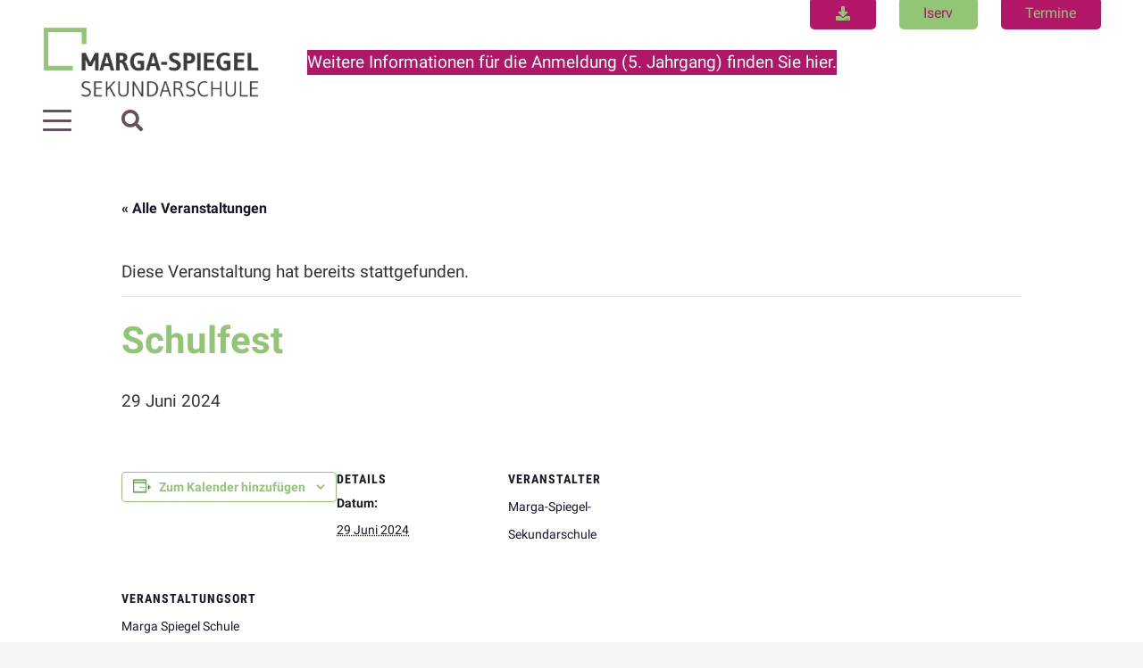

--- FILE ---
content_type: text/html; charset=UTF-8
request_url: https://marga-spiegel-schule.de/termine/schulfest/
body_size: 28530
content:
<!DOCTYPE HTML>
<html lang="de">
<head>
	<meta charset="UTF-8">
	<title>Schulfest &#8211; Marga-Spiegel-Sekundarschule</title>
<link rel='stylesheet' id='tribe-events-views-v2-bootstrap-datepicker-styles-css' href='https://marga-spiegel-schule.de/wp-content/plugins/the-events-calendar/vendor/bootstrap-datepicker/css/bootstrap-datepicker.standalone.min.css?ver=6.15.14' media='all' />
<link rel='stylesheet' id='tec-variables-skeleton-css' href='https://marga-spiegel-schule.de/wp-content/plugins/the-events-calendar/common/build/css/variables-skeleton.css?ver=6.10.1' media='all' />
<link rel='stylesheet' id='tribe-common-skeleton-style-css' href='https://marga-spiegel-schule.de/wp-content/plugins/the-events-calendar/common/build/css/common-skeleton.css?ver=6.10.1' media='all' />
<link rel='stylesheet' id='tribe-tooltipster-css-css' href='https://marga-spiegel-schule.de/wp-content/plugins/the-events-calendar/common/vendor/tooltipster/tooltipster.bundle.min.css?ver=6.10.1' media='all' />
<link rel='stylesheet' id='tribe-events-views-v2-skeleton-css' href='https://marga-spiegel-schule.de/wp-content/plugins/the-events-calendar/build/css/views-skeleton.css?ver=6.15.14' media='all' />
<link rel='stylesheet' id='tec-variables-full-css' href='https://marga-spiegel-schule.de/wp-content/plugins/the-events-calendar/common/build/css/variables-full.css?ver=6.10.1' media='all' />
<link rel='stylesheet' id='tribe-common-full-style-css' href='https://marga-spiegel-schule.de/wp-content/plugins/the-events-calendar/common/build/css/common-full.css?ver=6.10.1' media='all' />
<link rel='stylesheet' id='tribe-events-views-v2-full-css' href='https://marga-spiegel-schule.de/wp-content/plugins/the-events-calendar/build/css/views-full.css?ver=6.15.14' media='all' />
<link rel='stylesheet' id='tribe-events-views-v2-print-css' href='https://marga-spiegel-schule.de/wp-content/plugins/the-events-calendar/build/css/views-print.css?ver=6.15.14' media='print' />
<meta name='robots' content='max-image-preview:large' />
<link rel="alternate" type="application/rss+xml" title="Marga-Spiegel-Sekundarschule &raquo; Feed" href="https://marga-spiegel-schule.de/feed/" />
<link rel="alternate" type="text/calendar" title="Marga-Spiegel-Sekundarschule &raquo; iCal Feed" href="https://marga-spiegel-schule.de/termine/?ical=1" />
<link rel="alternate" title="oEmbed (JSON)" type="application/json+oembed" href="https://marga-spiegel-schule.de/wp-json/oembed/1.0/embed?url=https%3A%2F%2Fmarga-spiegel-schule.de%2Ftermine%2Fschulfest%2F" />
<link rel="alternate" title="oEmbed (XML)" type="text/xml+oembed" href="https://marga-spiegel-schule.de/wp-json/oembed/1.0/embed?url=https%3A%2F%2Fmarga-spiegel-schule.de%2Ftermine%2Fschulfest%2F&#038;format=xml" />
<link rel="canonical" href="https://marga-spiegel-schule.de/termine/schulfest/" />
<meta name="viewport" content="width=device-width, initial-scale=1">
<meta name="theme-color" content="#b11766">
<meta property="og:title" content="Schulfest &#8211; Marga-Spiegel-Sekundarschule">
<meta property="og:url" content="https://marga-spiegel-schule.de/termine/schulfest">
<meta property="og:locale" content="de_DE">
<meta property="og:site_name" content="Marga-Spiegel-Sekundarschule">
<meta property="og:type" content="article">
<style id='wp-img-auto-sizes-contain-inline-css'>
img:is([sizes=auto i],[sizes^="auto," i]){contain-intrinsic-size:3000px 1500px}
/*# sourceURL=wp-img-auto-sizes-contain-inline-css */
</style>
<link rel='stylesheet' id='tribe-events-v2-single-skeleton-css' href='https://marga-spiegel-schule.de/wp-content/plugins/the-events-calendar/build/css/tribe-events-single-skeleton.css?ver=6.15.14' media='all' />
<link rel='stylesheet' id='tribe-events-v2-single-skeleton-full-css' href='https://marga-spiegel-schule.de/wp-content/plugins/the-events-calendar/build/css/tribe-events-single-full.css?ver=6.15.14' media='all' />
<style id='wp-emoji-styles-inline-css'>

	img.wp-smiley, img.emoji {
		display: inline !important;
		border: none !important;
		box-shadow: none !important;
		height: 1em !important;
		width: 1em !important;
		margin: 0 0.07em !important;
		vertical-align: -0.1em !important;
		background: none !important;
		padding: 0 !important;
	}
/*# sourceURL=wp-emoji-styles-inline-css */
</style>
<link rel='stylesheet' id='wp-block-library-css' href='https://marga-spiegel-schule.de/wp-includes/css/dist/block-library/style.min.css?ver=6.9' media='all' />
<style id='global-styles-inline-css'>
:root{--wp--preset--aspect-ratio--square: 1;--wp--preset--aspect-ratio--4-3: 4/3;--wp--preset--aspect-ratio--3-4: 3/4;--wp--preset--aspect-ratio--3-2: 3/2;--wp--preset--aspect-ratio--2-3: 2/3;--wp--preset--aspect-ratio--16-9: 16/9;--wp--preset--aspect-ratio--9-16: 9/16;--wp--preset--color--black: #000000;--wp--preset--color--cyan-bluish-gray: #abb8c3;--wp--preset--color--white: #ffffff;--wp--preset--color--pale-pink: #f78da7;--wp--preset--color--vivid-red: #cf2e2e;--wp--preset--color--luminous-vivid-orange: #ff6900;--wp--preset--color--luminous-vivid-amber: #fcb900;--wp--preset--color--light-green-cyan: #7bdcb5;--wp--preset--color--vivid-green-cyan: #00d084;--wp--preset--color--pale-cyan-blue: #8ed1fc;--wp--preset--color--vivid-cyan-blue: #0693e3;--wp--preset--color--vivid-purple: #9b51e0;--wp--preset--gradient--vivid-cyan-blue-to-vivid-purple: linear-gradient(135deg,rgb(6,147,227) 0%,rgb(155,81,224) 100%);--wp--preset--gradient--light-green-cyan-to-vivid-green-cyan: linear-gradient(135deg,rgb(122,220,180) 0%,rgb(0,208,130) 100%);--wp--preset--gradient--luminous-vivid-amber-to-luminous-vivid-orange: linear-gradient(135deg,rgb(252,185,0) 0%,rgb(255,105,0) 100%);--wp--preset--gradient--luminous-vivid-orange-to-vivid-red: linear-gradient(135deg,rgb(255,105,0) 0%,rgb(207,46,46) 100%);--wp--preset--gradient--very-light-gray-to-cyan-bluish-gray: linear-gradient(135deg,rgb(238,238,238) 0%,rgb(169,184,195) 100%);--wp--preset--gradient--cool-to-warm-spectrum: linear-gradient(135deg,rgb(74,234,220) 0%,rgb(151,120,209) 20%,rgb(207,42,186) 40%,rgb(238,44,130) 60%,rgb(251,105,98) 80%,rgb(254,248,76) 100%);--wp--preset--gradient--blush-light-purple: linear-gradient(135deg,rgb(255,206,236) 0%,rgb(152,150,240) 100%);--wp--preset--gradient--blush-bordeaux: linear-gradient(135deg,rgb(254,205,165) 0%,rgb(254,45,45) 50%,rgb(107,0,62) 100%);--wp--preset--gradient--luminous-dusk: linear-gradient(135deg,rgb(255,203,112) 0%,rgb(199,81,192) 50%,rgb(65,88,208) 100%);--wp--preset--gradient--pale-ocean: linear-gradient(135deg,rgb(255,245,203) 0%,rgb(182,227,212) 50%,rgb(51,167,181) 100%);--wp--preset--gradient--electric-grass: linear-gradient(135deg,rgb(202,248,128) 0%,rgb(113,206,126) 100%);--wp--preset--gradient--midnight: linear-gradient(135deg,rgb(2,3,129) 0%,rgb(40,116,252) 100%);--wp--preset--font-size--small: 13px;--wp--preset--font-size--medium: 20px;--wp--preset--font-size--large: 36px;--wp--preset--font-size--x-large: 42px;--wp--preset--spacing--20: 0.44rem;--wp--preset--spacing--30: 0.67rem;--wp--preset--spacing--40: 1rem;--wp--preset--spacing--50: 1.5rem;--wp--preset--spacing--60: 2.25rem;--wp--preset--spacing--70: 3.38rem;--wp--preset--spacing--80: 5.06rem;--wp--preset--shadow--natural: 6px 6px 9px rgba(0, 0, 0, 0.2);--wp--preset--shadow--deep: 12px 12px 50px rgba(0, 0, 0, 0.4);--wp--preset--shadow--sharp: 6px 6px 0px rgba(0, 0, 0, 0.2);--wp--preset--shadow--outlined: 6px 6px 0px -3px rgb(255, 255, 255), 6px 6px rgb(0, 0, 0);--wp--preset--shadow--crisp: 6px 6px 0px rgb(0, 0, 0);}:where(.is-layout-flex){gap: 0.5em;}:where(.is-layout-grid){gap: 0.5em;}body .is-layout-flex{display: flex;}.is-layout-flex{flex-wrap: wrap;align-items: center;}.is-layout-flex > :is(*, div){margin: 0;}body .is-layout-grid{display: grid;}.is-layout-grid > :is(*, div){margin: 0;}:where(.wp-block-columns.is-layout-flex){gap: 2em;}:where(.wp-block-columns.is-layout-grid){gap: 2em;}:where(.wp-block-post-template.is-layout-flex){gap: 1.25em;}:where(.wp-block-post-template.is-layout-grid){gap: 1.25em;}.has-black-color{color: var(--wp--preset--color--black) !important;}.has-cyan-bluish-gray-color{color: var(--wp--preset--color--cyan-bluish-gray) !important;}.has-white-color{color: var(--wp--preset--color--white) !important;}.has-pale-pink-color{color: var(--wp--preset--color--pale-pink) !important;}.has-vivid-red-color{color: var(--wp--preset--color--vivid-red) !important;}.has-luminous-vivid-orange-color{color: var(--wp--preset--color--luminous-vivid-orange) !important;}.has-luminous-vivid-amber-color{color: var(--wp--preset--color--luminous-vivid-amber) !important;}.has-light-green-cyan-color{color: var(--wp--preset--color--light-green-cyan) !important;}.has-vivid-green-cyan-color{color: var(--wp--preset--color--vivid-green-cyan) !important;}.has-pale-cyan-blue-color{color: var(--wp--preset--color--pale-cyan-blue) !important;}.has-vivid-cyan-blue-color{color: var(--wp--preset--color--vivid-cyan-blue) !important;}.has-vivid-purple-color{color: var(--wp--preset--color--vivid-purple) !important;}.has-black-background-color{background-color: var(--wp--preset--color--black) !important;}.has-cyan-bluish-gray-background-color{background-color: var(--wp--preset--color--cyan-bluish-gray) !important;}.has-white-background-color{background-color: var(--wp--preset--color--white) !important;}.has-pale-pink-background-color{background-color: var(--wp--preset--color--pale-pink) !important;}.has-vivid-red-background-color{background-color: var(--wp--preset--color--vivid-red) !important;}.has-luminous-vivid-orange-background-color{background-color: var(--wp--preset--color--luminous-vivid-orange) !important;}.has-luminous-vivid-amber-background-color{background-color: var(--wp--preset--color--luminous-vivid-amber) !important;}.has-light-green-cyan-background-color{background-color: var(--wp--preset--color--light-green-cyan) !important;}.has-vivid-green-cyan-background-color{background-color: var(--wp--preset--color--vivid-green-cyan) !important;}.has-pale-cyan-blue-background-color{background-color: var(--wp--preset--color--pale-cyan-blue) !important;}.has-vivid-cyan-blue-background-color{background-color: var(--wp--preset--color--vivid-cyan-blue) !important;}.has-vivid-purple-background-color{background-color: var(--wp--preset--color--vivid-purple) !important;}.has-black-border-color{border-color: var(--wp--preset--color--black) !important;}.has-cyan-bluish-gray-border-color{border-color: var(--wp--preset--color--cyan-bluish-gray) !important;}.has-white-border-color{border-color: var(--wp--preset--color--white) !important;}.has-pale-pink-border-color{border-color: var(--wp--preset--color--pale-pink) !important;}.has-vivid-red-border-color{border-color: var(--wp--preset--color--vivid-red) !important;}.has-luminous-vivid-orange-border-color{border-color: var(--wp--preset--color--luminous-vivid-orange) !important;}.has-luminous-vivid-amber-border-color{border-color: var(--wp--preset--color--luminous-vivid-amber) !important;}.has-light-green-cyan-border-color{border-color: var(--wp--preset--color--light-green-cyan) !important;}.has-vivid-green-cyan-border-color{border-color: var(--wp--preset--color--vivid-green-cyan) !important;}.has-pale-cyan-blue-border-color{border-color: var(--wp--preset--color--pale-cyan-blue) !important;}.has-vivid-cyan-blue-border-color{border-color: var(--wp--preset--color--vivid-cyan-blue) !important;}.has-vivid-purple-border-color{border-color: var(--wp--preset--color--vivid-purple) !important;}.has-vivid-cyan-blue-to-vivid-purple-gradient-background{background: var(--wp--preset--gradient--vivid-cyan-blue-to-vivid-purple) !important;}.has-light-green-cyan-to-vivid-green-cyan-gradient-background{background: var(--wp--preset--gradient--light-green-cyan-to-vivid-green-cyan) !important;}.has-luminous-vivid-amber-to-luminous-vivid-orange-gradient-background{background: var(--wp--preset--gradient--luminous-vivid-amber-to-luminous-vivid-orange) !important;}.has-luminous-vivid-orange-to-vivid-red-gradient-background{background: var(--wp--preset--gradient--luminous-vivid-orange-to-vivid-red) !important;}.has-very-light-gray-to-cyan-bluish-gray-gradient-background{background: var(--wp--preset--gradient--very-light-gray-to-cyan-bluish-gray) !important;}.has-cool-to-warm-spectrum-gradient-background{background: var(--wp--preset--gradient--cool-to-warm-spectrum) !important;}.has-blush-light-purple-gradient-background{background: var(--wp--preset--gradient--blush-light-purple) !important;}.has-blush-bordeaux-gradient-background{background: var(--wp--preset--gradient--blush-bordeaux) !important;}.has-luminous-dusk-gradient-background{background: var(--wp--preset--gradient--luminous-dusk) !important;}.has-pale-ocean-gradient-background{background: var(--wp--preset--gradient--pale-ocean) !important;}.has-electric-grass-gradient-background{background: var(--wp--preset--gradient--electric-grass) !important;}.has-midnight-gradient-background{background: var(--wp--preset--gradient--midnight) !important;}.has-small-font-size{font-size: var(--wp--preset--font-size--small) !important;}.has-medium-font-size{font-size: var(--wp--preset--font-size--medium) !important;}.has-large-font-size{font-size: var(--wp--preset--font-size--large) !important;}.has-x-large-font-size{font-size: var(--wp--preset--font-size--x-large) !important;}
/*# sourceURL=global-styles-inline-css */
</style>

<style id='classic-theme-styles-inline-css'>
/*! This file is auto-generated */
.wp-block-button__link{color:#fff;background-color:#32373c;border-radius:9999px;box-shadow:none;text-decoration:none;padding:calc(.667em + 2px) calc(1.333em + 2px);font-size:1.125em}.wp-block-file__button{background:#32373c;color:#fff;text-decoration:none}
/*# sourceURL=/wp-includes/css/classic-themes.min.css */
</style>
<link rel='stylesheet' id='us-fonts-css' href='//marga-spiegel-schule.de/wp-content/uploads/sgf-css/font-160c8b71411855606a189e8e4a2a74bc.css' media='all' />
<link rel='stylesheet' id='borlabs-cookie-css' href='https://marga-spiegel-schule.de/wp-content/cache/borlabs-cookie/borlabs-cookie_1_de.css?ver=2.3.6-18' media='all' />
<link rel='stylesheet' id='us-style-css' href='https://marga-spiegel-schule.de/wp-content/themes/Impreza/css/style.min.css?ver=8.40.1' media='all' />
<link rel='stylesheet' id='us-tribe-events-css' href='https://marga-spiegel-schule.de/wp-content/themes/Impreza/common/css/plugins/tribe-events.min.css?ver=8.40.1' media='all' />
<script src="https://marga-spiegel-schule.de/wp-includes/js/jquery/jquery.min.js?ver=3.7.1" id="jquery-core-js"></script>
<script src="https://marga-spiegel-schule.de/wp-content/plugins/the-events-calendar/common/build/js/tribe-common.js?ver=9c44e11f3503a33e9540" id="tribe-common-js"></script>
<script src="https://marga-spiegel-schule.de/wp-content/plugins/the-events-calendar/build/js/views/breakpoints.js?ver=4208de2df2852e0b91ec" id="tribe-events-views-v2-breakpoints-js"></script>
<script></script><link rel="https://api.w.org/" href="https://marga-spiegel-schule.de/wp-json/" /><link rel="alternate" title="JSON" type="application/json" href="https://marga-spiegel-schule.de/wp-json/wp/v2/tribe_events/11045" /><link rel="EditURI" type="application/rsd+xml" title="RSD" href="https://marga-spiegel-schule.de/xmlrpc.php?rsd" />
<meta name="generator" content="WordPress 6.9" />
<link rel='shortlink' href='https://marga-spiegel-schule.de/?p=11045' />
<meta name="tec-api-version" content="v1"><meta name="tec-api-origin" content="https://marga-spiegel-schule.de"><link rel="alternate" href="https://marga-spiegel-schule.de/wp-json/tribe/events/v1/events/11045" />		<script id="us_add_no_touch">
			if ( ! /Android|webOS|iPhone|iPad|iPod|BlackBerry|IEMobile|Opera Mini/i.test( navigator.userAgent ) ) {
				document.documentElement.classList.add( "no-touch" );
			}
		</script>
				<script id="us_color_scheme_switch_class">
			if ( document.cookie.includes( "us_color_scheme_switch_is_on=true" ) ) {
				document.documentElement.classList.add( "us-color-scheme-on" );
			}
		</script>
		<meta name="generator" content="Powered by WPBakery Page Builder - drag and drop page builder for WordPress."/>
<script type="application/ld+json">
[{"@context":"http://schema.org","@type":"Event","name":"Schulfest","description":"","url":"https://marga-spiegel-schule.de/termine/schulfest/","eventAttendanceMode":"https://schema.org/OfflineEventAttendanceMode","eventStatus":"https://schema.org/EventScheduled","startDate":"2024-06-29T00:00:00+02:00","endDate":"2024-06-29T23:59:59+02:00","location":{"@type":"Place","name":"Marga Spiegel Schule","description":"","url":"","address":{"@type":"PostalAddress","streetAddress":"Bahnhofstr.1","addressLocality":"Werne","postalCode":"59368"},"telephone":"(02389) 9900720","sameAs":"https://marga-spiegel-schule.de/"},"organizer":{"@type":"Person","name":"Marga-Spiegel-Sekundarschule","description":"","url":"","telephone":"","email":"","sameAs":""},"performer":"Organization"}]
</script><link rel="icon" href="https://marga-spiegel-schule.de/wp-content/uploads/2022/10/220314_Marga-Spiegel-Schule_Logo-150x150.png" sizes="32x32" />
<link rel="icon" href="https://marga-spiegel-schule.de/wp-content/uploads/2022/10/220314_Marga-Spiegel-Schule_Logo.png" sizes="192x192" />
<link rel="apple-touch-icon" href="https://marga-spiegel-schule.de/wp-content/uploads/2022/10/220314_Marga-Spiegel-Schule_Logo.png" />
<meta name="msapplication-TileImage" content="https://marga-spiegel-schule.de/wp-content/uploads/2022/10/220314_Marga-Spiegel-Schule_Logo.png" />
<noscript><style> .wpb_animate_when_almost_visible { opacity: 1; }</style></noscript>		<style id="us-icon-fonts">@font-face{font-display:swap;font-style:normal;font-family:"fontawesome";font-weight:900;src:url("https://marga-spiegel-schule.de/wp-content/themes/Impreza/fonts/fa-solid-900.woff2?ver=8.40.1") format("woff2")}.fas{font-family:"fontawesome";font-weight:900}@font-face{font-display:swap;font-style:normal;font-family:"fontawesome";font-weight:400;src:url("https://marga-spiegel-schule.de/wp-content/themes/Impreza/fonts/fa-regular-400.woff2?ver=8.40.1") format("woff2")}.far{font-family:"fontawesome";font-weight:400}@font-face{font-display:swap;font-style:normal;font-family:"fontawesome";font-weight:300;src:url("https://marga-spiegel-schule.de/wp-content/themes/Impreza/fonts/fa-light-300.woff2?ver=8.40.1") format("woff2")}.fal{font-family:"fontawesome";font-weight:300}@font-face{font-display:swap;font-style:normal;font-family:"Font Awesome 5 Duotone";font-weight:900;src:url("https://marga-spiegel-schule.de/wp-content/themes/Impreza/fonts/fa-duotone-900.woff2?ver=8.40.1") format("woff2")}.fad{font-family:"Font Awesome 5 Duotone";font-weight:900}.fad{position:relative}.fad:before{position:absolute}.fad:after{opacity:0.4}@font-face{font-display:swap;font-style:normal;font-family:"Font Awesome 5 Brands";font-weight:400;src:url("https://marga-spiegel-schule.de/wp-content/themes/Impreza/fonts/fa-brands-400.woff2?ver=8.40.1") format("woff2")}.fab{font-family:"Font Awesome 5 Brands";font-weight:400}@font-face{font-display:block;font-style:normal;font-family:"Material Icons";font-weight:400;src:url("https://marga-spiegel-schule.de/wp-content/themes/Impreza/fonts/material-icons.woff2?ver=8.40.1") format("woff2")}.material-icons{font-family:"Material Icons";font-weight:400}</style>
				<style id="us-theme-options-css">:root{--color-header-middle-bg:#ffffff;--color-header-middle-bg-grad:#ffffff;--color-header-middle-text:#66525f;--color-header-middle-text-hover:#92c576;--color-header-transparent-bg:transparent;--color-header-transparent-bg-grad:transparent;--color-header-transparent-text:#ffffff;--color-header-transparent-text-hover:#92c576;--color-chrome-toolbar:#b11766;--color-header-top-bg:#b11766;--color-header-top-bg-grad:#b11766;--color-header-top-text:rgba(255,255,255,0.75);--color-header-top-text-hover:#ffffff;--color-content-bg:#ffffff;--color-content-bg-grad:#ffffff;--color-content-bg-alt:#f5f5f5;--color-content-bg-alt-grad:#f5f5f5;--color-content-border:#ebe6e9;--color-content-heading:#b11766;--color-content-heading-grad:#b11766;--color-content-text:#333333;--color-content-link:#92c576;--color-content-link-hover:#b11766;--color-content-primary:#92c576;--color-content-primary-grad:#92c576;--color-content-secondary:#b11766;--color-content-secondary-grad:#b11766;--color-content-faded:#b39fac;--color-content-overlay:rgba(68,43,61,0.85);--color-content-overlay-grad:rgba(68,43,61,0.85);--color-alt-content-bg:#f5f5f5;--color-alt-content-bg-grad:#f5f5f5;--color-alt-content-bg-alt:#ffffff;--color-alt-content-bg-alt-grad:#ffffff;--color-alt-content-border:#ded9dc;--color-alt-content-heading:#442b3d;--color-alt-content-heading-grad:#442b3d;--color-alt-content-text:#66525f;--color-alt-content-link:#92c576;--color-alt-content-link-hover:#b11766;--color-alt-content-primary:#92c576;--color-alt-content-primary-grad:#92c576;--color-alt-content-secondary:#b11766;--color-alt-content-secondary-grad:#b11766;--color-alt-content-faded:#b39fac;--color-alt-content-overlay:rgba(146,197,118,0.75);--color-alt-content-overlay-grad:rgba(146,197,118,0.75);--color-footer-bg:#301c2a;--color-footer-bg-grad:#301c2a;--color-footer-bg-alt:#442b3d;--color-footer-bg-alt-grad:#442b3d;--color-footer-border:#442b3d;--color-footer-heading:#ffffff;--color-footer-heading-grad:#ffffff;--color-footer-text:#b8a5b2;--color-footer-link:#92c576;--color-footer-link-hover:#ffffff;--color-subfooter-bg:#301c2a;--color-subfooter-bg-grad:#301c2a;--color-subfooter-bg-alt:#442b3d;--color-subfooter-bg-alt-grad:#442b3d;--color-subfooter-border:#442b3d;--color-subfooter-text:#b8a5b2;--color-subfooter-link:#92c576;--color-subfooter-link-hover:#ffffff;--color-content-primary-faded:rgba(146,197,118,0.15);--box-shadow:0 5px 15px rgba(0,0,0,.15);--box-shadow-up:0 -5px 15px rgba(0,0,0,.15);--site-canvas-width:1300px;--site-content-width:1300px;--section-custom-padding:5vmax;--text-block-margin-bottom:0rem;--focus-outline-width:2px}.has-content-primary-color{color:var(--color-content-primary)}.has-content-primary-background-color{background:var(--color-content-primary-grad)}.has-content-secondary-color{color:var(--color-content-secondary)}.has-content-secondary-background-color{background:var(--color-content-secondary-grad)}.has-content-heading-color{color:var(--color-content-heading)}.has-content-heading-background-color{background:var(--color-content-heading-grad)}.has-content-text-color{color:var(--color-content-text)}.has-content-text-background-color{background:var(--color-content-text-grad)}.has-content-faded-color{color:var(--color-content-faded)}.has-content-faded-background-color{background:var(--color-content-faded-grad)}.has-content-border-color{color:var(--color-content-border)}.has-content-border-background-color{background:var(--color-content-border-grad)}.has-content-bg-alt-color{color:var(--color-content-bg-alt)}.has-content-bg-alt-background-color{background:var(--color-content-bg-alt-grad)}.has-content-bg-color{color:var(--color-content-bg)}.has-content-bg-background-color{background:var(--color-content-bg-grad)}:root{--font-family:Roboto,sans-serif;--font-size:19px;--line-height:31px;--font-weight:400;--bold-font-weight:700;--h1-font-family:"Roboto Condensed";--h1-font-size:calc( 45px + 2vmax );--h1-line-height:1.2;--h1-font-weight:700;--h1-bold-font-weight:700;--h1-text-transform:none;--h1-font-style:normal;--h1-letter-spacing:0;--h1-margin-bottom:0.6em;--h2-font-family:var(--h1-font-family);--h2-font-size:calc( 20px + 1.5vmax );--h2-line-height:1.2;--h2-font-weight:var(--h1-font-weight);--h2-bold-font-weight:var(--h1-bold-font-weight);--h2-text-transform:uppercase;--h2-font-style:var(--h1-font-style);--h2-letter-spacing:0;--h2-margin-bottom:0.6em;--h2-color:var(--color-header-middle-text-hover);--h3-font-family:var(--h1-font-family);--h3-font-size:28px;--h3-line-height:1.2;--h3-font-weight:var(--h1-font-weight);--h3-bold-font-weight:var(--h1-bold-font-weight);--h3-text-transform:var(--h1-text-transform);--h3-font-style:var(--h1-font-style);--h3-letter-spacing:0;--h3-margin-bottom:0.6em;--h3-color:var(--color-chrome-toolbar);--h4-font-family:var(--h1-font-family);--h4-font-size:20px;--h4-line-height:1.2;--h4-font-weight:var(--h1-font-weight);--h4-bold-font-weight:var(--h1-bold-font-weight);--h4-text-transform:var(--h1-text-transform);--h4-font-style:var(--h1-font-style);--h4-letter-spacing:0;--h4-margin-bottom:0.6em;--h5-font-family:var(--h1-font-family);--h5-font-size:18px;--h5-line-height:1.35;--h5-font-weight:var(--h1-font-weight);--h5-bold-font-weight:var(--h1-bold-font-weight);--h5-text-transform:var(--h1-text-transform);--h5-font-style:var(--h1-font-style);--h5-letter-spacing:0;--h5-margin-bottom:0.6em;--h6-font-family:Roboto,sans-serif;--h6-font-size:14px;--h6-line-height:1.20;--h6-font-weight:300;--h6-bold-font-weight:var(--h1-bold-font-weight);--h6-text-transform:var(--h1-text-transform);--h6-font-style:var(--h1-font-style);--h6-letter-spacing:0;--h6-margin-bottom:0.6em}@media (max-width:585px){:root{--font-size:18px;--line-height:26px;--h1-font-size:40px}}h1{font-family:var(--h1-font-family,inherit);font-weight:var(--h1-font-weight,inherit);font-size:var(--h1-font-size,inherit);font-style:var(--h1-font-style,inherit);line-height:var(--h1-line-height,1.4);letter-spacing:var(--h1-letter-spacing,inherit);text-transform:var(--h1-text-transform,inherit);margin-bottom:var(--h1-margin-bottom,1.5rem)}h1>strong{font-weight:var(--h1-bold-font-weight,bold)}h2{font-family:var(--h2-font-family,inherit);font-weight:var(--h2-font-weight,inherit);font-size:var(--h2-font-size,inherit);font-style:var(--h2-font-style,inherit);line-height:var(--h2-line-height,1.4);letter-spacing:var(--h2-letter-spacing,inherit);text-transform:var(--h2-text-transform,inherit);margin-bottom:var(--h2-margin-bottom,1.5rem)}h2>strong{font-weight:var(--h2-bold-font-weight,bold)}h2{color:var(--h2-color,inherit)}h3{font-family:var(--h3-font-family,inherit);font-weight:var(--h3-font-weight,inherit);font-size:var(--h3-font-size,inherit);font-style:var(--h3-font-style,inherit);line-height:var(--h3-line-height,1.4);letter-spacing:var(--h3-letter-spacing,inherit);text-transform:var(--h3-text-transform,inherit);margin-bottom:var(--h3-margin-bottom,1.5rem)}h3>strong{font-weight:var(--h3-bold-font-weight,bold)}h3{color:var(--h3-color,inherit)}h4{font-family:var(--h4-font-family,inherit);font-weight:var(--h4-font-weight,inherit);font-size:var(--h4-font-size,inherit);font-style:var(--h4-font-style,inherit);line-height:var(--h4-line-height,1.4);letter-spacing:var(--h4-letter-spacing,inherit);text-transform:var(--h4-text-transform,inherit);margin-bottom:var(--h4-margin-bottom,1.5rem)}h4>strong{font-weight:var(--h4-bold-font-weight,bold)}h5{font-family:var(--h5-font-family,inherit);font-weight:var(--h5-font-weight,inherit);font-size:var(--h5-font-size,inherit);font-style:var(--h5-font-style,inherit);line-height:var(--h5-line-height,1.4);letter-spacing:var(--h5-letter-spacing,inherit);text-transform:var(--h5-text-transform,inherit);margin-bottom:var(--h5-margin-bottom,1.5rem)}h5>strong{font-weight:var(--h5-bold-font-weight,bold)}h6{font-family:var(--h6-font-family,inherit);font-weight:var(--h6-font-weight,inherit);font-size:var(--h6-font-size,inherit);font-style:var(--h6-font-style,inherit);line-height:var(--h6-line-height,1.4);letter-spacing:var(--h6-letter-spacing,inherit);text-transform:var(--h6-text-transform,inherit);margin-bottom:var(--h6-margin-bottom,1.5rem)}h6>strong{font-weight:var(--h6-bold-font-weight,bold)}body{background:var(--color-content-bg-alt)}@media (max-width:1395px){.l-main .aligncenter{max-width:calc(100vw - 5rem)}}@media (min-width:1281px){body.usb_preview .hide_on_default{opacity:0.25!important}.vc_hidden-lg,body:not(.usb_preview) .hide_on_default{display:none!important}.default_align_left{text-align:left;justify-content:flex-start}.default_align_right{text-align:right;justify-content:flex-end}.default_align_center{text-align:center;justify-content:center}.w-hwrapper.default_align_center>*{margin-left:calc( var(--hwrapper-gap,1.2rem) / 2 );margin-right:calc( var(--hwrapper-gap,1.2rem) / 2 )}.default_align_justify{justify-content:space-between}.w-hwrapper>.default_align_justify,.default_align_justify>.w-btn{width:100%}*:not(.w-hwrapper)>.w-btn-wrapper:not([class*="default_align_none"]):not(.align_none){display:block;margin-inline-end:0}}@media (min-width:981px) and (max-width:1280px){body.usb_preview .hide_on_laptops{opacity:0.25!important}.vc_hidden-md,body:not(.usb_preview) .hide_on_laptops{display:none!important}.laptops_align_left{text-align:left;justify-content:flex-start}.laptops_align_right{text-align:right;justify-content:flex-end}.laptops_align_center{text-align:center;justify-content:center}.w-hwrapper.laptops_align_center>*{margin-left:calc( var(--hwrapper-gap,1.2rem) / 2 );margin-right:calc( var(--hwrapper-gap,1.2rem) / 2 )}.laptops_align_justify{justify-content:space-between}.w-hwrapper>.laptops_align_justify,.laptops_align_justify>.w-btn{width:100%}*:not(.w-hwrapper)>.w-btn-wrapper:not([class*="laptops_align_none"]):not(.align_none){display:block;margin-inline-end:0}.g-cols.via_grid[style*="--laptops-columns-gap"]{gap:var(--laptops-columns-gap,3rem)}}@media (min-width:586px) and (max-width:980px){body.usb_preview .hide_on_tablets{opacity:0.25!important}.vc_hidden-sm,body:not(.usb_preview) .hide_on_tablets{display:none!important}.tablets_align_left{text-align:left;justify-content:flex-start}.tablets_align_right{text-align:right;justify-content:flex-end}.tablets_align_center{text-align:center;justify-content:center}.w-hwrapper.tablets_align_center>*{margin-left:calc( var(--hwrapper-gap,1.2rem) / 2 );margin-right:calc( var(--hwrapper-gap,1.2rem) / 2 )}.tablets_align_justify{justify-content:space-between}.w-hwrapper>.tablets_align_justify,.tablets_align_justify>.w-btn{width:100%}*:not(.w-hwrapper)>.w-btn-wrapper:not([class*="tablets_align_none"]):not(.align_none){display:block;margin-inline-end:0}.g-cols.via_grid[style*="--tablets-columns-gap"]{gap:var(--tablets-columns-gap,3rem)}}@media (max-width:585px){body.usb_preview .hide_on_mobiles{opacity:0.25!important}.vc_hidden-xs,body:not(.usb_preview) .hide_on_mobiles{display:none!important}.mobiles_align_left{text-align:left;justify-content:flex-start}.mobiles_align_right{text-align:right;justify-content:flex-end}.mobiles_align_center{text-align:center;justify-content:center}.w-hwrapper.mobiles_align_center>*{margin-left:calc( var(--hwrapper-gap,1.2rem) / 2 );margin-right:calc( var(--hwrapper-gap,1.2rem) / 2 )}.mobiles_align_justify{justify-content:space-between}.w-hwrapper>.mobiles_align_justify,.mobiles_align_justify>.w-btn{width:100%}.w-hwrapper.stack_on_mobiles{display:block}.w-hwrapper.stack_on_mobiles>:not(script){display:block;margin:0 0 var(--hwrapper-gap,1.2rem)}.w-hwrapper.stack_on_mobiles>:last-child{margin-bottom:0}*:not(.w-hwrapper)>.w-btn-wrapper:not([class*="mobiles_align_none"]):not(.align_none){display:block;margin-inline-end:0}.g-cols.via_grid[style*="--mobiles-columns-gap"]{gap:var(--mobiles-columns-gap,1.5rem)}}@media (max-width:585px){.g-cols.type_default>div[class*="vc_col-xs-"]{margin-top:1rem;margin-bottom:1rem}.g-cols>div:not([class*="vc_col-xs-"]){width:100%;margin:0 0 1.5rem}.g-cols.reversed>div:last-of-type{order:-1}.g-cols.type_boxes>div,.g-cols.reversed>div:first-child,.g-cols:not(.reversed)>div:last-child,.g-cols>div.has_bg_color{margin-bottom:0}.vc_col-xs-1{width:8.3333%}.vc_col-xs-2{width:16.6666%}.vc_col-xs-1\/5{width:20%}.vc_col-xs-3{width:25%}.vc_col-xs-4{width:33.3333%}.vc_col-xs-2\/5{width:40%}.vc_col-xs-5{width:41.6666%}.vc_col-xs-6{width:50%}.vc_col-xs-7{width:58.3333%}.vc_col-xs-3\/5{width:60%}.vc_col-xs-8{width:66.6666%}.vc_col-xs-9{width:75%}.vc_col-xs-4\/5{width:80%}.vc_col-xs-10{width:83.3333%}.vc_col-xs-11{width:91.6666%}.vc_col-xs-12{width:100%}.vc_col-xs-offset-0{margin-left:0}.vc_col-xs-offset-1{margin-left:8.3333%}.vc_col-xs-offset-2{margin-left:16.6666%}.vc_col-xs-offset-1\/5{margin-left:20%}.vc_col-xs-offset-3{margin-left:25%}.vc_col-xs-offset-4{margin-left:33.3333%}.vc_col-xs-offset-2\/5{margin-left:40%}.vc_col-xs-offset-5{margin-left:41.6666%}.vc_col-xs-offset-6{margin-left:50%}.vc_col-xs-offset-7{margin-left:58.3333%}.vc_col-xs-offset-3\/5{margin-left:60%}.vc_col-xs-offset-8{margin-left:66.6666%}.vc_col-xs-offset-9{margin-left:75%}.vc_col-xs-offset-4\/5{margin-left:80%}.vc_col-xs-offset-10{margin-left:83.3333%}.vc_col-xs-offset-11{margin-left:91.6666%}.vc_col-xs-offset-12{margin-left:100%}}@media (min-width:586px){.vc_col-sm-1{width:8.3333%}.vc_col-sm-2{width:16.6666%}.vc_col-sm-1\/5{width:20%}.vc_col-sm-3{width:25%}.vc_col-sm-4{width:33.3333%}.vc_col-sm-2\/5{width:40%}.vc_col-sm-5{width:41.6666%}.vc_col-sm-6{width:50%}.vc_col-sm-7{width:58.3333%}.vc_col-sm-3\/5{width:60%}.vc_col-sm-8{width:66.6666%}.vc_col-sm-9{width:75%}.vc_col-sm-4\/5{width:80%}.vc_col-sm-10{width:83.3333%}.vc_col-sm-11{width:91.6666%}.vc_col-sm-12{width:100%}.vc_col-sm-offset-0{margin-left:0}.vc_col-sm-offset-1{margin-left:8.3333%}.vc_col-sm-offset-2{margin-left:16.6666%}.vc_col-sm-offset-1\/5{margin-left:20%}.vc_col-sm-offset-3{margin-left:25%}.vc_col-sm-offset-4{margin-left:33.3333%}.vc_col-sm-offset-2\/5{margin-left:40%}.vc_col-sm-offset-5{margin-left:41.6666%}.vc_col-sm-offset-6{margin-left:50%}.vc_col-sm-offset-7{margin-left:58.3333%}.vc_col-sm-offset-3\/5{margin-left:60%}.vc_col-sm-offset-8{margin-left:66.6666%}.vc_col-sm-offset-9{margin-left:75%}.vc_col-sm-offset-4\/5{margin-left:80%}.vc_col-sm-offset-10{margin-left:83.3333%}.vc_col-sm-offset-11{margin-left:91.6666%}.vc_col-sm-offset-12{margin-left:100%}}@media (min-width:981px){.vc_col-md-1{width:8.3333%}.vc_col-md-2{width:16.6666%}.vc_col-md-1\/5{width:20%}.vc_col-md-3{width:25%}.vc_col-md-4{width:33.3333%}.vc_col-md-2\/5{width:40%}.vc_col-md-5{width:41.6666%}.vc_col-md-6{width:50%}.vc_col-md-7{width:58.3333%}.vc_col-md-3\/5{width:60%}.vc_col-md-8{width:66.6666%}.vc_col-md-9{width:75%}.vc_col-md-4\/5{width:80%}.vc_col-md-10{width:83.3333%}.vc_col-md-11{width:91.6666%}.vc_col-md-12{width:100%}.vc_col-md-offset-0{margin-left:0}.vc_col-md-offset-1{margin-left:8.3333%}.vc_col-md-offset-2{margin-left:16.6666%}.vc_col-md-offset-1\/5{margin-left:20%}.vc_col-md-offset-3{margin-left:25%}.vc_col-md-offset-4{margin-left:33.3333%}.vc_col-md-offset-2\/5{margin-left:40%}.vc_col-md-offset-5{margin-left:41.6666%}.vc_col-md-offset-6{margin-left:50%}.vc_col-md-offset-7{margin-left:58.3333%}.vc_col-md-offset-3\/5{margin-left:60%}.vc_col-md-offset-8{margin-left:66.6666%}.vc_col-md-offset-9{margin-left:75%}.vc_col-md-offset-4\/5{margin-left:80%}.vc_col-md-offset-10{margin-left:83.3333%}.vc_col-md-offset-11{margin-left:91.6666%}.vc_col-md-offset-12{margin-left:100%}}@media (min-width:1281px){.vc_col-lg-1{width:8.3333%}.vc_col-lg-2{width:16.6666%}.vc_col-lg-1\/5{width:20%}.vc_col-lg-3{width:25%}.vc_col-lg-4{width:33.3333%}.vc_col-lg-2\/5{width:40%}.vc_col-lg-5{width:41.6666%}.vc_col-lg-6{width:50%}.vc_col-lg-7{width:58.3333%}.vc_col-lg-3\/5{width:60%}.vc_col-lg-8{width:66.6666%}.vc_col-lg-9{width:75%}.vc_col-lg-4\/5{width:80%}.vc_col-lg-10{width:83.3333%}.vc_col-lg-11{width:91.6666%}.vc_col-lg-12{width:100%}.vc_col-lg-offset-0{margin-left:0}.vc_col-lg-offset-1{margin-left:8.3333%}.vc_col-lg-offset-2{margin-left:16.6666%}.vc_col-lg-offset-1\/5{margin-left:20%}.vc_col-lg-offset-3{margin-left:25%}.vc_col-lg-offset-4{margin-left:33.3333%}.vc_col-lg-offset-2\/5{margin-left:40%}.vc_col-lg-offset-5{margin-left:41.6666%}.vc_col-lg-offset-6{margin-left:50%}.vc_col-lg-offset-7{margin-left:58.3333%}.vc_col-lg-offset-3\/5{margin-left:60%}.vc_col-lg-offset-8{margin-left:66.6666%}.vc_col-lg-offset-9{margin-left:75%}.vc_col-lg-offset-4\/5{margin-left:80%}.vc_col-lg-offset-10{margin-left:83.3333%}.vc_col-lg-offset-11{margin-left:91.6666%}.vc_col-lg-offset-12{margin-left:100%}}@media (min-width:586px) and (max-width:980px){.g-cols.via_flex.type_default>div[class*="vc_col-md-"],.g-cols.via_flex.type_default>div[class*="vc_col-lg-"]{margin-top:1rem;margin-bottom:1rem}}@media (min-width:981px) and (max-width:1280px){.g-cols.via_flex.type_default>div[class*="vc_col-lg-"]{margin-top:1rem;margin-bottom:1rem}}div[class|="vc_col"].stretched{container-type:inline-size}@container (width >= calc(100cqw - 2rem)) and (min-width:calc(900px - 2rem)){.g-cols.via_flex.type_default>div[class|="vc_col"].stretched>.vc_column-inner{margin:-1rem}}@media (max-width:899px){.l-canvas{overflow:hidden}.g-cols.stacking_default.reversed>div:last-of-type{order:-1}.g-cols.stacking_default.via_flex>div:not([class*="vc_col-xs"]){width:100%;margin:0 0 1.5rem}.g-cols.stacking_default.via_grid.mobiles-cols_1{grid-template-columns:100%}.g-cols.stacking_default.via_flex.type_boxes>div,.g-cols.stacking_default.via_flex.reversed>div:first-child,.g-cols.stacking_default.via_flex:not(.reversed)>div:last-child,.g-cols.stacking_default.via_flex>div.has_bg_color{margin-bottom:0}.g-cols.stacking_default.via_flex.type_default>.wpb_column.stretched{margin-left:-1rem;margin-right:-1rem}.g-cols.stacking_default.via_grid.mobiles-cols_1>.wpb_column.stretched,.g-cols.stacking_default.via_flex.type_boxes>.wpb_column.stretched{margin-left:var(--margin-inline-stretch);margin-right:var(--margin-inline-stretch)}.vc_column-inner.type_sticky>.wpb_wrapper,.vc_column_container.type_sticky>.vc_column-inner{top:0!important}}@media (min-width:900px){body:not(.rtl) .l-section.for_sidebar.at_left>div>.l-sidebar,.rtl .l-section.for_sidebar.at_right>div>.l-sidebar{order:-1}.vc_column_container.type_sticky>.vc_column-inner,.vc_column-inner.type_sticky>.wpb_wrapper{position:-webkit-sticky;position:sticky}.l-section.type_sticky{position:-webkit-sticky;position:sticky;top:0;z-index:21;transition:top 0.3s cubic-bezier(.78,.13,.15,.86) 0.1s}.header_hor .l-header.post_fixed.sticky_auto_hide{z-index:22}.admin-bar .l-section.type_sticky{top:32px}.l-section.type_sticky>.l-section-h{transition:padding-top 0.3s}.header_hor .l-header.pos_fixed:not(.down)~.l-main .l-section.type_sticky:not(:first-of-type){top:var(--header-sticky-height)}.admin-bar.header_hor .l-header.pos_fixed:not(.down)~.l-main .l-section.type_sticky:not(:first-of-type){top:calc( var(--header-sticky-height) + 32px )}.header_hor .l-header.pos_fixed.sticky:not(.down)~.l-main .l-section.type_sticky:first-of-type>.l-section-h{padding-top:var(--header-sticky-height)}.header_hor.headerinpos_bottom .l-header.pos_fixed.sticky:not(.down)~.l-main .l-section.type_sticky:first-of-type>.l-section-h{padding-bottom:var(--header-sticky-height)!important}}@media (max-width:585px){.w-form-row.for_submit[style*=btn-size-mobiles] .w-btn{font-size:var(--btn-size-mobiles)!important}}:focus-visible,input[type=checkbox]:focus-visible + i,input[type=checkbox]:focus-visible~.w-color-switch-box,.w-nav-arrow:focus-visible::before,.woocommerce-mini-cart-item:has(:focus-visible),.w-filter-item-value.w-btn:has(:focus-visible){outline-width:var(--focus-outline-width,2px );outline-style:solid;outline-offset:2px;outline-color:var(--color-content-primary)}.w-toplink,.w-header-show{background:rgba(0,0,0,0.3)}.no-touch .w-toplink.active:hover,.no-touch .w-header-show:hover{background:var(--color-content-primary-grad)}button[type=submit]:not(.w-btn),input[type=submit]:not(.w-btn),.us-nav-style_1>*,.navstyle_1>.owl-nav button,.us-btn-style_1{font-family:var(--font-family);font-style:normal;text-transform:none;font-size:16px;line-height:1.03!important;font-weight:500;letter-spacing:0em;padding:0.6em 1.7em;transition-duration:.3s;border-radius:5px;transition-timing-function:ease;--btn-height:calc(1.03em + 2 * 0.6em);background:var(--color-content-primary);border-color:transparent;border-image:none;color:var(--color-chrome-toolbar)!important}button[type=submit]:not(.w-btn):before,input[type=submit]:not(.w-btn),.us-nav-style_1>*:before,.navstyle_1>.owl-nav button:before,.us-btn-style_1:before{border-width:2px}.no-touch button[type=submit]:not(.w-btn):hover,.no-touch input[type=submit]:not(.w-btn):hover,.w-filter-item-value.us-btn-style_1:has(input:checked),.us-nav-style_1>span.current,.no-touch .us-nav-style_1>a:hover,.no-touch .navstyle_1>.owl-nav button:hover,.no-touch .us-btn-style_1:hover{background:var(--color-chrome-toolbar);border-color:transparent;border-image:none;color:var(--color-header-middle-text-hover)!important}.us-btn-style_1{overflow:hidden;position:relative;-webkit-transform:translateZ(0)}.us-btn-style_1>*{position:relative;z-index:1}.no-touch .us-btn-style_1:hover{background:var(--color-content-primary)}.us-btn-style_1::after{content:"";position:absolute;transition-duration:inherit;transition-timing-function:inherit;top:0;left:0;right:0;height:0;border-radius:inherit;transition-property:height;background:var(--color-chrome-toolbar)}.w-filter-item-value.us-btn-style_1:has(input:checked)::after,.no-touch .us-btn-style_1:hover::after{height:100%}.us-nav-style_5>*,.navstyle_5>.owl-nav button,.us-btn-style_5{font-family:var(--font-family);font-style:normal;text-transform:none;font-size:16px;line-height:1.03!important;font-weight:500;letter-spacing:0em;padding:0.6em 1.7em;transition-duration:.3s;border-radius:5px;transition-timing-function:ease;--btn-height:calc(1.03em + 2 * 0.6em);background:var(--color-chrome-toolbar);border-color:transparent;border-image:none;color:var(--color-header-middle-text-hover)!important}.us-nav-style_5>*:before,.navstyle_5>.owl-nav button:before,.us-btn-style_5:before{border-width:2px}.w-filter-item-value.us-btn-style_5:has(input:checked),.us-nav-style_5>span.current,.no-touch .us-nav-style_5>a:hover,.no-touch .navstyle_5>.owl-nav button:hover,.no-touch .us-btn-style_5:hover{background:var(--color-header-middle-text-hover);border-color:transparent;border-image:none;color:var(--color-header-top-bg)!important}.us-btn-style_5{overflow:hidden;position:relative;-webkit-transform:translateZ(0)}.us-btn-style_5>*{position:relative;z-index:1}.no-touch .us-btn-style_5:hover{background:var(--color-chrome-toolbar)}.us-btn-style_5::after{content:"";position:absolute;transition-duration:inherit;transition-timing-function:inherit;top:0;left:0;right:0;height:0;border-radius:inherit;transition-property:height;background:var(--color-header-middle-text-hover)}.w-filter-item-value.us-btn-style_5:has(input:checked)::after,.no-touch .us-btn-style_5:hover::after{height:100%}.us-nav-style_6>*,.navstyle_6>.owl-nav button,.us-btn-style_6{font-family:var(--font-family);font-style:normal;text-transform:none;font-size:24px;line-height:1.03!important;font-weight:500;letter-spacing:0em;padding:0.6em 1.7em;transition-duration:.3s;border-radius:5px;transition-timing-function:ease;--btn-height:calc(1.03em + 2 * 0.6em);background:var(--color-chrome-toolbar);border-color:transparent;border-image:none;color:var(--color-header-middle-text-hover)!important}.us-nav-style_6>*:before,.navstyle_6>.owl-nav button:before,.us-btn-style_6:before{border-width:2px}.w-filter-item-value.us-btn-style_6:has(input:checked),.us-nav-style_6>span.current,.no-touch .us-nav-style_6>a:hover,.no-touch .navstyle_6>.owl-nav button:hover,.no-touch .us-btn-style_6:hover{background:var(--color-chrome-toolbar);border-color:transparent;border-image:none;color:var(--color-header-middle-text-hover)!important}.us-nav-style_4>*,.navstyle_4>.owl-nav button,.us-btn-style_4{font-family:var(--font-family);font-style:normal;text-transform:none;font-size:16px;line-height:1.20!important;font-weight:300;letter-spacing:0em;padding:1.20em 2em;transition-duration:.3s;border-radius:0px;transition-timing-function:ease;--btn-height:calc(1.20em + 2 * 1.20em);background:var(--color-content-bg-alt);border-color:transparent;border-image:none;color:var(--color-content-text)!important}.us-nav-style_4>*:before,.navstyle_4>.owl-nav button:before,.us-btn-style_4:before{border-width:2px}.w-filter-item-value.us-btn-style_4:has(input:checked),.us-nav-style_4>span.current,.no-touch .us-nav-style_4>a:hover,.no-touch .navstyle_4>.owl-nav button:hover,.no-touch .us-btn-style_4:hover{background:var(--color-content-text);border-color:transparent;border-image:none;color:var(--color-content-bg)!important}.us-btn-style_4{overflow:hidden;position:relative;-webkit-transform:translateZ(0)}.us-btn-style_4>*{position:relative;z-index:1}.no-touch .us-btn-style_4:hover{background:var(--color-content-bg-alt)}.us-btn-style_4::after{content:"";position:absolute;transition-duration:inherit;transition-timing-function:inherit;top:0;left:0;right:0;height:0;border-radius:inherit;transition-property:height;background:var(--color-content-text)}.w-filter-item-value.us-btn-style_4:has(input:checked)::after,.no-touch .us-btn-style_4:hover::after{height:100%}.us-nav-style_3>*,.navstyle_3>.owl-nav button,.us-btn-style_3{font-family:var(--font-family);font-style:normal;text-transform:none;font-size:16px;line-height:1.20!important;font-weight:300;letter-spacing:0em;padding:1.20em 3em;transition-duration:.3s;border-radius:5px;transition-timing-function:ease;--btn-height:calc(1.20em + 2 * 1.20em);background:transparent;border-color:var(--color-content-bg);border-image:none;color:var(--color-content-bg)!important}.us-nav-style_3>*:before,.navstyle_3>.owl-nav button:before,.us-btn-style_3:before{border-width:2px}.w-filter-item-value.us-btn-style_3:has(input:checked),.us-nav-style_3>span.current,.no-touch .us-nav-style_3>a:hover,.no-touch .navstyle_3>.owl-nav button:hover,.no-touch .us-btn-style_3:hover{background:var(--color-content-bg);border-color:var(--color-content-bg);border-image:none;color:var(--color-content-text)!important}.us-btn-style_3{overflow:hidden;position:relative;-webkit-transform:translateZ(0)}.us-btn-style_3>*{position:relative;z-index:1}.no-touch .us-btn-style_3:hover{background:transparent}.us-btn-style_3::after{content:"";position:absolute;transition-duration:inherit;transition-timing-function:inherit;top:0;left:0;right:0;height:0;border-radius:inherit;transition-property:height;background:var(--color-content-bg)}.w-filter-item-value.us-btn-style_3:has(input:checked)::after,.no-touch .us-btn-style_3:hover::after{height:100%}.us-nav-style_2>*,.navstyle_2>.owl-nav button,.us-btn-style_2{font-family:var(--font-family);font-style:normal;text-transform:none;font-size:16px;line-height:1.2!important;font-weight:300;letter-spacing:0em;padding:1.2em 3em;transition-duration:.3s;border-radius:5px;transition-timing-function:ease;--btn-height:calc(1.2em + 2 * 1.2em);background:transparent;border-color:var(--color-content-text);border-image:none;color:var(--color-content-text)!important;box-shadow:0px 0em 0em 0px rgba(0,0,0,0.2)}.us-nav-style_2>*:before,.navstyle_2>.owl-nav button:before,.us-btn-style_2:before{border-width:2px}.w-filter-item-value.us-btn-style_2:has(input:checked),.us-nav-style_2>span.current,.no-touch .us-nav-style_2>a:hover,.no-touch .navstyle_2>.owl-nav button:hover,.no-touch .us-btn-style_2:hover{background:var(--color-content-text);border-color:var(--color-content-text);border-image:none;color:var(--color-content-bg)!important;box-shadow:0px 0em 0em 0px rgba(0,0,0,0.2)}.us-btn-style_2{overflow:hidden;position:relative;-webkit-transform:translateZ(0)}.us-btn-style_2>*{position:relative;z-index:1}.no-touch .us-btn-style_2:hover{background:transparent}.us-btn-style_2::after{content:"";position:absolute;transition-duration:inherit;transition-timing-function:inherit;top:0;left:0;right:0;height:0;border-radius:inherit;transition-property:height;background:var(--color-content-text)}.w-filter-item-value.us-btn-style_2:has(input:checked)::after,.no-touch .us-btn-style_2:hover::after{height:100%}:root{--inputs-font-family:inherit;--inputs-font-size:1rem;--inputs-font-weight:300;--inputs-letter-spacing:0em;--inputs-text-transform:none;--inputs-height:3.5rem;--inputs-padding:0.8rem;--inputs-checkbox-size:1.5em;--inputs-border-width:1px;--inputs-border-radius:0rem;--inputs-border-color:inherit;--inputs-focus-border-color:inherit}.color_alternate .w-form-row.move_label .w-form-row-label{background:var(--color-alt-content-bg-grad)}.color_footer-top .w-form-row.move_label .w-form-row-label{background:var(--color-subfooter-bg-grad)}.color_footer-bottom .w-form-row.move_label .w-form-row-label{background:var(--color-footer-bg-grad)}.leaflet-default-icon-path{background-image:url(https://marga-spiegel-schule.de/wp-content/themes/Impreza/common/css/vendor/images/marker-icon.png)}</style>
				<style id="us-current-header-css"> .l-subheader.at_top,.l-subheader.at_top .w-dropdown-list,.l-subheader.at_top .type_mobile .w-nav-list.level_1{background:var(--color-header-middle-bg);color:var(--color-header-middle-text)}.no-touch .l-subheader.at_top a:hover,.no-touch .l-header.bg_transparent .l-subheader.at_top .w-dropdown.opened a:hover{color:var(--color-header-middle-text-hover)}.l-header.bg_transparent:not(.sticky) .l-subheader.at_top{background:var(--color-header-transparent-bg);color:var(--color-header-transparent-text)}.no-touch .l-header.bg_transparent:not(.sticky) .at_top .w-cart-link:hover,.no-touch .l-header.bg_transparent:not(.sticky) .at_top .w-text a:hover,.no-touch .l-header.bg_transparent:not(.sticky) .at_top .w-html a:hover,.no-touch .l-header.bg_transparent:not(.sticky) .at_top .w-nav>a:hover,.no-touch .l-header.bg_transparent:not(.sticky) .at_top .w-menu a:hover,.no-touch .l-header.bg_transparent:not(.sticky) .at_top .w-search>a:hover,.no-touch .l-header.bg_transparent:not(.sticky) .at_top .w-socials.shape_none.color_text a:hover,.no-touch .l-header.bg_transparent:not(.sticky) .at_top .w-socials.shape_none.color_link a:hover,.no-touch .l-header.bg_transparent:not(.sticky) .at_top .w-dropdown a:hover,.no-touch .l-header.bg_transparent:not(.sticky) .at_top .type_desktop .menu-item.level_1.opened>a,.no-touch .l-header.bg_transparent:not(.sticky) .at_top .type_desktop .menu-item.level_1:hover>a{color:var(--color-header-transparent-text-hover)}.l-subheader.at_middle,.l-subheader.at_middle .w-dropdown-list,.l-subheader.at_middle .type_mobile .w-nav-list.level_1{background:var(--color-header-middle-bg);color:var(--color-header-middle-text)}.no-touch .l-subheader.at_middle a:hover,.no-touch .l-header.bg_transparent .l-subheader.at_middle .w-dropdown.opened a:hover{color:var(--color-header-middle-text-hover)}.l-header.bg_transparent:not(.sticky) .l-subheader.at_middle{background:var(--color-header-transparent-bg);color:var(--color-header-transparent-text)}.no-touch .l-header.bg_transparent:not(.sticky) .at_middle .w-cart-link:hover,.no-touch .l-header.bg_transparent:not(.sticky) .at_middle .w-text a:hover,.no-touch .l-header.bg_transparent:not(.sticky) .at_middle .w-html a:hover,.no-touch .l-header.bg_transparent:not(.sticky) .at_middle .w-nav>a:hover,.no-touch .l-header.bg_transparent:not(.sticky) .at_middle .w-menu a:hover,.no-touch .l-header.bg_transparent:not(.sticky) .at_middle .w-search>a:hover,.no-touch .l-header.bg_transparent:not(.sticky) .at_middle .w-socials.shape_none.color_text a:hover,.no-touch .l-header.bg_transparent:not(.sticky) .at_middle .w-socials.shape_none.color_link a:hover,.no-touch .l-header.bg_transparent:not(.sticky) .at_middle .w-dropdown a:hover,.no-touch .l-header.bg_transparent:not(.sticky) .at_middle .type_desktop .menu-item.level_1.opened>a,.no-touch .l-header.bg_transparent:not(.sticky) .at_middle .type_desktop .menu-item.level_1:hover>a{color:var(--color-header-transparent-text-hover)}.l-subheader.at_bottom,.l-subheader.at_bottom .w-dropdown-list,.l-subheader.at_bottom .type_mobile .w-nav-list.level_1{background:var(--color-header-middle-bg);color:var(--color-header-middle-text)}.no-touch .l-subheader.at_bottom a:hover,.no-touch .l-header.bg_transparent .l-subheader.at_bottom .w-dropdown.opened a:hover{color:var(--color-header-middle-text-hover)}.l-header.bg_transparent:not(.sticky) .l-subheader.at_bottom{background:var(--color-header-transparent-bg);color:var(--color-header-transparent-text)}.no-touch .l-header.bg_transparent:not(.sticky) .at_bottom .w-cart-link:hover,.no-touch .l-header.bg_transparent:not(.sticky) .at_bottom .w-text a:hover,.no-touch .l-header.bg_transparent:not(.sticky) .at_bottom .w-html a:hover,.no-touch .l-header.bg_transparent:not(.sticky) .at_bottom .w-nav>a:hover,.no-touch .l-header.bg_transparent:not(.sticky) .at_bottom .w-menu a:hover,.no-touch .l-header.bg_transparent:not(.sticky) .at_bottom .w-search>a:hover,.no-touch .l-header.bg_transparent:not(.sticky) .at_bottom .w-socials.shape_none.color_text a:hover,.no-touch .l-header.bg_transparent:not(.sticky) .at_bottom .w-socials.shape_none.color_link a:hover,.no-touch .l-header.bg_transparent:not(.sticky) .at_bottom .w-dropdown a:hover,.no-touch .l-header.bg_transparent:not(.sticky) .at_bottom .type_desktop .menu-item.level_1.opened>a,.no-touch .l-header.bg_transparent:not(.sticky) .at_bottom .type_desktop .menu-item.level_1:hover>a{color:var(--color-header-transparent-text-hover)}.header_ver .l-header{background:var(--color-header-middle-bg);color:var(--color-header-middle-text)}@media (min-width:1281px){.hidden_for_default{display:none!important}.l-header{position:relative;z-index:111}.l-subheader{margin:0 auto}.l-subheader.width_full{padding-left:1.5rem;padding-right:1.5rem}.l-subheader-h{display:flex;align-items:center;position:relative;margin:0 auto;max-width:var(--site-content-width,1200px);height:inherit}.w-header-show{display:none}.l-header.pos_fixed{position:fixed;left:var(--site-outline-width,0);right:var(--site-outline-width,0)}.l-header.pos_fixed:not(.notransition) .l-subheader{transition-property:transform,background,box-shadow,line-height,height,visibility;transition-duration:.3s;transition-timing-function:cubic-bezier(.78,.13,.15,.86)}.headerinpos_bottom.sticky_first_section .l-header.pos_fixed{position:fixed!important}.header_hor .l-header.sticky_auto_hide{transition:transform .3s cubic-bezier(.78,.13,.15,.86) .1s}.header_hor .l-header.sticky_auto_hide.down{transform:translateY(-110%)}.l-header.bg_transparent:not(.sticky) .l-subheader{box-shadow:none!important;background:none}.l-header.bg_transparent~.l-main .l-section.width_full.height_auto:first-of-type>.l-section-h{padding-top:0!important;padding-bottom:0!important}.l-header.pos_static.bg_transparent{position:absolute;left:var(--site-outline-width,0);right:var(--site-outline-width,0)}.l-subheader.width_full .l-subheader-h{max-width:none!important}.l-header.shadow_thin .l-subheader.at_middle,.l-header.shadow_thin .l-subheader.at_bottom{box-shadow:0 1px 0 rgba(0,0,0,0.08)}.l-header.shadow_wide .l-subheader.at_middle,.l-header.shadow_wide .l-subheader.at_bottom{box-shadow:0 3px 5px -1px rgba(0,0,0,0.1),0 2px 1px -1px rgba(0,0,0,0.05)}.header_hor .l-subheader-cell>.w-cart{margin-left:0;margin-right:0}:root{--header-height:195px;--header-sticky-height:195px}.l-header:before{content:'195'}.l-header.sticky:before{content:'195'}.l-subheader.at_top{line-height:25px;height:25px;overflow:visible;visibility:visible}.l-header.sticky .l-subheader.at_top{line-height:25px;height:25px;overflow:visible;visibility:visible}.l-subheader.at_middle{line-height:120px;height:120px;overflow:visible;visibility:visible}.l-header.sticky .l-subheader.at_middle{line-height:120px;height:120px;overflow:visible;visibility:visible}.l-subheader.at_bottom{line-height:50px;height:50px;overflow:visible;visibility:visible}.l-header.sticky .l-subheader.at_bottom{line-height:50px;height:50px;overflow:visible;visibility:visible}.headerinpos_above .l-header.pos_fixed{overflow:hidden;transition:transform 0.3s;transform:translate3d(0,-100%,0)}.headerinpos_above .l-header.pos_fixed.sticky{overflow:visible;transform:none}.headerinpos_above .l-header.pos_fixed~.l-section>.l-section-h,.headerinpos_above .l-header.pos_fixed~.l-main .l-section:first-of-type>.l-section-h{padding-top:0!important}.headerinpos_below .l-header.pos_fixed:not(.sticky){position:absolute;top:100%}.headerinpos_below .l-header.pos_fixed~.l-main>.l-section:first-of-type>.l-section-h{padding-top:0!important}.headerinpos_below .l-header.pos_fixed~.l-main .l-section.full_height:nth-of-type(2){min-height:100vh}.headerinpos_below .l-header.pos_fixed~.l-main>.l-section:nth-of-type(2)>.l-section-h{padding-top:var(--header-height)}.headerinpos_bottom .l-header.pos_fixed:not(.sticky){position:absolute;top:100vh}.headerinpos_bottom .l-header.pos_fixed~.l-main>.l-section:first-of-type>.l-section-h{padding-top:0!important}.headerinpos_bottom .l-header.pos_fixed~.l-main>.l-section:first-of-type>.l-section-h{padding-bottom:var(--header-height)}.headerinpos_bottom .l-header.pos_fixed.bg_transparent~.l-main .l-section.valign_center:not(.height_auto):first-of-type>.l-section-h{top:calc( var(--header-height) / 2 )}.headerinpos_bottom .l-header.pos_fixed:not(.sticky) .w-cart-dropdown,.headerinpos_bottom .l-header.pos_fixed:not(.sticky) .w-nav.type_desktop .w-nav-list.level_2{bottom:100%;transform-origin:0 100%}.headerinpos_bottom .l-header.pos_fixed:not(.sticky) .w-nav.type_mobile.m_layout_dropdown .w-nav-list.level_1{top:auto;bottom:100%;box-shadow:var(--box-shadow-up)}.headerinpos_bottom .l-header.pos_fixed:not(.sticky) .w-nav.type_desktop .w-nav-list.level_3,.headerinpos_bottom .l-header.pos_fixed:not(.sticky) .w-nav.type_desktop .w-nav-list.level_4{top:auto;bottom:0;transform-origin:0 100%}.headerinpos_bottom .l-header.pos_fixed:not(.sticky) .w-dropdown-list{top:auto;bottom:-0.4em;padding-top:0.4em;padding-bottom:2.4em}.admin-bar .l-header.pos_static.bg_solid~.l-main .l-section.full_height:first-of-type{min-height:calc( 100vh - var(--header-height) - 32px )}.admin-bar .l-header.pos_fixed:not(.sticky_auto_hide)~.l-main .l-section.full_height:not(:first-of-type){min-height:calc( 100vh - var(--header-sticky-height) - 32px )}.admin-bar.headerinpos_below .l-header.pos_fixed~.l-main .l-section.full_height:nth-of-type(2){min-height:calc(100vh - 32px)}}@media (min-width:981px) and (max-width:1280px){.hidden_for_laptops{display:none!important}.l-header{position:relative;z-index:111}.l-subheader{margin:0 auto}.l-subheader.width_full{padding-left:1.5rem;padding-right:1.5rem}.l-subheader-h{display:flex;align-items:center;position:relative;margin:0 auto;max-width:var(--site-content-width,1200px);height:inherit}.w-header-show{display:none}.l-header.pos_fixed{position:fixed;left:var(--site-outline-width,0);right:var(--site-outline-width,0)}.l-header.pos_fixed:not(.notransition) .l-subheader{transition-property:transform,background,box-shadow,line-height,height,visibility;transition-duration:.3s;transition-timing-function:cubic-bezier(.78,.13,.15,.86)}.headerinpos_bottom.sticky_first_section .l-header.pos_fixed{position:fixed!important}.header_hor .l-header.sticky_auto_hide{transition:transform .3s cubic-bezier(.78,.13,.15,.86) .1s}.header_hor .l-header.sticky_auto_hide.down{transform:translateY(-110%)}.l-header.bg_transparent:not(.sticky) .l-subheader{box-shadow:none!important;background:none}.l-header.bg_transparent~.l-main .l-section.width_full.height_auto:first-of-type>.l-section-h{padding-top:0!important;padding-bottom:0!important}.l-header.pos_static.bg_transparent{position:absolute;left:var(--site-outline-width,0);right:var(--site-outline-width,0)}.l-subheader.width_full .l-subheader-h{max-width:none!important}.l-header.shadow_thin .l-subheader.at_middle,.l-header.shadow_thin .l-subheader.at_bottom{box-shadow:0 1px 0 rgba(0,0,0,0.08)}.l-header.shadow_wide .l-subheader.at_middle,.l-header.shadow_wide .l-subheader.at_bottom{box-shadow:0 3px 5px -1px rgba(0,0,0,0.1),0 2px 1px -1px rgba(0,0,0,0.05)}.header_hor .l-subheader-cell>.w-cart{margin-left:0;margin-right:0}:root{--header-height:160px;--header-sticky-height:160px}.l-header:before{content:'160'}.l-header.sticky:before{content:'160'}.l-subheader.at_top{line-height:30px;height:30px;overflow:visible;visibility:visible}.l-header.sticky .l-subheader.at_top{line-height:30px;height:30px;overflow:visible;visibility:visible}.l-subheader.at_middle{line-height:80px;height:80px;overflow:visible;visibility:visible}.l-header.sticky .l-subheader.at_middle{line-height:80px;height:80px;overflow:visible;visibility:visible}.l-subheader.at_middle .l-subheader-cell.at_left,.l-subheader.at_middle .l-subheader-cell.at_right{display:flex;flex-basis:100px}.l-subheader.at_bottom{line-height:50px;height:50px;overflow:visible;visibility:visible}.l-header.sticky .l-subheader.at_bottom{line-height:50px;height:50px;overflow:visible;visibility:visible}.l-subheader.at_bottom .l-subheader-cell.at_left,.l-subheader.at_bottom .l-subheader-cell.at_right{display:flex;flex-basis:100px}.headerinpos_above .l-header.pos_fixed{overflow:hidden;transition:transform 0.3s;transform:translate3d(0,-100%,0)}.headerinpos_above .l-header.pos_fixed.sticky{overflow:visible;transform:none}.headerinpos_above .l-header.pos_fixed~.l-section>.l-section-h,.headerinpos_above .l-header.pos_fixed~.l-main .l-section:first-of-type>.l-section-h{padding-top:0!important}.headerinpos_below .l-header.pos_fixed:not(.sticky){position:absolute;top:100%}.headerinpos_below .l-header.pos_fixed~.l-main>.l-section:first-of-type>.l-section-h{padding-top:0!important}.headerinpos_below .l-header.pos_fixed~.l-main .l-section.full_height:nth-of-type(2){min-height:100vh}.headerinpos_below .l-header.pos_fixed~.l-main>.l-section:nth-of-type(2)>.l-section-h{padding-top:var(--header-height)}.headerinpos_bottom .l-header.pos_fixed:not(.sticky){position:absolute;top:100vh}.headerinpos_bottom .l-header.pos_fixed~.l-main>.l-section:first-of-type>.l-section-h{padding-top:0!important}.headerinpos_bottom .l-header.pos_fixed~.l-main>.l-section:first-of-type>.l-section-h{padding-bottom:var(--header-height)}.headerinpos_bottom .l-header.pos_fixed.bg_transparent~.l-main .l-section.valign_center:not(.height_auto):first-of-type>.l-section-h{top:calc( var(--header-height) / 2 )}.headerinpos_bottom .l-header.pos_fixed:not(.sticky) .w-cart-dropdown,.headerinpos_bottom .l-header.pos_fixed:not(.sticky) .w-nav.type_desktop .w-nav-list.level_2{bottom:100%;transform-origin:0 100%}.headerinpos_bottom .l-header.pos_fixed:not(.sticky) .w-nav.type_mobile.m_layout_dropdown .w-nav-list.level_1{top:auto;bottom:100%;box-shadow:var(--box-shadow-up)}.headerinpos_bottom .l-header.pos_fixed:not(.sticky) .w-nav.type_desktop .w-nav-list.level_3,.headerinpos_bottom .l-header.pos_fixed:not(.sticky) .w-nav.type_desktop .w-nav-list.level_4{top:auto;bottom:0;transform-origin:0 100%}.headerinpos_bottom .l-header.pos_fixed:not(.sticky) .w-dropdown-list{top:auto;bottom:-0.4em;padding-top:0.4em;padding-bottom:2.4em}.admin-bar .l-header.pos_static.bg_solid~.l-main .l-section.full_height:first-of-type{min-height:calc( 100vh - var(--header-height) - 32px )}.admin-bar .l-header.pos_fixed:not(.sticky_auto_hide)~.l-main .l-section.full_height:not(:first-of-type){min-height:calc( 100vh - var(--header-sticky-height) - 32px )}.admin-bar.headerinpos_below .l-header.pos_fixed~.l-main .l-section.full_height:nth-of-type(2){min-height:calc(100vh - 32px)}}@media (min-width:586px) and (max-width:980px){.hidden_for_tablets{display:none!important}.l-header{position:relative;z-index:111}.l-subheader{margin:0 auto}.l-subheader.width_full{padding-left:1.5rem;padding-right:1.5rem}.l-subheader-h{display:flex;align-items:center;position:relative;margin:0 auto;max-width:var(--site-content-width,1200px);height:inherit}.w-header-show{display:none}.l-header.pos_fixed{position:fixed;left:var(--site-outline-width,0);right:var(--site-outline-width,0)}.l-header.pos_fixed:not(.notransition) .l-subheader{transition-property:transform,background,box-shadow,line-height,height,visibility;transition-duration:.3s;transition-timing-function:cubic-bezier(.78,.13,.15,.86)}.headerinpos_bottom.sticky_first_section .l-header.pos_fixed{position:fixed!important}.header_hor .l-header.sticky_auto_hide{transition:transform .3s cubic-bezier(.78,.13,.15,.86) .1s}.header_hor .l-header.sticky_auto_hide.down{transform:translateY(-110%)}.l-header.bg_transparent:not(.sticky) .l-subheader{box-shadow:none!important;background:none}.l-header.bg_transparent~.l-main .l-section.width_full.height_auto:first-of-type>.l-section-h{padding-top:0!important;padding-bottom:0!important}.l-header.pos_static.bg_transparent{position:absolute;left:var(--site-outline-width,0);right:var(--site-outline-width,0)}.l-subheader.width_full .l-subheader-h{max-width:none!important}.l-header.shadow_thin .l-subheader.at_middle,.l-header.shadow_thin .l-subheader.at_bottom{box-shadow:0 1px 0 rgba(0,0,0,0.08)}.l-header.shadow_wide .l-subheader.at_middle,.l-header.shadow_wide .l-subheader.at_bottom{box-shadow:0 3px 5px -1px rgba(0,0,0,0.1),0 2px 1px -1px rgba(0,0,0,0.05)}.header_hor .l-subheader-cell>.w-cart{margin-left:0;margin-right:0}:root{--header-height:160px;--header-sticky-height:160px}.l-header:before{content:'160'}.l-header.sticky:before{content:'160'}.l-subheader.at_top{line-height:30px;height:30px;overflow:visible;visibility:visible}.l-header.sticky .l-subheader.at_top{line-height:30px;height:30px;overflow:visible;visibility:visible}.l-subheader.at_middle{line-height:80px;height:80px;overflow:visible;visibility:visible}.l-header.sticky .l-subheader.at_middle{line-height:80px;height:80px;overflow:visible;visibility:visible}.l-subheader.at_bottom{line-height:50px;height:50px;overflow:visible;visibility:visible}.l-header.sticky .l-subheader.at_bottom{line-height:50px;height:50px;overflow:visible;visibility:visible}}@media (max-width:585px){.hidden_for_mobiles{display:none!important}.l-header{position:relative;z-index:111}.l-subheader{margin:0 auto}.l-subheader.width_full{padding-left:1.5rem;padding-right:1.5rem}.l-subheader-h{display:flex;align-items:center;position:relative;margin:0 auto;max-width:var(--site-content-width,1200px);height:inherit}.w-header-show{display:none}.l-header.pos_fixed{position:fixed;left:var(--site-outline-width,0);right:var(--site-outline-width,0)}.l-header.pos_fixed:not(.notransition) .l-subheader{transition-property:transform,background,box-shadow,line-height,height,visibility;transition-duration:.3s;transition-timing-function:cubic-bezier(.78,.13,.15,.86)}.headerinpos_bottom.sticky_first_section .l-header.pos_fixed{position:fixed!important}.header_hor .l-header.sticky_auto_hide{transition:transform .3s cubic-bezier(.78,.13,.15,.86) .1s}.header_hor .l-header.sticky_auto_hide.down{transform:translateY(-110%)}.l-header.bg_transparent:not(.sticky) .l-subheader{box-shadow:none!important;background:none}.l-header.bg_transparent~.l-main .l-section.width_full.height_auto:first-of-type>.l-section-h{padding-top:0!important;padding-bottom:0!important}.l-header.pos_static.bg_transparent{position:absolute;left:var(--site-outline-width,0);right:var(--site-outline-width,0)}.l-subheader.width_full .l-subheader-h{max-width:none!important}.l-header.shadow_thin .l-subheader.at_middle,.l-header.shadow_thin .l-subheader.at_bottom{box-shadow:0 1px 0 rgba(0,0,0,0.08)}.l-header.shadow_wide .l-subheader.at_middle,.l-header.shadow_wide .l-subheader.at_bottom{box-shadow:0 3px 5px -1px rgba(0,0,0,0.1),0 2px 1px -1px rgba(0,0,0,0.05)}.header_hor .l-subheader-cell>.w-cart{margin-left:0;margin-right:0}:root{--header-height:160px;--header-sticky-height:160px}.l-header:before{content:'160'}.l-header.sticky:before{content:'160'}.l-subheader.at_top{line-height:30px;height:30px;overflow:visible;visibility:visible}.l-header.sticky .l-subheader.at_top{line-height:30px;height:30px;overflow:visible;visibility:visible}.l-subheader.at_middle{line-height:80px;height:80px;overflow:visible;visibility:visible}.l-header.sticky .l-subheader.at_middle{line-height:80px;height:80px;overflow:visible;visibility:visible}.l-subheader.at_bottom{line-height:50px;height:50px;overflow:visible;visibility:visible}.l-header.sticky .l-subheader.at_bottom{line-height:50px;height:50px;overflow:visible;visibility:visible}}@media (min-width:1281px){.ush_image_1{height:90px!important}.l-header.sticky .ush_image_1{height:90px!important}}@media (min-width:981px) and (max-width:1280px){.ush_image_1{height:80px!important}.l-header.sticky .ush_image_1{height:80px!important}}@media (min-width:586px) and (max-width:980px){.ush_image_1{height:70px!important}.l-header.sticky .ush_image_1{height:70px!important}}@media (max-width:585px){.ush_image_1{height:60px!important}.l-header.sticky .ush_image_1{height:60px!important}}.header_hor .ush_menu_2.type_desktop .menu-item.level_1>a:not(.w-btn){padding-left:20px;padding-right:20px}.header_hor .ush_menu_2.type_desktop .menu-item.level_1>a.w-btn{margin-left:20px;margin-right:20px}.header_hor .ush_menu_2.type_desktop.align-edges>.w-nav-list.level_1{margin-left:-20px;margin-right:-20px}.header_ver .ush_menu_2.type_desktop .menu-item.level_1>a:not(.w-btn){padding-top:20px;padding-bottom:20px}.header_ver .ush_menu_2.type_desktop .menu-item.level_1>a.w-btn{margin-top:20px;margin-bottom:20px}.ush_menu_2.type_desktop .menu-item:not(.level_1){font-size:0.9rem}.ush_menu_2.type_mobile .w-nav-anchor.level_1,.ush_menu_2.type_mobile .w-nav-anchor.level_1 + .w-nav-arrow{font-size:1rem}.ush_menu_2.type_mobile .w-nav-anchor:not(.level_1),.ush_menu_2.type_mobile .w-nav-anchor:not(.level_1) + .w-nav-arrow{font-size:0.9rem}@media (min-width:1281px){.ush_menu_2 .w-nav-icon{--icon-size:36px;--icon-size-int:36}}@media (min-width:981px) and (max-width:1280px){.ush_menu_2 .w-nav-icon{--icon-size:32px;--icon-size-int:32}}@media (min-width:586px) and (max-width:980px){.ush_menu_2 .w-nav-icon{--icon-size:28px;--icon-size-int:28}}@media (max-width:585px){.ush_menu_2 .w-nav-icon{--icon-size:24px;--icon-size-int:24}}@media screen and (max-width:1409px){.w-nav.ush_menu_2>.w-nav-list.level_1{display:none}.ush_menu_2 .w-nav-control{display:flex}}.no-touch .ush_menu_2 .w-nav-item.level_1.opened>a:not(.w-btn),.no-touch .ush_menu_2 .w-nav-item.level_1:hover>a:not(.w-btn){background:transparent;color:var(--color-header-middle-text-hover)}.ush_menu_2 .w-nav-item.level_1.current-menu-item>a:not(.w-btn),.ush_menu_2 .w-nav-item.level_1.current-menu-ancestor>a:not(.w-btn),.ush_menu_2 .w-nav-item.level_1.current-page-ancestor>a:not(.w-btn){background:transparent;color:var(--color-header-middle-text-hover)}.l-header.bg_transparent:not(.sticky) .ush_menu_2.type_desktop .w-nav-item.level_1.current-menu-item>a:not(.w-btn),.l-header.bg_transparent:not(.sticky) .ush_menu_2.type_desktop .w-nav-item.level_1.current-menu-ancestor>a:not(.w-btn),.l-header.bg_transparent:not(.sticky) .ush_menu_2.type_desktop .w-nav-item.level_1.current-page-ancestor>a:not(.w-btn){background:transparent;color:var(--color-header-transparent-text-hover)}.ush_menu_2 .w-nav-list:not(.level_1){background:var(--color-header-middle-bg);color:var(--color-header-middle-text)}.no-touch .ush_menu_2 .w-nav-item:not(.level_1)>a:focus,.no-touch .ush_menu_2 .w-nav-item:not(.level_1):hover>a{background:transparent;color:var(--color-header-middle-text-hover)}.ush_menu_2 .w-nav-item:not(.level_1).current-menu-item>a,.ush_menu_2 .w-nav-item:not(.level_1).current-menu-ancestor>a,.ush_menu_2 .w-nav-item:not(.level_1).current-page-ancestor>a{background:transparent;color:var(--color-header-middle-text-hover)}@media (min-width:1281px){.ush_search_1.layout_simple{max-width:300px}.ush_search_1.layout_modern.active{width:300px}.ush_search_1{font-size:18px}}@media (min-width:981px) and (max-width:1280px){.ush_search_1.layout_simple{max-width:250px}.ush_search_1.layout_modern.active{width:250px}.ush_search_1{font-size:24px}}@media (min-width:586px) and (max-width:980px){.ush_search_1.layout_simple{max-width:200px}.ush_search_1.layout_modern.active{width:200px}.ush_search_1{font-size:22px}}@media (max-width:585px){.ush_search_1{font-size:20px}}@media (min-width:1281px){.ush_search_2.layout_simple{max-width:300px}.ush_search_2.layout_modern.active{width:300px}.ush_search_2{font-size:18px}}@media (min-width:981px) and (max-width:1280px){.ush_search_2.layout_simple{max-width:250px}.ush_search_2.layout_modern.active{width:250px}.ush_search_2{font-size:24px}}@media (min-width:586px) and (max-width:980px){.ush_search_2.layout_simple{max-width:200px}.ush_search_2.layout_modern.active{width:200px}.ush_search_2{font-size:22px}}@media (max-width:585px){.ush_search_2{font-size:20px}}.ush_menu_2{font-size:1rem!important}.ush_text_2{color:var(--color-content-bg)!important;background:var(--color-content-link-hover)!important}</style>
		<style id="us-design-options-css">.us_custom_4ea2219b{color:var(--color-header-middle-bg)!important;background:var(--color-footer-bg)!important}.us_custom_e7a00b76{color:var(--color-header-middle-text-hover)!important;background:var(--color-footer-bg)!important}.us_custom_ff7fc2f9{font-family:var(--font-family)!important;font-weight:300!important}.us_custom_a6ceb248{font-size:24px!important}.us_custom_cc2ee782{margin-right:30px!important}.us_custom_8b3d6790{color:var(--color-header-middle-bg)!important}.us_custom_6f9c3709{font-size:13px!important}.us_custom_1b04de86{font-size:14px!important}@media (max-width:585px){.us_custom_f8550666{width:250px!important;max-width:250px!important;min-width:250px!important}}</style></head>
<body class="wp-singular tribe_events-template-default single single-tribe_events postid-11045 wp-embed-responsive wp-theme-Impreza l-body Impreza_8.40.1 us-core_8.40.1 header_hor headerinpos_top state_default tribe-events-page-template tribe-no-js tribe-filter-live wpb-js-composer js-comp-ver-8.7.2 vc_responsive events-single tribe-events-style-full tribe-events-style-theme" itemscope itemtype="https://schema.org/WebPage">

<div class="l-canvas type_wide">
	<header id="page-header" class="l-header pos_fixed shadow_none bg_solid id_10" itemscope itemtype="https://schema.org/WPHeader"><div class="l-subheader at_top"><div class="l-subheader-h"><div class="l-subheader-cell at_left"></div><div class="l-subheader-cell at_center"></div><div class="l-subheader-cell at_right"><a class="w-btn us-btn-style_5 ush_btn_3 icon_atleft text_none" aria-label="Button" href="https://marga-spiegel-schule.de/downloads/"><i class="fas fa-download"></i></a><a class="w-btn us-btn-style_1 ush_btn_4" target="_blank" rel="nofollow" href="https://mss-werne.schulserver.de/iserv/auth/login?_target_path=/iserv/auth/auth?_iserv_app_url=/iserv/&amp;client_id=8_59gzixu3e3wowso8oo4c80gkso0o4ccgccgookwo044wsokgw4&amp;nonce=1123427e-dbb5-410d-9840-660b76f3a3fc&amp;redirect_uri=https://mss-werne.schulserver.de/iserv/app/authentication/redirect&amp;response_type=code&amp;scope=openid uuid iserv:session-id iserv:web-ui iserv:2fa:configuration iserv:access-groups&amp;state=eyJ0eXAiOiJKV1QiLCJhbGciOiJFUzI1NiIsImtpZCI6IjEifQ.[base64].H1sO3CKlpuPXZ3Hur8F2KWQ3H9vsC3-Z28HxTjMipcA8dg1XAITSOJut5BO5AtQHkIfob6jyMK1jYqWBt1hq0g"><span class="w-btn-label">Iserv</span></a><a class="w-btn us-btn-style_5 ush_btn_2" href="https://marga-spiegel-schule.de/termine/"><span class="w-btn-label">Termine</span></a></div></div></div><div class="l-subheader at_middle"><div class="l-subheader-h"><div class="l-subheader-cell at_left"><div class="w-image ush_image_1 with_transparent"><a href="/" aria-label="220314_Marga-Spiegel-Schule_Logo" class="w-image-h"><img width="1269" height="418" src="https://marga-spiegel-schule.de/wp-content/uploads/2022/10/220314_Marga-Spiegel-Schule_Logo.png" class="attachment-full size-full" alt="" loading="lazy" decoding="async" srcset="https://marga-spiegel-schule.de/wp-content/uploads/2022/10/220314_Marga-Spiegel-Schule_Logo.png 1269w, https://marga-spiegel-schule.de/wp-content/uploads/2022/10/220314_Marga-Spiegel-Schule_Logo-300x99.png 300w, https://marga-spiegel-schule.de/wp-content/uploads/2022/10/220314_Marga-Spiegel-Schule_Logo-1024x337.png 1024w" sizes="auto, (max-width: 1269px) 100vw, 1269px" /><img width="1269" height="418" src="https://marga-spiegel-schule.de/wp-content/uploads/2022/10/220314_Marga-Spiegel-Schule_Logo_white.png" class="attachment-full size-full" alt="" loading="lazy" decoding="async" srcset="https://marga-spiegel-schule.de/wp-content/uploads/2022/10/220314_Marga-Spiegel-Schule_Logo_white.png 1269w, https://marga-spiegel-schule.de/wp-content/uploads/2022/10/220314_Marga-Spiegel-Schule_Logo_white-300x99.png 300w, https://marga-spiegel-schule.de/wp-content/uploads/2022/10/220314_Marga-Spiegel-Schule_Logo_white-1024x337.png 1024w" sizes="auto, (max-width: 1269px) 100vw, 1269px" /></a></div></div><div class="l-subheader-cell at_center"><div class="w-text ush_text_2 has_text_color nowrap"><a href="https://marga-spiegel-schule.de/anmeldung-fuer-den-fuenften-jahrgang-schuljahr-26-27/" class="w-text-h"><span class="w-text-value">Weitere Informationen für die Anmeldung (5. Jahrgang) finden Sie hier.</span></a></div></div><div class="l-subheader-cell at_right"></div></div></div><div class="l-subheader at_bottom"><div class="l-subheader-h"><div class="l-subheader-cell at_left"><nav class="w-nav type_desktop ush_menu_2 height_full open_on_hover dropdown_height m_align_none m_layout_dropdown" itemscope itemtype="https://schema.org/SiteNavigationElement"><a class="w-nav-control" aria-label="Menü" aria-expanded="false" role="button" href="#"><div class="w-nav-icon style_hamburger_1" style="--icon-thickness:3px"><div></div></div></a><ul class="w-nav-list level_1 hide_for_mobiles hover_underline"><li id="menu-item-9291" class="menu-item menu-item-type-custom menu-item-object-custom menu-item-home w-nav-item level_1 menu-item-9291"><a class="w-nav-anchor level_1" href="https://marga-spiegel-schule.de/#vorwort"><span class="w-nav-title">Vorwort</span></a></li><li id="menu-item-9234" class="menu-item menu-item-type-custom menu-item-object-custom menu-item-home w-nav-item level_1 menu-item-9234"><a class="w-nav-anchor level_1" href="https://marga-spiegel-schule.de/#blog"><span class="w-nav-title">Blog</span></a></li><li id="menu-item-9235" class="menu-item menu-item-type-post_type menu-item-object-page menu-item-has-children w-nav-item level_1 menu-item-9235 mobile-drop-by_arrow"><a class="w-nav-anchor level_1" aria-haspopup="menu" href="https://marga-spiegel-schule.de/das-sind-wir/"><span class="w-nav-title">Das sind wir</span><span class="w-nav-arrow" tabindex="0" role="button" aria-expanded="false" aria-label="Das sind wir Menü"></span></a><ul class="w-nav-list level_2"><li id="menu-item-9242" class="menu-item menu-item-type-custom menu-item-object-custom w-nav-item level_2 menu-item-9242"><a class="w-nav-anchor level_2" href="https://marga-spiegel-schule.de/das-sind-wir/#schule"><span class="w-nav-title">Schule</span></a></li><li id="menu-item-9243" class="menu-item menu-item-type-custom menu-item-object-custom w-nav-item level_2 menu-item-9243"><a class="w-nav-anchor level_2" href="https://marga-spiegel-schule.de/das-sind-wir/#organigramm"><span class="w-nav-title">Organigramm</span></a></li><li id="menu-item-9244" class="menu-item menu-item-type-custom menu-item-object-custom w-nav-item level_2 menu-item-9244"><a class="w-nav-anchor level_2" href="https://marga-spiegel-schule.de/das-sind-wir/#verwaltung"><span class="w-nav-title">Verwaltung</span></a></li><li id="menu-item-9245" class="menu-item menu-item-type-custom menu-item-object-custom w-nav-item level_2 menu-item-9245"><a class="w-nav-anchor level_2" href="https://marga-spiegel-schule.de/das-sind-wir/#kollegium"><span class="w-nav-title">Kollegium</span></a></li><li id="menu-item-9246" class="menu-item menu-item-type-custom menu-item-object-custom w-nav-item level_2 menu-item-9246"><a class="w-nav-anchor level_2" href="https://marga-spiegel-schule.de/das-sind-wir/#schulleitungsteam"><span class="w-nav-title">Schulleitungsteam</span></a></li><li id="menu-item-9247" class="menu-item menu-item-type-custom menu-item-object-custom w-nav-item level_2 menu-item-9247"><a class="w-nav-anchor level_2" href="https://marga-spiegel-schule.de/das-sind-wir/#sozialarbeiter"><span class="w-nav-title">Sozialarbeiter</span></a></li><li id="menu-item-9248" class="menu-item menu-item-type-custom menu-item-object-custom w-nav-item level_2 menu-item-9248"><a class="w-nav-anchor level_2" href="https://marga-spiegel-schule.de/das-sind-wir/#schulseelsorge"><span class="w-nav-title">Schulseelsorge</span></a></li><li id="menu-item-10932" class="menu-item menu-item-type-custom menu-item-object-custom w-nav-item level_2 menu-item-10932"><a class="w-nav-anchor level_2" href="https://marga-spiegel-schule.de/das-sind-wir/#pflegschaft"><span class="w-nav-title">Schulpflegschaft</span></a></li><li id="menu-item-9249" class="menu-item menu-item-type-custom menu-item-object-custom w-nav-item level_2 menu-item-9249"><a class="w-nav-anchor level_2" href="https://marga-spiegel-schule.de/das-sind-wir/#schuelervertretung"><span class="w-nav-title">Schülervertretung</span></a></li><li id="menu-item-9250" class="menu-item menu-item-type-custom menu-item-object-custom w-nav-item level_2 menu-item-9250"><a class="w-nav-anchor level_2" href="https://marga-spiegel-schule.de/das-sind-wir/#sel-werkstatt"><span class="w-nav-title">S-E-L-Werkstatt</span></a></li><li id="menu-item-9251" class="menu-item menu-item-type-custom menu-item-object-custom w-nav-item level_2 menu-item-9251"><a class="w-nav-anchor level_2" href="https://marga-spiegel-schule.de/das-sind-wir/#foerderverein"><span class="w-nav-title">Förderverein</span></a></li><li id="menu-item-10287" class="menu-item menu-item-type-custom menu-item-object-custom w-nav-item level_2 menu-item-10287"><a class="w-nav-anchor level_2" href="https://marga-spiegel-schule.de/das-sind-wir/#hausmeisterteam"><span class="w-nav-title">Hausmeister-Team</span></a></li><li id="menu-item-9252" class="menu-item menu-item-type-custom menu-item-object-custom w-nav-item level_2 menu-item-9252"><a class="w-nav-anchor level_2" href="https://marga-spiegel-schule.de/das-sind-wir/#kooperation"><span class="w-nav-title">Kooperationspartner &#038; Unterstützer</span></a></li></ul></li><li id="menu-item-9236" class="menu-item menu-item-type-post_type menu-item-object-page menu-item-has-children w-nav-item level_1 menu-item-9236 mobile-drop-by_arrow"><a class="w-nav-anchor level_1" aria-haspopup="menu" href="https://marga-spiegel-schule.de/allgemeines/"><span class="w-nav-title">Was wir tun</span><span class="w-nav-arrow" tabindex="0" role="button" aria-expanded="false" aria-label="Was wir tun Menü"></span></a><ul class="w-nav-list level_2"><li id="menu-item-9345" class="menu-item menu-item-type-post_type menu-item-object-page menu-item-has-children w-nav-item level_2 menu-item-9345"><a class="w-nav-anchor level_2" aria-haspopup="menu" href="https://marga-spiegel-schule.de/allgemeines/"><span class="w-nav-title">Allgemeines</span><span class="w-nav-arrow" tabindex="0" role="button" aria-expanded="false" aria-label="Allgemeines Menü"></span></a><ul class="w-nav-list level_3"><li id="menu-item-9253" class="menu-item menu-item-type-custom menu-item-object-custom w-nav-item level_3 menu-item-9253"><a class="w-nav-anchor level_3" href="https://marga-spiegel-schule.de/was-wir-tun/allgemeines/#margaspiegel"><span class="w-nav-title">Marga Spiegel</span></a></li><li id="menu-item-9254" class="menu-item menu-item-type-custom menu-item-object-custom w-nav-item level_3 menu-item-9254"><a class="w-nav-anchor level_3" href="https://marga-spiegel-schule.de/was-wir-tun/allgemeines/#eineschulealleabschluesse"><span class="w-nav-title">Eine Schule alle Abschlüsse</span></a></li><li id="menu-item-9257" class="menu-item menu-item-type-custom menu-item-object-custom w-nav-item level_3 menu-item-9257"><a class="w-nav-anchor level_3" href="https://marga-spiegel-schule.de/was-wir-tun/allgemeines/#tagderoffenentuer"><span class="w-nav-title">Tag der offenen Tür</span></a></li><li id="menu-item-9327" class="menu-item menu-item-type-custom menu-item-object-custom w-nav-item level_3 menu-item-9327"><a class="w-nav-anchor level_3" href="https://marga-spiegel-schule.de/was-wir-tun/allgemeines/#praktikum-referendariat"><span class="w-nav-title">Praktikum &#038; Referendariat</span></a></li><li id="menu-item-9256" class="menu-item menu-item-type-custom menu-item-object-custom w-nav-item level_3 menu-item-9256"><a class="w-nav-anchor level_3" href="https://marga-spiegel-schule.de/was-wir-tun/allgemeines/#schulbibliothek"><span class="w-nav-title">Schulbibliothek</span></a></li></ul></li><li id="menu-item-9370" class="menu-item menu-item-type-post_type menu-item-object-page menu-item-has-children w-nav-item level_2 menu-item-9370"><a class="w-nav-anchor level_2" aria-haspopup="menu" href="https://marga-spiegel-schule.de/profil/"><span class="w-nav-title">Profil</span><span class="w-nav-arrow" tabindex="0" role="button" aria-expanded="false" aria-label="Profil Menü"></span></a><ul class="w-nav-list level_3"><li id="menu-item-12270" class="menu-item menu-item-type-custom menu-item-object-custom w-nav-item level_3 menu-item-12270"><a class="w-nav-anchor level_3" href="https://marga-spiegel-schule.de/profil/#mint"><span class="w-nav-title">MINT</span></a></li><li id="menu-item-9330" class="menu-item menu-item-type-custom menu-item-object-custom w-nav-item level_3 menu-item-9330"><a class="w-nav-anchor level_3" href="https://marga-spiegel-schule.de/profil/#ankerplatz"><span class="w-nav-title">Ankerplatz</span></a></li><li id="menu-item-10066" class="menu-item menu-item-type-custom menu-item-object-custom w-nav-item level_3 menu-item-10066"><a class="w-nav-anchor level_3" href="https://marga-spiegel-schule.de/profil/#foerderinsel"><span class="w-nav-title">Förder-Insel</span></a></li><li id="menu-item-9331" class="menu-item menu-item-type-custom menu-item-object-custom w-nav-item level_3 menu-item-9331"><a class="w-nav-anchor level_3" href="https://marga-spiegel-schule.de/profil/#gesundeschule"><span class="w-nav-title">Gesunde Schule</span></a></li><li id="menu-item-9332" class="menu-item menu-item-type-custom menu-item-object-custom w-nav-item level_3 menu-item-9332"><a class="w-nav-anchor level_3" href="https://marga-spiegel-schule.de/profil/#bandklasse"><span class="w-nav-title">Band Klasse</span></a></li><li id="menu-item-9333" class="menu-item menu-item-type-custom menu-item-object-custom w-nav-item level_3 menu-item-9333"><a class="w-nav-anchor level_3" href="https://marga-spiegel-schule.de/profil/#einsteinag"><span class="w-nav-title">Einstein AG</span></a></li><li id="menu-item-9279" class="menu-item menu-item-type-custom menu-item-object-custom w-nav-item level_3 menu-item-9279"><a class="w-nav-anchor level_3" href="https://marga-spiegel-schule.de/profil/#medienscouts"><span class="w-nav-title">Medienscouts</span></a></li><li id="menu-item-9261" class="menu-item menu-item-type-custom menu-item-object-custom w-nav-item level_3 menu-item-9261"><a class="w-nav-anchor level_3" href="https://marga-spiegel-schule.de/profil/#schulgarten"><span class="w-nav-title">Schulgarten</span></a></li><li id="menu-item-10930" class="menu-item menu-item-type-custom menu-item-object-custom w-nav-item level_3 menu-item-10930"><a class="w-nav-anchor level_3" href="https://marga-spiegel-schule.de/profil/#coaching"><span class="w-nav-title">Lerncoaching</span></a></li><li id="menu-item-10931" class="menu-item menu-item-type-custom menu-item-object-custom w-nav-item level_3 menu-item-10931"><a class="w-nav-anchor level_3" href="https://marga-spiegel-schule.de/profil/#space"><span class="w-nav-title">Learningspace</span></a></li></ul></li><li id="menu-item-9339" class="menu-item menu-item-type-post_type menu-item-object-page menu-item-has-children w-nav-item level_2 menu-item-9339"><a class="w-nav-anchor level_2" aria-haspopup="menu" href="https://marga-spiegel-schule.de/unterricht/"><span class="w-nav-title">Unterricht</span><span class="w-nav-arrow" tabindex="0" role="button" aria-expanded="false" aria-label="Unterricht Menü"></span></a><ul class="w-nav-list level_3"><li id="menu-item-9262" class="menu-item menu-item-type-custom menu-item-object-custom w-nav-item level_3 menu-item-9262"><a class="w-nav-anchor level_3" href="https://marga-spiegel-schule.de/was-wir-tun/unterricht/#zeiten"><span class="w-nav-title">Unterrichtszeiten &#038; Studienraster</span></a></li><li id="menu-item-9434" class="menu-item menu-item-type-custom menu-item-object-custom w-nav-item level_3 menu-item-9434"><a class="w-nav-anchor level_3" href="https://marga-spiegel-schule.de/was-wir-tun/unterricht/#faecher"><span class="w-nav-title">Fächer</span></a></li><li id="menu-item-9435" class="menu-item menu-item-type-custom menu-item-object-custom w-nav-item level_3 menu-item-9435"><a class="w-nav-anchor level_3" href="https://marga-spiegel-schule.de/was-wir-tun/unterricht/#leistungsbewertung"><span class="w-nav-title">Leistungsbewertung</span></a></li><li id="menu-item-9436" class="menu-item menu-item-type-custom menu-item-object-custom w-nav-item level_3 menu-item-9436"><a class="w-nav-anchor level_3" href="https://marga-spiegel-schule.de/was-wir-tun/unterricht/#lernstudio"><span class="w-nav-title">Lernstudio</span></a></li><li id="menu-item-9437" class="menu-item menu-item-type-custom menu-item-object-custom w-nav-item level_3 menu-item-9437"><a class="w-nav-anchor level_3" href="https://marga-spiegel-schule.de/unterricht/#foedernfordern"><span class="w-nav-title">Fördern &#038; Fordern</span></a></li><li id="menu-item-9438" class="menu-item menu-item-type-custom menu-item-object-custom w-nav-item level_3 menu-item-9438"><a class="w-nav-anchor level_3" href="https://marga-spiegel-schule.de/was-wir-tun/unterricht/#wahlpflichtunterricht"><span class="w-nav-title">Wahlpflichtunterricht</span></a></li><li id="menu-item-9439" class="menu-item menu-item-type-custom menu-item-object-custom w-nav-item level_3 menu-item-9439"><a class="w-nav-anchor level_3" href="https://marga-spiegel-schule.de/was-wir-tun/unterricht/#leistungsdifferenzierung"><span class="w-nav-title">Fachleistungsdifferenzierung</span></a></li><li id="menu-item-9441" class="menu-item menu-item-type-custom menu-item-object-custom w-nav-item level_3 menu-item-9441"><a class="w-nav-anchor level_3" href="https://marga-spiegel-schule.de/was-wir-tun/unterricht/#gemeinsameslernen"><span class="w-nav-title">Gemeinsames Lernen</span></a></li><li id="menu-item-9443" class="menu-item menu-item-type-custom menu-item-object-custom w-nav-item level_3 menu-item-9443"><a class="w-nav-anchor level_3" href="https://marga-spiegel-schule.de/was-wir-tun/unterricht/#zielsprache"><span class="w-nav-title">Deutsch als Zielsprache</span></a></li></ul></li><li id="menu-item-9447" class="menu-item menu-item-type-post_type menu-item-object-page w-nav-item level_2 menu-item-9447"><a class="w-nav-anchor level_2" href="https://marga-spiegel-schule.de/ganztag/"><span class="w-nav-title">Ganztag</span></a></li><li id="menu-item-9451" class="menu-item menu-item-type-post_type menu-item-object-page w-nav-item level_2 menu-item-9451"><a class="w-nav-anchor level_2" href="https://marga-spiegel-schule.de/berufliche-orientierung/"><span class="w-nav-title">Berufliche Orientierung</span></a></li></ul></li><li id="menu-item-9326" class="menu-item menu-item-type-post_type menu-item-object-page menu-item-has-children w-nav-item level_1 menu-item-9326 mobile-drop-by_arrow"><a class="w-nav-anchor level_1" aria-haspopup="menu" href="https://marga-spiegel-schule.de/unser-leitbild/"><span class="w-nav-title">Unser Leitbild</span><span class="w-nav-arrow" tabindex="0" role="button" aria-expanded="false" aria-label="Unser Leitbild Menü"></span></a><ul class="w-nav-list level_2"><li id="menu-item-9683" class="menu-item menu-item-type-custom menu-item-object-custom w-nav-item level_2 menu-item-9683"><a class="w-nav-anchor level_2" href="https://marga-spiegel-schule.de/unser-leitbild/#erziehungundwerte"><span class="w-nav-title">Erziehung &#038; Werte</span></a></li><li id="menu-item-9684" class="menu-item menu-item-type-custom menu-item-object-custom w-nav-item level_2 menu-item-9684"><a class="w-nav-anchor level_2" href="https://marga-spiegel-schule.de/unser-leitbild/#toleranz"><span class="w-nav-title">Toleranz</span></a></li><li id="menu-item-9685" class="menu-item menu-item-type-custom menu-item-object-custom w-nav-item level_2 menu-item-9685"><a class="w-nav-anchor level_2" href="https://marga-spiegel-schule.de/unser-leitbild/#schulleben"><span class="w-nav-title">Schulleben</span></a></li><li id="menu-item-9686" class="menu-item menu-item-type-custom menu-item-object-custom w-nav-item level_2 menu-item-9686"><a class="w-nav-anchor level_2" href="https://marga-spiegel-schule.de/unser-leitbild/#unterricht"><span class="w-nav-title">Unterricht</span></a></li><li id="menu-item-9687" class="menu-item menu-item-type-custom menu-item-object-custom w-nav-item level_2 menu-item-9687"><a class="w-nav-anchor level_2" href="https://marga-spiegel-schule.de/unser-leitbild/#zukunftsperspektive"><span class="w-nav-title">Zukunftsperspektive</span></a></li><li id="menu-item-9689" class="menu-item menu-item-type-custom menu-item-object-custom w-nav-item level_2 menu-item-9689"><a class="w-nav-anchor level_2" href="https://marga-spiegel-schule.de/unser-leitbild/#internezusammenarbeit"><span class="w-nav-title">Interne Zusammenarbeit</span></a></li><li id="menu-item-9690" class="menu-item menu-item-type-custom menu-item-object-custom w-nav-item level_2 menu-item-9690"><a class="w-nav-anchor level_2" href="https://marga-spiegel-schule.de/unser-leitbild/#externezusammenarbeit"><span class="w-nav-title">Externe Zusammenarbeit</span></a></li><li id="menu-item-9691" class="menu-item menu-item-type-custom menu-item-object-custom w-nav-item level_2 menu-item-9691"><a class="w-nav-anchor level_2" href="https://marga-spiegel-schule.de/unser-leitbild/#oeffentlichkeitsarbeit"><span class="w-nav-title">Öffentlichkeitsarbeit</span></a></li></ul></li><li id="menu-item-9238" class="menu-item menu-item-type-post_type menu-item-object-page menu-item-has-children w-nav-item level_1 menu-item-9238 mobile-drop-by_arrow"><a class="w-nav-anchor level_1" aria-haspopup="menu" href="https://marga-spiegel-schule.de/unsere-schueler/"><span class="w-nav-title">Unsere Schüler</span><span class="w-nav-arrow" tabindex="0" role="button" aria-expanded="false" aria-label="Unsere Schüler Menü"></span></a><ul class="w-nav-list level_2"><li id="menu-item-9274" class="menu-item menu-item-type-custom menu-item-object-custom w-nav-item level_2 menu-item-9274"><a class="w-nav-anchor level_2" href="https://marga-spiegel-schule.de/unsere-schueler/#schuelervertretung"><span class="w-nav-title">Schülervertretung</span></a></li><li id="menu-item-9277" class="menu-item menu-item-type-custom menu-item-object-custom w-nav-item level_2 menu-item-9277"><a class="w-nav-anchor level_2" href="https://marga-spiegel-schule.de/unsere-schueler/#sporthelfer"><span class="w-nav-title">Sporthelfer</span></a></li><li id="menu-item-9278" class="menu-item menu-item-type-custom menu-item-object-custom w-nav-item level_2 menu-item-9278"><a class="w-nav-anchor level_2" href="https://marga-spiegel-schule.de/unsere-schueler/#streitschlichter"><span class="w-nav-title">Streitschlichter</span></a></li><li id="menu-item-9455" class="menu-item menu-item-type-custom menu-item-object-custom w-nav-item level_2 menu-item-9455"><a class="w-nav-anchor level_2" href="https://marga-spiegel-schule.de/unsere-schueler/#medienscouts"><span class="w-nav-title">Medienscouts</span></a></li><li id="menu-item-9456" class="menu-item menu-item-type-custom menu-item-object-custom w-nav-item level_2 menu-item-9456"><a class="w-nav-anchor level_2" href="https://marga-spiegel-schule.de/unsere-schueler/#schulsanitaetsdienst"><span class="w-nav-title">Schulsanitätsdienst</span></a></li><li id="menu-item-11844" class="menu-item menu-item-type-custom menu-item-object-custom w-nav-item level_2 menu-item-11844"><a class="w-nav-anchor level_2" href="https://marga-spiegel-schule.de/unsere-schueler/#sichererschulweg"><span class="w-nav-title">Sicherer Schulweg</span></a></li></ul></li><li id="menu-item-9478" class="menu-item menu-item-type-custom menu-item-object-custom menu-item-has-children w-nav-item level_1 menu-item-9478 mobile-drop-by_arrow"><a class="w-nav-anchor level_1" aria-haspopup="menu" href="https://marga-spiegel-schule.de/jahrgaenge/#"><span class="w-nav-title">Unsere Jahrgänge</span><span class="w-nav-arrow" tabindex="0" role="button" aria-expanded="false" aria-label="Unsere Jahrgänge Menü"></span></a><ul class="w-nav-list level_2"><li id="menu-item-9474" class="menu-item menu-item-type-custom menu-item-object-custom menu-item-has-children w-nav-item level_2 menu-item-9474"><a class="w-nav-anchor level_2" aria-haspopup="menu" href="https://marga-spiegel-schule.de/jahrgaenge/#ansprechpartneranmeldung"><span class="w-nav-title">Jahrgangsstufen 5-7</span><span class="w-nav-arrow" tabindex="0" role="button" aria-expanded="false" aria-label="Jahrgangsstufen 5-7 Menü"></span></a><ul class="w-nav-list level_3"><li id="menu-item-9269" class="menu-item menu-item-type-custom menu-item-object-custom w-nav-item level_3 menu-item-9269"><a class="w-nav-anchor level_3" href="https://marga-spiegel-schule.de/jahrgaenge/#ansprechpartneranmeldung"><span class="w-nav-title">Ansprechpartner &#038; Anmeldung</span></a></li><li id="menu-item-9266" class="menu-item menu-item-type-custom menu-item-object-custom w-nav-item level_3 menu-item-9266"><a class="w-nav-anchor level_3" href="https://marga-spiegel-schule.de/jahrgaenge/#kennenlerntag"><span class="w-nav-title">Kennenlerntag &#038; Einschulungsfeier</span></a></li><li id="menu-item-9265" class="menu-item menu-item-type-custom menu-item-object-custom w-nav-item level_3 menu-item-9265"><a class="w-nav-anchor level_3" href="https://marga-spiegel-schule.de/jahrgaenge/#uebergangzursekundarschule"><span class="w-nav-title">Übergang zur Sekundarschule</span></a></li><li id="menu-item-9268" class="menu-item menu-item-type-custom menu-item-object-custom w-nav-item level_3 menu-item-9268"><a class="w-nav-anchor level_3" href="https://marga-spiegel-schule.de/jahrgaenge/#fahrt"><span class="w-nav-title">Kennenlernfahrt</span></a></li><li id="menu-item-9264" class="menu-item menu-item-type-custom menu-item-object-custom w-nav-item level_3 menu-item-9264"><a class="w-nav-anchor level_3" href="https://marga-spiegel-schule.de/jahrgaenge/#zusammenarbeitderschulen"><span class="w-nav-title">Werner Lehrersprechtag</span></a></li></ul></li><li id="menu-item-9598" class="menu-item menu-item-type-custom menu-item-object-custom menu-item-has-children w-nav-item level_2 menu-item-9598"><a class="w-nav-anchor level_2" aria-haspopup="menu" href="https://marga-spiegel-schule.de/jahrgaenge/#jg8-10"><span class="w-nav-title">Jahrgangsstufen 8-10</span><span class="w-nav-arrow" tabindex="0" role="button" aria-expanded="false" aria-label="Jahrgangsstufen 8-10 Menü"></span></a><ul class="w-nav-list level_3"><li id="menu-item-9480" class="menu-item menu-item-type-custom menu-item-object-custom w-nav-item level_3 menu-item-9480"><a class="w-nav-anchor level_3" href="https://marga-spiegel-schule.de/jahrgaenge/#ansprechpartner8-10"><span class="w-nav-title">Ansprechpartner</span></a></li></ul></li></ul></li><li id="menu-item-9241" class="menu-item menu-item-type-post_type menu-item-object-page w-nav-item level_1 menu-item-9241"><a class="w-nav-anchor level_1" href="https://marga-spiegel-schule.de/kontakt/"><span class="w-nav-title">Kontakt</span></a></li><li class="w-nav-close"></li></ul><div class="w-nav-options hidden" onclick='return {&quot;mobileWidth&quot;:1410,&quot;mobileBehavior&quot;:1}'></div></nav><div class="w-search ush_search_2 elm_in_header us-field-style_1 layout_fullwidth iconpos_right"><a class="w-search-open" role="button" aria-label="Suchen" href="#"><i class="fas fa-search"></i></a><div class="w-search-form"><form class="w-form-row for_text" role="search" action="https://marga-spiegel-schule.de/" method="get"><div class="w-form-row-field"><input type="text" name="s" placeholder="Suchen" aria-label="Suchen" value/></div><button aria-label="Schließen" class="w-search-close" type="button"></button></form></div></div></div><div class="l-subheader-cell at_center"></div><div class="l-subheader-cell at_right"></div></div></div><div class="l-subheader for_hidden hidden"></div></header><section id="tribe-events-pg-template" class="tribe-events-pg-template" role="main"><div class="tribe-events-before-html"></div><span class="tribe-events-ajax-loading"><img class="tribe-events-spinner-medium" src="https://marga-spiegel-schule.de/wp-content/plugins/the-events-calendar/src/resources/images/tribe-loading.gif" alt="Lade Veranstaltungen" /></span>
<div id="tribe-events-content" class="tribe-events-single">

	<p class="tribe-events-back">
		<a href="https://marga-spiegel-schule.de/termine/"> &laquo; Alle Veranstaltungen</a>
	</p>

	<!-- Notices -->
	<div class="tribe-events-notices"><ul><li>Diese Veranstaltung hat bereits stattgefunden.</li></ul></div>
	<h1 class="tribe-events-single-event-title">Schulfest</h1>
	<div class="tribe-events-schedule tribe-clearfix">
		<div><span class="tribe-event-date-start">29 Juni 2024</span></div>			</div>

	<!-- Event header -->
	<div id="tribe-events-header"  data-title="Schulfest &#8211; Marga-Spiegel-Sekundarschule" data-viewtitle="Schulfest">
		<!-- Navigation -->
		<nav class="tribe-events-nav-pagination" aria-label="Veranstaltung-Navigation">
			<ul class="tribe-events-sub-nav">
				<li class="tribe-events-nav-previous"><a href="https://marga-spiegel-schule.de/termine/kennenlernnachmittag-i-neue-5er-klassen/"><span>&laquo;</span> Kennenlernnachmittag I neue 5er Klassen</a></li>
				<li class="tribe-events-nav-next"><a href="https://marga-spiegel-schule.de/termine/wandertag-3/">Wandertag <span>&raquo;</span></a></li>
			</ul>
			<!-- .tribe-events-sub-nav -->
		</nav>
	</div>
	<!-- #tribe-events-header -->

			<div id="post-11045" class="post-11045 tribe_events type-tribe_events status-publish hentry">
			<!-- Event featured image, but exclude link -->
			
			<!-- Event content -->
						<div class="tribe-events-single-event-description tribe-events-content">
							</div>
			<!-- .tribe-events-single-event-description -->
			<div class="tribe-events tribe-common">
	<div class="tribe-events-c-subscribe-dropdown__container">
		<div class="tribe-events-c-subscribe-dropdown">
			<div class="tribe-common-c-btn-border tribe-events-c-subscribe-dropdown__button">
				<svg
	 class="tribe-common-c-svgicon tribe-common-c-svgicon--cal-export tribe-events-c-subscribe-dropdown__export-icon" 	aria-hidden="true"
	viewBox="0 0 23 17"
	xmlns="http://www.w3.org/2000/svg"
>
	<path fill-rule="evenodd" clip-rule="evenodd" d="M.128.896V16.13c0 .211.145.383.323.383h15.354c.179 0 .323-.172.323-.383V.896c0-.212-.144-.383-.323-.383H.451C.273.513.128.684.128.896Zm16 6.742h-.901V4.679H1.009v10.729h14.218v-3.336h.901V7.638ZM1.01 1.614h14.218v2.058H1.009V1.614Z" />
	<path d="M20.5 9.846H8.312M18.524 6.953l2.89 2.909-2.855 2.855" stroke-width="1.2" stroke-linecap="round" stroke-linejoin="round"/>
</svg>
				<button
					class="tribe-events-c-subscribe-dropdown__button-text"
					aria-expanded="false"
					aria-controls="tribe-events-subscribe-dropdown-content"
					aria-label="Zeige Links an um Veranstaltungen zu deinem Kalender hinzuzufügen"
				>
					Zum Kalender hinzufügen				</button>
				<svg
	 class="tribe-common-c-svgicon tribe-common-c-svgicon--caret-down tribe-events-c-subscribe-dropdown__button-icon" 	aria-hidden="true"
	viewBox="0 0 10 7"
	xmlns="http://www.w3.org/2000/svg"
>
	<path fill-rule="evenodd" clip-rule="evenodd" d="M1.008.609L5 4.6 8.992.61l.958.958L5 6.517.05 1.566l.958-.958z" class="tribe-common-c-svgicon__svg-fill"/>
</svg>
			</div>
			<div id="tribe-events-subscribe-dropdown-content" class="tribe-events-c-subscribe-dropdown__content">
				<ul class="tribe-events-c-subscribe-dropdown__list">
											
<li class="tribe-events-c-subscribe-dropdown__list-item tribe-events-c-subscribe-dropdown__list-item--gcal">
	<a
		href="https://www.google.com/calendar/event?action=TEMPLATE&#038;dates=20240629T000000/20240629T235959&#038;text=Schulfest&#038;location=Marga%20Spiegel%20Schule,%20Bahnhofstr.1,%20Werne,%2059368&#038;trp=false&#038;ctz=Europe/Berlin&#038;sprop=website:https://marga-spiegel-schule.de"
		class="tribe-events-c-subscribe-dropdown__list-item-link"
		target="_blank"
		rel="noopener noreferrer nofollow noindex"
	>
		Google Kalender	</a>
</li>
											
<li class="tribe-events-c-subscribe-dropdown__list-item tribe-events-c-subscribe-dropdown__list-item--ical">
	<a
		href="webcal://marga-spiegel-schule.de/termine/schulfest/?ical=1"
		class="tribe-events-c-subscribe-dropdown__list-item-link"
		target="_blank"
		rel="noopener noreferrer nofollow noindex"
	>
		iCalendar	</a>
</li>
											
<li class="tribe-events-c-subscribe-dropdown__list-item tribe-events-c-subscribe-dropdown__list-item--outlook-365">
	<a
		href="https://outlook.office.com/owa/?path=/calendar/action/compose&#038;rrv=addevent&#038;startdt=2024-06-29T00%3A00%3A00%2B02%3A00&#038;enddt=2024-06-29T00%3A00%3A00&#038;location=Marga%20Spiegel%20Schule,%20Bahnhofstr.1,%20Werne,%2059368&#038;subject=Schulfest&#038;body"
		class="tribe-events-c-subscribe-dropdown__list-item-link"
		target="_blank"
		rel="noopener noreferrer nofollow noindex"
	>
		Outlook 365	</a>
</li>
											
<li class="tribe-events-c-subscribe-dropdown__list-item tribe-events-c-subscribe-dropdown__list-item--outlook-live">
	<a
		href="https://outlook.live.com/owa/?path=/calendar/action/compose&#038;rrv=addevent&#038;startdt=2024-06-29T00%3A00%3A00%2B02%3A00&#038;enddt=2024-06-29T00%3A00%3A00&#038;location=Marga%20Spiegel%20Schule,%20Bahnhofstr.1,%20Werne,%2059368&#038;subject=Schulfest&#038;body"
		class="tribe-events-c-subscribe-dropdown__list-item-link"
		target="_blank"
		rel="noopener noreferrer nofollow noindex"
	>
		Outlook Live	</a>
</li>
									</ul>
			</div>
		</div>
	</div>
</div>

			<!-- Event meta -->
						
	<div class="tribe-events-single-section tribe-events-event-meta primary tribe-clearfix">


<div class="tribe-events-meta-group tribe-events-meta-group-details">
	<h2 class="tribe-events-single-section-title"> Details </h2>
	<ul class="tribe-events-meta-list">

		
			<li class="tribe-events-meta-item">
				<span class="tribe-events-start-date-label tribe-events-meta-label">Datum:</span>
				<span class="tribe-events-meta-value">
					<abbr class="tribe-events-abbr tribe-events-start-date published dtstart" title="2024-06-29"> 29 Juni 2024 </abbr>
				</span>
			</li>

		
		
		
		
		
		
			</ul>
</div>

<div class="tribe-events-meta-group tribe-events-meta-group-organizer">
	<h2 class="tribe-events-single-section-title">Veranstalter</h2>
	<ul class="tribe-events-meta-list">
					<li class="tribe-events-meta-item tribe-organizer">
				Marga-Spiegel-Sekundarschule			</li>
				</ul>
</div>

	</div>


			<div class="tribe-events-single-section tribe-events-event-meta secondary tribe-clearfix">
		
<div class="tribe-events-meta-group tribe-events-meta-group-venue">
	<h2 class="tribe-events-single-section-title"> Veranstaltungsort </h2>
	<ul class="tribe-events-meta-list">
				<li class="tribe-events-meta-item tribe-venue"> Marga Spiegel Schule </li>

									<li class="tribe-events-meta-item tribe-venue-location">
					<address class="tribe-events-address">
						<span class="tribe-address">

<span class="tribe-street-address">Bahnhofstr.1</span>
	
		<br>
		<span class="tribe-locality">Werne</span><span class="tribe-delimiter">,</span>


	<span class="tribe-postal-code">59368</span>


</span>

													<a class="tribe-events-gmap" href="https://maps.google.com/maps?f=q&#038;source=s_q&#038;hl=en&#038;geocode=&#038;q=Bahnhofstr.1+Werne+59368" title="Klicken, um Google Karte anzuzeigen" target="_blank" rel="noreferrer noopener">Google Karte anzeigen</a>											</address>
				</li>
			
							<li class="tribe-events-meta-item">
					<span class="tribe-venue-tel-label tribe-events-meta-label">Telefon</span>
					<span class="tribe-venue-tel tribe-events-meta-value"> (02389) 9900720 </span>
				</li>
			
							<li class="tribe-events-meta-item">
										<span class="tribe-venue-url tribe-events-meta-value"> <a href="https://marga-spiegel-schule.de/" target="_self" rel="external">Veranstaltungsort-Website anzeigen</a> </span>
				</li>
					
			</ul>
</div>

<div class="tribe-events-venue-map">
	
<div class="BorlabsCookie _brlbs-cb-googlemaps"><div class="_brlbs-content-blocker"> <div class="_brlbs-embed _brlbs-google-maps"> <img class="_brlbs-thumbnail" src="https://marga-spiegel-schule.de/wp-content/plugins/borlabs-cookie/assets/images/cb-maps.png" alt="Google Maps"> <div class="_brlbs-caption"> <p>Mit dem Laden der Karte akzeptieren Sie die Datenschutzerklärung von Google.<br><a href="https://policies.google.com/privacy" target="_blank" rel="nofollow noopener noreferrer">Mehr erfahren</a></p> <p><a class="_brlbs-btn" href="#" data-borlabs-cookie-unblock role="button">Karte laden</a></p> <p><label><input type="checkbox" name="unblockAll" value="1" checked> <small>Google Maps immer entsperren</small></label></p> </div> </div> </div><div class="borlabs-hide" data-borlabs-cookie-type="content-blocker" data-borlabs-cookie-id="googlemaps"><script type="text/template">[base64]</script></div></div>
</div>
			</div>
						</div> <!-- #post-x -->
			
	<!-- Event footer -->
	<div id="tribe-events-footer">
		<!-- Navigation -->
		<nav class="tribe-events-nav-pagination" aria-label="Veranstaltung-Navigation">
			<ul class="tribe-events-sub-nav">
				<li class="tribe-events-nav-previous"><a href="https://marga-spiegel-schule.de/termine/kennenlernnachmittag-i-neue-5er-klassen/"><span>&laquo;</span> Kennenlernnachmittag I neue 5er Klassen</a></li>
				<li class="tribe-events-nav-next"><a href="https://marga-spiegel-schule.de/termine/wandertag-3/">Wandertag <span>&raquo;</span></a></li>
			</ul>
			<!-- .tribe-events-sub-nav -->
		</nav>
	</div>
	<!-- #tribe-events-footer -->

</div><!-- #tribe-events-content -->
<div class="tribe-events-after-html"></div>
<!--
This calendar is powered by The Events Calendar.
http://evnt.is/18wn
-->
</section></div>
<footer id="page-footer" class="l-footer" itemscope itemtype="https://schema.org/WPFooter"><section class="l-section wpb_row us_custom_4ea2219b has_text_color height_auto width_full color_footer-bottom"><div class="l-section-overlay" style="background:var(--color-header-middle-bg)"></div><div class="l-section-h i-cf"><div class="g-cols vc_row via_flex valign_top type_default stacking_default"><div class="vc_col-sm-12 wpb_column vc_column_container"><div class="vc_column-inner"><div class="wpb_wrapper"><div class="w-grid type_carousel layout_gallery_default preload_style_spinner items_5" id="us_grid_1" style="--items:5;--gap:0rem;"><style>.layout_gallery_default .w-grid-item-h{}</style><div class="w-grid-list owl-carousel valign_stretch dotstyle_circle navstyle_circle navpos_outside owl-responsive-2000" style="--transition-duration:350ms;">	<article class="w-grid-item post-11762 attachment type-attachment status-inherit hentry" data-id="11762">
		<div class="w-grid-item-h">
						<div class="w-post-elm post_image usg_post_image_1 stretched"><img width="1022" height="1024" src="https://marga-spiegel-schule.de/wp-content/uploads/2025/02/fobizz_Siegel_2024-2025-1-1022x1024.jpg" class="attachment-large size-large" alt="" decoding="async" loading="lazy" srcset="https://marga-spiegel-schule.de/wp-content/uploads/2025/02/fobizz_Siegel_2024-2025-1-1022x1024.jpg 1022w, https://marga-spiegel-schule.de/wp-content/uploads/2025/02/fobizz_Siegel_2024-2025-1-300x300.jpg 300w, https://marga-spiegel-schule.de/wp-content/uploads/2025/02/fobizz_Siegel_2024-2025-1-150x150.jpg 150w, https://marga-spiegel-schule.de/wp-content/uploads/2025/02/fobizz_Siegel_2024-2025-1.jpg 1188w" sizes="auto, (max-width: 1022px) 100vw, 1022px" /></div>		</div>
			</article>
	<article class="w-grid-item post-11593 attachment type-attachment status-inherit hentry" data-id="11593">
		<div class="w-grid-item-h">
						<div class="w-post-elm post_image usg_post_image_1 stretched"><img width="1024" height="1024" src="https://marga-spiegel-schule.de/wp-content/uploads/2025/01/sozialgenial.jpg" class="attachment-large size-large" alt="" decoding="async" loading="lazy" srcset="https://marga-spiegel-schule.de/wp-content/uploads/2025/01/sozialgenial.jpg 1024w, https://marga-spiegel-schule.de/wp-content/uploads/2025/01/sozialgenial-300x300.jpg 300w, https://marga-spiegel-schule.de/wp-content/uploads/2025/01/sozialgenial-150x150.jpg 150w" sizes="auto, (max-width: 1024px) 100vw, 1024px" /></div>		</div>
			</article>
	<article class="w-grid-item post-10046 attachment type-attachment status-inherit hentry" data-id="10046">
		<div class="w-grid-item-h">
						<div class="w-post-elm post_image usg_post_image_1 stretched"><img width="1024" height="1024" src="https://marga-spiegel-schule.de/wp-content/uploads/2023/02/AzubiBoerseWerne-1024x1024.jpg" class="attachment-large size-large" alt="" decoding="async" loading="lazy" srcset="https://marga-spiegel-schule.de/wp-content/uploads/2023/02/AzubiBoerseWerne-1024x1024.jpg 1024w, https://marga-spiegel-schule.de/wp-content/uploads/2023/02/AzubiBoerseWerne-300x300.jpg 300w, https://marga-spiegel-schule.de/wp-content/uploads/2023/02/AzubiBoerseWerne-150x150.jpg 150w" sizes="auto, (max-width: 1024px) 100vw, 1024px" /></div>		</div>
			</article>
	<article class="w-grid-item post-10045 attachment type-attachment status-inherit hentry" data-id="10045">
		<div class="w-grid-item-h">
						<div class="w-post-elm post_image usg_post_image_1 stretched"><img width="1024" height="1024" src="https://marga-spiegel-schule.de/wp-content/uploads/2023/02/BildungdurchSpracheunddSchrift-1024x1024.jpg" class="attachment-large size-large" alt="" decoding="async" loading="lazy" srcset="https://marga-spiegel-schule.de/wp-content/uploads/2023/02/BildungdurchSpracheunddSchrift-1024x1024.jpg 1024w, https://marga-spiegel-schule.de/wp-content/uploads/2023/02/BildungdurchSpracheunddSchrift-300x300.jpg 300w, https://marga-spiegel-schule.de/wp-content/uploads/2023/02/BildungdurchSpracheunddSchrift-150x150.jpg 150w" sizes="auto, (max-width: 1024px) 100vw, 1024px" /></div>		</div>
			</article>
	<article class="w-grid-item post-10044 attachment type-attachment status-inherit hentry" data-id="10044">
		<div class="w-grid-item-h">
						<div class="w-post-elm post_image usg_post_image_1 stretched"><img width="1024" height="1024" src="https://marga-spiegel-schule.de/wp-content/uploads/2023/02/BoysDay-1024x1024.jpg" class="attachment-large size-large" alt="" decoding="async" loading="lazy" srcset="https://marga-spiegel-schule.de/wp-content/uploads/2023/02/BoysDay-1024x1024.jpg 1024w, https://marga-spiegel-schule.de/wp-content/uploads/2023/02/BoysDay-300x300.jpg 300w, https://marga-spiegel-schule.de/wp-content/uploads/2023/02/BoysDay-150x150.jpg 150w" sizes="auto, (max-width: 1024px) 100vw, 1024px" /></div>		</div>
			</article>
	<article class="w-grid-item post-10043 attachment type-attachment status-inherit hentry" data-id="10043">
		<div class="w-grid-item-h">
						<div class="w-post-elm post_image usg_post_image_1 stretched"><img width="1024" height="1024" src="https://marga-spiegel-schule.de/wp-content/uploads/2023/02/BildungspartnerNRW-1024x1024.jpg" class="attachment-large size-large" alt="" decoding="async" loading="lazy" srcset="https://marga-spiegel-schule.de/wp-content/uploads/2023/02/BildungspartnerNRW-1024x1024.jpg 1024w, https://marga-spiegel-schule.de/wp-content/uploads/2023/02/BildungspartnerNRW-300x300.jpg 300w, https://marga-spiegel-schule.de/wp-content/uploads/2023/02/BildungspartnerNRW-150x150.jpg 150w" sizes="auto, (max-width: 1024px) 100vw, 1024px" /></div>		</div>
			</article>
	<article class="w-grid-item post-10042 attachment type-attachment status-inherit hentry" data-id="10042">
		<div class="w-grid-item-h">
						<div class="w-post-elm post_image usg_post_image_1 stretched"><img width="1024" height="1024" src="https://marga-spiegel-schule.de/wp-content/uploads/2023/02/GirlsDay-1024x1024.jpg" class="attachment-large size-large" alt="" decoding="async" loading="lazy" srcset="https://marga-spiegel-schule.de/wp-content/uploads/2023/02/GirlsDay-1024x1024.jpg 1024w, https://marga-spiegel-schule.de/wp-content/uploads/2023/02/GirlsDay-300x300.jpg 300w, https://marga-spiegel-schule.de/wp-content/uploads/2023/02/GirlsDay-150x150.jpg 150w" sizes="auto, (max-width: 1024px) 100vw, 1024px" /></div>		</div>
			</article>
	<article class="w-grid-item post-10041 attachment type-attachment status-inherit hentry" data-id="10041">
		<div class="w-grid-item-h">
						<div class="w-post-elm post_image usg_post_image_1 stretched"><img width="1024" height="1024" src="https://marga-spiegel-schule.de/wp-content/uploads/2023/02/KeinAbschlussohneAbschluss-1024x1024.jpg" class="attachment-large size-large" alt="" decoding="async" loading="lazy" srcset="https://marga-spiegel-schule.de/wp-content/uploads/2023/02/KeinAbschlussohneAbschluss-1024x1024.jpg 1024w, https://marga-spiegel-schule.de/wp-content/uploads/2023/02/KeinAbschlussohneAbschluss-300x300.jpg 300w, https://marga-spiegel-schule.de/wp-content/uploads/2023/02/KeinAbschlussohneAbschluss-150x150.jpg 150w" sizes="auto, (max-width: 1024px) 100vw, 1024px" /></div>		</div>
			</article>
	<article class="w-grid-item post-10040 attachment type-attachment status-inherit hentry" data-id="10040">
		<div class="w-grid-item-h">
						<div class="w-post-elm post_image usg_post_image_1 stretched"><img width="1024" height="1024" src="https://marga-spiegel-schule.de/wp-content/uploads/2023/02/AzubiYO-1024x1024.jpg" class="attachment-large size-large" alt="" decoding="async" loading="lazy" srcset="https://marga-spiegel-schule.de/wp-content/uploads/2023/02/AzubiYO-1024x1024.jpg 1024w, https://marga-spiegel-schule.de/wp-content/uploads/2023/02/AzubiYO-300x300.jpg 300w, https://marga-spiegel-schule.de/wp-content/uploads/2023/02/AzubiYO-150x150.jpg 150w" sizes="auto, (max-width: 1024px) 100vw, 1024px" /></div>		</div>
			</article>
	<article class="w-grid-item post-10039 attachment type-attachment status-inherit hentry" data-id="10039">
		<div class="w-grid-item-h">
						<div class="w-post-elm post_image usg_post_image_1 stretched"><img width="1024" height="1024" src="https://marga-spiegel-schule.de/wp-content/uploads/2023/02/NRWBildungundGesundheit-1024x1024.jpg" class="attachment-large size-large" alt="" decoding="async" loading="lazy" srcset="https://marga-spiegel-schule.de/wp-content/uploads/2023/02/NRWBildungundGesundheit-1024x1024.jpg 1024w, https://marga-spiegel-schule.de/wp-content/uploads/2023/02/NRWBildungundGesundheit-300x300.jpg 300w, https://marga-spiegel-schule.de/wp-content/uploads/2023/02/NRWBildungundGesundheit-150x150.jpg 150w" sizes="auto, (max-width: 1024px) 100vw, 1024px" /></div>		</div>
			</article>
	<article class="w-grid-item post-10038 attachment type-attachment status-inherit hentry" data-id="10038">
		<div class="w-grid-item-h">
						<div class="w-post-elm post_image usg_post_image_1 stretched"><img width="1024" height="1024" src="https://marga-spiegel-schule.de/wp-content/uploads/2023/02/WernerBerufszirkel-1024x1024.jpg" class="attachment-large size-large" alt="" decoding="async" loading="lazy" srcset="https://marga-spiegel-schule.de/wp-content/uploads/2023/02/WernerBerufszirkel-1024x1024.jpg 1024w, https://marga-spiegel-schule.de/wp-content/uploads/2023/02/WernerBerufszirkel-300x300.jpg 300w, https://marga-spiegel-schule.de/wp-content/uploads/2023/02/WernerBerufszirkel-150x150.jpg 150w" sizes="auto, (max-width: 1024px) 100vw, 1024px" /></div>		</div>
			</article>
	<article class="w-grid-item post-10037 attachment type-attachment status-inherit hentry" data-id="10037">
		<div class="w-grid-item-h">
						<div class="w-post-elm post_image usg_post_image_1 stretched"><img width="1024" height="1024" src="https://marga-spiegel-schule.de/wp-content/uploads/2023/02/SchulederZukunft-1024x1024.jpg" class="attachment-large size-large" alt="" decoding="async" loading="lazy" srcset="https://marga-spiegel-schule.de/wp-content/uploads/2023/02/SchulederZukunft-1024x1024.jpg 1024w, https://marga-spiegel-schule.de/wp-content/uploads/2023/02/SchulederZukunft-300x300.jpg 300w, https://marga-spiegel-schule.de/wp-content/uploads/2023/02/SchulederZukunft-150x150.jpg 150w" sizes="auto, (max-width: 1024px) 100vw, 1024px" /></div>		</div>
			</article>
</div>	<div class="g-preloader type_1">
		<div></div>
	</div>
		<div class="w-grid-json hidden" onclick='return {&quot;action&quot;:&quot;us_ajax_grid&quot;,&quot;infinite_scroll&quot;:0,&quot;max_num_pages&quot;:1,&quot;pagination&quot;:&quot;none&quot;,&quot;template_vars&quot;:{&quot;columns&quot;:&quot;&quot;,&quot;exclude_items&quot;:&quot;none&quot;,&quot;img_size&quot;:&quot;default&quot;,&quot;ignore_items_size&quot;:0,&quot;items_layout&quot;:&quot;gallery_default&quot;,&quot;items_offset&quot;:&quot;0px&quot;,&quot;load_animation&quot;:&quot;none&quot;,&quot;overriding_link&quot;:&quot;{\&quot;url\&quot;:\&quot;\&quot;}&quot;,&quot;post_id&quot;:&quot;38&quot;,&quot;query_args&quot;:{&quot;post_type&quot;:[&quot;attachment&quot;],&quot;post__in&quot;:[&quot;11593&quot;,&quot;10046&quot;,&quot;10045&quot;,&quot;10044&quot;,&quot;10043&quot;,&quot;10042&quot;,&quot;10041&quot;,&quot;10040&quot;,&quot;10039&quot;,&quot;10038&quot;,&quot;10037&quot;,&quot;11762&quot;],&quot;post_status&quot;:&quot;inherit&quot;,&quot;post_mime_type&quot;:&quot;image&quot;,&quot;post__not_in&quot;:[11045],&quot;posts_per_page&quot;:999},&quot;orderby_query_args&quot;:{&quot;orderby&quot;:{&quot;date&quot;:&quot;DESC&quot;}},&quot;type&quot;:&quot;carousel&quot;,&quot;us_grid_post_type&quot;:&quot;attachment&quot;,&quot;us_grid_ajax_index&quot;:1,&quot;us_grid_filter_query_string&quot;:null,&quot;us_grid_index&quot;:1,&quot;page_args&quot;:{&quot;page_type&quot;:&quot;post&quot;,&quot;post_ID&quot;:0,&quot;post_type&quot;:&quot;tribe_events&quot;}},&quot;carousel_settings&quot;:{&quot;aria_labels&quot;:{&quot;prev&quot;:&quot;Zur\u00fcck&quot;,&quot;next&quot;:&quot;Weiter&quot;},&quot;autoplayContinual&quot;:true,&quot;autoplayHoverPause&quot;:false,&quot;autoplayTimeout&quot;:3000,&quot;autoWidth&quot;:false,&quot;smartSpeed&quot;:350,&quot;margin&quot;:0,&quot;mouseDrag&quot;:true,&quot;rtl&quot;:false,&quot;slideBy&quot;:&quot;1&quot;,&quot;touchDrag&quot;:true,&quot;slideTransition&quot;:&quot;&quot;,&quot;responsive&quot;:{&quot;0&quot;:{&quot;autoHeight&quot;:false,&quot;autoplay&quot;:true,&quot;autoWidth&quot;:false,&quot;center&quot;:false,&quot;dots&quot;:false,&quot;items&quot;:2,&quot;loop&quot;:true,&quot;nav&quot;:false,&quot;stagePadding&quot;:0,&quot;slideBy&quot;:&quot;1&quot;},&quot;586&quot;:{&quot;autoHeight&quot;:false,&quot;autoplay&quot;:true,&quot;autoWidth&quot;:false,&quot;center&quot;:false,&quot;dots&quot;:false,&quot;items&quot;:4,&quot;loop&quot;:true,&quot;nav&quot;:false,&quot;stagePadding&quot;:0,&quot;slideBy&quot;:&quot;1&quot;},&quot;981&quot;:{&quot;autoHeight&quot;:false,&quot;autoplay&quot;:true,&quot;autoWidth&quot;:false,&quot;center&quot;:false,&quot;dots&quot;:false,&quot;items&quot;:3,&quot;loop&quot;:true,&quot;nav&quot;:false,&quot;stagePadding&quot;:0,&quot;slideBy&quot;:&quot;1&quot;},&quot;1281&quot;:{&quot;items&quot;:5,&quot;autoplay&quot;:true,&quot;center&quot;:false,&quot;dots&quot;:false,&quot;nav&quot;:false,&quot;autoHeight&quot;:false,&quot;autoWidth&quot;:false,&quot;loop&quot;:true,&quot;stagePadding&quot;:0}}}}'></div>
	</div></div></div></div></div></div></section><section class="l-section wpb_row us_custom_e7a00b76 has_text_color height_small color_footer-bottom"><div class="l-section-overlay" style="background:var(--color-chrome-toolbar)"></div><div class="l-section-h i-cf"><div class="g-cols vc_row via_flex valign_top type_default stacking_default"><div class="vc_col-sm-4 wpb_column vc_column_container"><div class="vc_column-inner"><div class="wpb_wrapper"><div class="g-cols wpb_row via_flex valign_top type_default stacking_default"><div class="vc_col-sm-8 wpb_column vc_column_container"><div class="vc_column-inner"><div class="wpb_wrapper"><div class="w-image us_custom_f8550666 align_left"><div class="w-image-h"><img width="1024" height="337" src="https://marga-spiegel-schule.de/wp-content/uploads/2022/10/Footer_Marga-Spiegel-Schule_Logo-1024x337.png" class="attachment-large size-large" alt="" loading="lazy" decoding="async" srcset="https://marga-spiegel-schule.de/wp-content/uploads/2022/10/Footer_Marga-Spiegel-Schule_Logo-1024x337.png 1024w, https://marga-spiegel-schule.de/wp-content/uploads/2022/10/Footer_Marga-Spiegel-Schule_Logo-300x99.png 300w, https://marga-spiegel-schule.de/wp-content/uploads/2022/10/Footer_Marga-Spiegel-Schule_Logo.png 1269w" sizes="auto, (max-width: 1024px) 100vw, 1024px" /></div></div><div class="w-separator size_small"></div><div class="w-iconbox us_custom_ff7fc2f9 iconpos_left style_default color_primary align_left no_text"><a target="_blank" rel="nofollow" href="https://goo.gl/maps/E2nvyshWnvFqczVs7" class="w-iconbox-link" aria-label="Bahnhofstr. 1
59368 Werne"><div class="w-iconbox-icon" style="font-size:1rem;"><i class="fas fa-map-marker-alt"></i></div></a><div class="w-iconbox-meta"><h4 class="w-iconbox-title"><a target="_blank" rel="nofollow" href="https://goo.gl/maps/E2nvyshWnvFqczVs7" class="w-iconbox-link" aria-label="Bahnhofstr. 1
59368 Werne">Bahnhofstr. 1<br />
59368 Werne</a></h4></div></div><div class="w-separator size_custom" style="height:10px" id="m1a6"><style>@media(max-width:600px){ #m1a6{height:5vh!important}}</style></div><div class="w-iconbox iconpos_left style_default color_primary align_left no_text"><a href="tel:+4923899900720" class="w-iconbox-link" aria-label="(0 23 89) 99 007 20"><div class="w-iconbox-icon" style="font-size:1rem;"><i class="fas fa-phone-alt"></i></div></a><div class="w-iconbox-meta"><h4 class="w-iconbox-title"><a href="tel:+4923899900720" class="w-iconbox-link" aria-label="(0 23 89) 99 007 20">(0 23 89) 99 007 20</a></h4></div></div><div class="w-separator size_custom" style="height:10px" id="h30e"><style>@media(max-width:600px){ #h30e{height:5vh!important}}</style></div><div class="w-iconbox iconpos_left style_default color_primary align_left no_text"><div class="w-iconbox-icon" style="font-size:1rem;"><i class="fas fa-fax"></i></div><div class="w-iconbox-meta"><h4 class="w-iconbox-title">(0 23 89) 99 007 99</h4></div></div><div class="w-separator size_custom" style="height:10px" id="m466"><style>@media(max-width:600px){ #m466{height:5vh!important}}</style></div><div class="w-iconbox iconpos_left style_default color_primary align_left no_text"><a href="mailto:info@mss-werne.de" class="w-iconbox-link" aria-label="info@mss-werne.de"><div class="w-iconbox-icon" style="font-size:1rem;"><i class="fas fa-envelope"></i></div></a><div class="w-iconbox-meta"><h4 class="w-iconbox-title"><a href="mailto:info@mss-werne.de" class="w-iconbox-link" aria-label="info@mss-werne.de">info@mss-werne.de</a></h4></div></div><div class="w-separator size_custom" style="height:10px" id="c5cb"><style>@media(max-width:600px){ #c5cb{height:5vh!important}}</style></div></div></div></div><div class="vc_col-sm-4 wpb_column vc_column_container"><div class="vc_column-inner"><div class="wpb_wrapper"></div></div></div></div><div class="w-separator size_custom" style="height:10px" id="v769"><style>@media(max-width:600px){ #v769{height:5vh!important}}</style></div><div class="g-cols wpb_row via_flex valign_top type_default stacking_default"><div class="vc_col-sm-8 wpb_column vc_column_container"><div class="vc_column-inner"><div class="wpb_wrapper"><div class="wpb_text_column"><div class="wpb_wrapper"><h3><span style="color: #ffffff;">Social Media</span></h3>
</div></div><div class="w-separator size_custom" style="height:10px" id="hc21"><style>@media(max-width:600px){ #hc21{height:5vh!important}}</style></div><div class="w-socials us_custom_a6ceb248 color_text shape_none" style="--gap:0.5em;"><div class="w-socials-list"><div class="w-socials-item instagram"><a target="_blank" rel="nofollow" href="http://instagram.com/mss_werne_official?igshid=YmMyMTA2M2Y=" class="w-socials-item-link" aria-label="Instagram"><span class="w-socials-item-link-hover"></span><i class="fab fa-instagram"></i></a><div class="w-socials-item-popup"><span>Instagram</span></div></div></div></div></div></div></div><div class="vc_col-sm-4 wpb_column vc_column_container"><div class="vc_column-inner"><div class="wpb_wrapper"></div></div></div></div><div class="w-separator size_custom" style="height:10px" id="ye9c"><style>@media(max-width:600px){ #ye9c{height:5vh!important}}</style></div></div></div></div><div class="vc_col-sm-4 wpb_column vc_column_container"><div class="vc_column-inner us_custom_cc2ee782"><div class="wpb_wrapper"><div class="wpb_text_column"><div class="wpb_wrapper"><h3><span style="color: #ffffff;">Schulmotto</span></h3>
</div></div><div class="wpb_text_column"><div class="wpb_wrapper"><h5><span style="color: #ffffff;">Miteinander | Voneinander | Füreinander</span></h5>
</div></div><div class="w-separator size_custom" style="height:10px" id="s202"><style>@media(max-width:600px){ #s202{height:5vh!important}}</style></div><div class="w-image us_custom_f8550666 has_ratio align_left"><div class="w-image-h"><div style="padding-bottom:100%"></div><img width="2855" height="2855" src="https://marga-spiegel-schule.de/wp-content/uploads/2022/12/Schulmotto-als-Kunstwerk.png" class="attachment-full size-full" alt="" loading="lazy" decoding="async" /></div></div><div class="w-separator size_custom" style="height:10px" id="l4bc"><style>@media(max-width:600px){ #l4bc{height:5vh!important}}</style></div></div></div></div><div class="vc_col-sm-4 wpb_column vc_column_container"><div class="vc_column-inner"><div class="wpb_wrapper"><div class="wpb_text_column"><div class="wpb_wrapper"><h3><span style="color: #ffffff;">Imagefilm</span></h3>
</div></div><div class="w-separator size_medium"></div><div class="w-separator size_medium"></div><div class="w-video align_none ratio_16x9 has_iframe"><div class="w-video-h"><div class="BorlabsCookie _brlbs-cb-youtube"><div class="_brlbs-content-blocker"> <div class="_brlbs-embed _brlbs-video-youtube"> <img class="_brlbs-thumbnail" src="https://marga-spiegel-schule.de/wp-content/plugins/borlabs-cookie/assets/images/cb-no-thumbnail.png" alt="YouTube"> <div class="_brlbs-caption"> <p>Mit dem Laden des Videos akzeptieren Sie die Datenschutzerklärung von YouTube.<br><a href="https://policies.google.com/privacy" target="_blank" rel="nofollow noopener noreferrer">Mehr erfahren</a></p> <p><a class="_brlbs-btn _brlbs-icon-play-white" href="#" data-borlabs-cookie-unblock role="button">Video laden</a></p> <p><label><input type="checkbox" name="unblockAll" value="1" checked> <small>YouTube immer entsperren</small></label></p> </div> </div> </div><div class="borlabs-hide" data-borlabs-cookie-type="content-blocker" data-borlabs-cookie-id="youtube"><script type="text/template">PGlmcmFtZSB0aXRsZT0iWW91dHViZSB2aWRlbyBwbGF5ZXIiIHNyYz0iLy93d3cueW91dHViZS1ub2Nvb2tpZS5jb20vZW1iZWQvQW13N2d4Y2dQMFU/YXV0b3BsYXk9MCZjb250cm9scz0xJm9yaWdpbj1odHRwczovL21hcmdhLXNwaWVnZWwtc2NodWxlLmRlJmxvb3A9MCZtdXRlPTAiIGFsbG93ZnVsbHNjcmVlbj0iMSIgbG9hZGluZz0ibGF6eSI+PC9pZnJhbWU+</script></div></div></div></div><div class="w-separator size_custom" style="height:10px" id="ga2e"><style>@media(max-width:600px){ #ga2e{height:5vh!important}}</style></div></div></div></div></div></div></section><section class="l-section wpb_row height_auto"><div class="l-section-overlay" style="background:var(--color-chrome-toolbar)"></div><div class="l-section-h i-cf"><div class="g-cols vc_row via_flex valign_top type_default stacking_default"><div class="vc_col-sm-12 wpb_column vc_column_container"><div class="vc_column-inner"><div class="wpb_wrapper"><div class="wpb_text_column"><div class="wpb_wrapper"><h6 style="text-align: left;"><span style="color: #ffffff;">Info: Aufgrund der besseren Lesbarkeit verwenden wir in unseren Texten das generische Maskulinum.</span></h6>
</div></div><div class="w-separator size_small"></div></div></div></div></div></div></section><section class="l-section wpb_row us_custom_8b3d6790 has_text_color height_auto"><div class="l-section-overlay" style="background:var(--color-header-middle-text-hover)"></div><div class="l-section-h i-cf"><div class="g-cols vc_row via_flex valign_bottom type_default stacking_default"><div class="vc_col-sm-8 wpb_column vc_column_container"><div class="vc_column-inner"><div class="wpb_wrapper"><div class="w-separator size_custom" style="height:5px" id="y385"><style>@media(max-width:600px){ #y385{height:5vh!important}}</style></div><div class="wpb_text_column us_custom_6f9c3709"><div class="wpb_wrapper"><p style="text-align: left;"><span style="color: #ffffff;"><a style="color: #ffffff;" href="https://www.tamm.media" target="_blank" rel="noopener">© 2025 | tamm.media DESIGN</a></span></p>
</div></div><div class="w-separator size_custom" style="height:5px" id="e502"><style>@media(max-width:600px){ #e502{height:5vh!important}}</style></div></div></div></div><div class="vc_col-sm-4 wpb_column vc_column_container"><div class="vc_column-inner"><div class="wpb_wrapper"><div class="w-separator size_custom" style="height:5px" id="t6cf"><style>@media(max-width:600px){ #t6cf{height:5vh!important}}</style></div><nav class="w-menu us_custom_1b04de86 layout_hor style_links not_responsive us_menu_1" style="--main-gap:1rem;--main-ver-indent:0.8em;--main-hor-indent:0.8em;--main-color:inherit;"><ul id="menu-mss-footer" class="menu"><li id="menu-item-8748" class="menu-item menu-item-type-post_type menu-item-object-page menu-item-privacy-policy menu-item-8748"><a rel="privacy-policy" href="https://marga-spiegel-schule.de/datenschutz/">Datenschutz</a></li><li id="menu-item-10184" class="menu-item menu-item-type-post_type menu-item-object-page menu-item-10184"><a href="https://marga-spiegel-schule.de/impressum/">Impressum</a></li></ul></nav><div class="w-separator size_custom" style="height:5px" id="bee5"><style>@media(max-width:600px){ #bee5{height:5vh!important}}</style></div></div></div></div></div></div></section>
</footer><a class="w-toplink pos_right" href="#" title="Zurück nach oben" aria-label="Zurück nach oben" role="button"><i class="far fa-angle-up"></i></a>	<button id="w-header-show" class="w-header-show" aria-label="Menü"><span>Menü</span></button>
	<div class="w-header-overlay"></div>
		<script id="us-global-settings">
		// Store some global theme options used in JS
		window.$us = window.$us || {};
		$us.canvasOptions = ( $us.canvasOptions || {} );
		$us.canvasOptions.disableEffectsWidth = 1024;
		$us.canvasOptions.columnsStackingWidth = 900;
		$us.canvasOptions.backToTopDisplay = 100;
		$us.canvasOptions.scrollDuration = 1000;

		$us.langOptions = ( $us.langOptions || {} );
		$us.langOptions.magnificPopup = ( $us.langOptions.magnificPopup || {} );
		$us.langOptions.magnificPopup.tPrev = 'Zurück (linke Cursortaste)';
		$us.langOptions.magnificPopup.tNext = 'Weiter (rechte Cursortaste)';
		$us.langOptions.magnificPopup.tCounter = '%curr% von %total%';

		$us.navOptions = ( $us.navOptions || {} );
		$us.navOptions.mobileWidth = 900;
		$us.navOptions.togglable = true;
		$us.ajaxUrl = 'https://marga-spiegel-schule.de/wp-admin/admin-ajax.php';
		$us.templateDirectoryUri = 'https://marga-spiegel-schule.de/wp-content/themes/Impreza';
		$us.responsiveBreakpoints = {"default":0,"laptops":1280,"tablets":980,"mobiles":585};
		$us.userFavoritePostIds = '';
	</script>
	<script id="us-header-settings">if ( window.$us === undefined ) window.$us = {};$us.headerSettings = {"default":{"layout":{"hidden":["btn:1","search:1"],"middle_left":["image:1"],"middle_right":[],"top_left":[],"top_right":["btn:3","btn:4","btn:2"],"top_center":[],"bottom_left":["menu:2","search:2"],"bottom_right":[],"bottom_center":[],"middle_center":["text:2"]},"options":{"custom_breakpoint":false,"breakpoint":"","orientation":"hor","sticky":true,"sticky_auto_hide":false,"scroll_breakpoint":"100px","transparent":false,"width":"300px","elm_align":"center","shadow":"none","top_show":1,"top_height":"25px","top_sticky_height":"25px","top_fullwidth":false,"top_centering":false,"top_bg_color":"_header_middle_bg","top_text_color":"_header_middle_text","top_text_hover_color":"_header_middle_text_hover","top_transparent_bg_color":"_header_transparent_bg","top_transparent_text_color":"_header_transparent_text","top_transparent_text_hover_color":"_header_transparent_text_hover","middle_height":"120px","middle_sticky_height":"120px","middle_fullwidth":0,"middle_centering":false,"elm_valign":"top","bg_img":"","bg_img_wrapper_start":"","bg_img_size":"cover","bg_img_repeat":"repeat","bg_img_position":"top left","bg_img_attachment":true,"bg_img_wrapper_end":"","middle_bg_color":"_header_middle_bg","middle_text_color":"_header_middle_text","middle_text_hover_color":"_header_middle_text_hover","middle_transparent_bg_color":"_header_transparent_bg","middle_transparent_text_color":"_header_transparent_text","middle_transparent_text_hover_color":"_header_transparent_text_hover","bottom_show":1,"bottom_height":"50px","bottom_sticky_height":"50px","bottom_fullwidth":false,"bottom_centering":false,"bottom_bg_color":"_header_middle_bg","bottom_text_color":"_header_middle_text","bottom_text_hover_color":"_header_middle_text_hover","bottom_transparent_bg_color":"_header_transparent_bg","bottom_transparent_text_color":"_header_transparent_text","bottom_transparent_text_hover_color":"_header_transparent_text_hover"}},"laptops":{"layout":{"hidden":["btn:1","search:1"],"middle_left":["image:1"],"middle_right":[],"top_left":[],"top_right":["btn:3","btn:4","btn:2"],"top_center":[],"bottom_center":[],"bottom_left":["menu:2","search:2"],"middle_center":["text:2"]},"options":{"custom_breakpoint":false,"breakpoint":"1280px","orientation":"hor","sticky":true,"sticky_auto_hide":false,"scroll_breakpoint":"1px","transparent":false,"width":"300px","elm_align":"center","shadow":"none","top_show":1,"top_height":"30px","top_sticky_height":"30px","top_fullwidth":false,"top_centering":false,"top_bg_color":"_header_top_bg","top_text_color":"_header_top_text","top_text_hover_color":"_header_top_text_hover","top_transparent_bg_color":"_header_top_transparent_bg","top_transparent_text_color":"_header_top_transparent_text","top_transparent_text_hover_color":"_header_top_transparent_text_hover","middle_height":"80px","middle_sticky_height":"80px","middle_fullwidth":false,"middle_centering":1,"elm_valign":"top","bg_img":"","bg_img_wrapper_start":"","bg_img_size":"cover","bg_img_repeat":"repeat","bg_img_position":"top left","bg_img_attachment":true,"bg_img_wrapper_end":"","middle_bg_color":"_header_middle_bg","middle_text_color":"_header_middle_text","middle_text_hover_color":"_header_middle_text_hover","middle_transparent_bg_color":"_header_transparent_bg","middle_transparent_text_color":"_header_transparent_text","middle_transparent_text_hover_color":"_header_transparent_text_hover","bottom_show":1,"bottom_height":"50px","bottom_sticky_height":"50px","bottom_fullwidth":false,"bottom_centering":1,"bottom_bg_color":"_header_middle_bg","bottom_text_color":"_header_middle_text","bottom_text_hover_color":"_header_middle_text_hover","bottom_transparent_bg_color":"_header_transparent_bg","bottom_transparent_text_color":"_header_transparent_text","bottom_transparent_text_hover_color":"_header_transparent_text_hover"}},"tablets":{"layout":{"hidden":["btn:1","search:1"],"middle_left":["image:1"],"middle_right":[],"top_left":[],"top_right":["btn:3","btn:4","btn:2"],"top_center":[],"bottom_center":[],"bottom_left":["menu:2","search:2"],"middle_center":["text:2"]},"options":{"custom_breakpoint":false,"breakpoint":"980px","orientation":"hor","sticky":true,"sticky_auto_hide":false,"scroll_breakpoint":"1px","transparent":false,"width":"300px","elm_align":"center","shadow":"none","top_show":1,"top_height":"30px","top_sticky_height":"30px","top_fullwidth":false,"top_centering":false,"top_bg_color":"_header_top_bg","top_text_color":"_header_top_text","top_text_hover_color":"_header_top_text_hover","top_transparent_bg_color":"_header_top_transparent_bg","top_transparent_text_color":"_header_top_transparent_text","top_transparent_text_hover_color":"_header_top_transparent_text_hover","middle_height":"80px","middle_sticky_height":"80px","middle_fullwidth":false,"middle_centering":false,"elm_valign":"top","bg_img":"","bg_img_wrapper_start":"","bg_img_size":"cover","bg_img_repeat":"repeat","bg_img_position":"top left","bg_img_attachment":true,"bg_img_wrapper_end":"","middle_bg_color":"_header_middle_bg","middle_text_color":"_header_middle_text","middle_text_hover_color":"_header_middle_text_hover","middle_transparent_bg_color":"_header_transparent_bg","middle_transparent_text_color":"_header_transparent_text","middle_transparent_text_hover_color":"_header_transparent_text_hover","bottom_show":1,"bottom_height":"50px","bottom_sticky_height":"50px","bottom_fullwidth":false,"bottom_centering":false,"bottom_bg_color":"_header_middle_bg","bottom_text_color":"_header_middle_text","bottom_text_hover_color":"_header_middle_text_hover","bottom_transparent_bg_color":"_header_transparent_bg","bottom_transparent_text_color":"_header_transparent_text","bottom_transparent_text_hover_color":"_header_transparent_text_hover"}},"mobiles":{"layout":{"hidden":["btn:1","search:1"],"middle_left":["image:1"],"middle_right":[],"top_left":[],"top_right":["btn:3","btn:4","btn:2"],"top_center":[],"bottom_right":[],"bottom_left":["menu:2","search:2"],"middle_center":["text:2"]},"options":{"custom_breakpoint":false,"breakpoint":"585px","orientation":"hor","sticky":true,"sticky_auto_hide":false,"scroll_breakpoint":"1px","transparent":false,"width":"300px","elm_align":"center","shadow":"none","top_show":1,"top_height":"30px","top_sticky_height":"30px","top_fullwidth":false,"top_centering":false,"top_bg_color":"_header_top_bg","top_text_color":"_header_top_text","top_text_hover_color":"_header_top_text_hover","top_transparent_bg_color":"_header_top_transparent_bg","top_transparent_text_color":"_header_top_transparent_text","top_transparent_text_hover_color":"_header_top_transparent_text_hover","middle_height":"80px","middle_sticky_height":"80px","middle_fullwidth":false,"middle_centering":"","elm_valign":"top","bg_img":"","bg_img_wrapper_start":"","bg_img_size":"cover","bg_img_repeat":"repeat","bg_img_position":"top left","bg_img_attachment":true,"bg_img_wrapper_end":"","middle_bg_color":"_header_middle_bg","middle_text_color":"_header_middle_text","middle_text_hover_color":"_header_middle_text_hover","middle_transparent_bg_color":"_header_transparent_bg","middle_transparent_text_color":"_header_transparent_text","middle_transparent_text_hover_color":"_header_transparent_text_hover","bottom_show":1,"bottom_height":"50px","bottom_sticky_height":"50px","bottom_fullwidth":false,"bottom_centering":false,"bottom_bg_color":"_header_middle_bg","bottom_text_color":"_header_middle_text","bottom_text_hover_color":"_header_middle_text_hover","bottom_transparent_bg_color":"_header_transparent_bg","bottom_transparent_text_color":"_header_transparent_text","bottom_transparent_text_hover_color":"_header_transparent_text_hover"}},"header_id":"10"};</script><script type="speculationrules">
{"prefetch":[{"source":"document","where":{"and":[{"href_matches":"/*"},{"not":{"href_matches":["/wp-*.php","/wp-admin/*","/wp-content/uploads/*","/wp-content/*","/wp-content/plugins/*","/wp-content/themes/Impreza/*","/*\\?(.+)"]}},{"not":{"selector_matches":"a[rel~=\"nofollow\"]"}},{"not":{"selector_matches":".no-prefetch, .no-prefetch a"}}]},"eagerness":"conservative"}]}
</script>
		<script>
		( function ( body ) {
			'use strict';
			body.className = body.className.replace( /\btribe-no-js\b/, 'tribe-js' );
		} )( document.body );
		</script>
		<!--googleoff: all--><div data-nosnippet><script id="BorlabsCookieBoxWrap" type="text/template"><div
    id="BorlabsCookieBox"
    class="BorlabsCookie"
    role="dialog"
    aria-labelledby="CookieBoxTextHeadline"
    aria-describedby="CookieBoxTextDescription"
    aria-modal="true"
>
    <div class="top-center" style="display: none;">
        <div class="_brlbs-bar-wrap">
            <div class="_brlbs-bar _brlbs-bar-advanced">
                <div class="cookie-box">
                    <div class="container">
                        <div class="row align-items-center">
                            <div class="col-12 col-sm-9">
                                <div class="row">
                                    <div class="col-12">
                                        <div class="_brlbs-flex-left">
                                                                                            <img
                                                    width="32"
                                                    height="32"
                                                    class="cookie-logo"
                                                    src="https://marga-spiegel-schule.de/wp-content/uploads/2022/10/220314_Marga-Spiegel-Schule_Logo.png"
                                                    srcset="https://marga-spiegel-schule.de/wp-content/uploads/2022/10/220314_Marga-Spiegel-Schule_Logo.png, https://marga-spiegel-schule.de/wp-content/uploads/2022/10/220314_Marga-Spiegel-Schule_Logo.png 2x"
                                                    alt="Datenschutzeinstellungen"
                                                    aria-hidden="true"
                                                >
                                                                                        <span role="heading" aria-level="3" class="_brlbs-h3" id="CookieBoxTextHeadline">
                                                Datenschutzeinstellungen                                            </span>
                                        </div>

                                        <p id="CookieBoxTextDescription">
                                            <span class="_brlbs-paragraph _brlbs-text-description">Wir benötigen Ihre Zustimmung, bevor Sie unsere Website weiter besuchen können.</span> <span class="_brlbs-paragraph _brlbs-text-confirm-age">Wenn Sie unter 16 Jahre alt sind und Ihre Zustimmung zu freiwilligen Diensten geben möchten, müssen Sie Ihre Erziehungsberechtigten um Erlaubnis bitten.</span> <span class="_brlbs-paragraph _brlbs-text-technology">Wir verwenden Cookies und andere Technologien auf unserer Website. Einige von ihnen sind essenziell, während andere uns helfen, diese Website und Ihre Erfahrung zu verbessern.</span> <span class="_brlbs-paragraph _brlbs-text-personal-data">Personenbezogene Daten können verarbeitet werden (z. B. IP-Adressen), z. B. für personalisierte Anzeigen und Inhalte oder Anzeigen- und Inhaltsmessung.</span> <span class="_brlbs-paragraph _brlbs-text-more-information">Weitere Informationen über die Verwendung Ihrer Daten finden Sie in unserer  <a class="_brlbs-cursor" href="https://marga-spiegel-schule.de/datenschutz/">Datenschutzerklärung</a>.</span> <span class="_brlbs-paragraph _brlbs-text-revoke">Sie können Ihre Auswahl jederzeit unter <a class="_brlbs-cursor" href="#" data-cookie-individual>Einstellungen</a> widerrufen oder anpassen.</span>                                        </p>
                                    </div>
                                </div>

                                                                    <fieldset>
                                        <legend class="sr-only">Datenschutzeinstellungen</legend>
                                        <ul
                                             class="show-cookie-logo"                                        >
                                                                                                                                                <li>
                                                        <label class="_brlbs-checkbox">
                                                            Essenziell                                                            <input
                                                                id="checkbox-essential"
                                                                tabindex="0"
                                                                type="checkbox"
                                                                name="cookieGroup[]"
                                                                value="essential"
                                                                 checked                                                                 disabled                                                                data-borlabs-cookie-checkbox
                                                            >
                                                            <span class="_brlbs-checkbox-indicator"></span>
                                                        </label>
                                                    </li>
                                                                                                                                                                                                                                                                                                                                                                                        <li>
                                                        <label class="_brlbs-checkbox">
                                                            Externe Medien                                                            <input
                                                                id="checkbox-external-media"
                                                                tabindex="0"
                                                                type="checkbox"
                                                                name="cookieGroup[]"
                                                                value="external-media"
                                                                 checked                                                                                                                                data-borlabs-cookie-checkbox
                                                            >
                                                            <span class="_brlbs-checkbox-indicator"></span>
                                                        </label>
                                                    </li>
                                                                                                                                    </ul>
                                    </fieldset>
                                                                </div>

                            <div class="col-12 col-sm-3">
                                                                    <p class="_brlbs-accept">
                                        <a
                                            href="#"
                                            tabindex="0"
                                            role="button"
                                            class="_brlbs-btn _brlbs-btn-accept-all _brlbs-cursor"
                                            data-cookie-accept-all
                                        >
                                            Alle akzeptieren                                        </a>
                                    </p>

                                    <p class="_brlbs-accept">
                                        <a
                                            href="#"
                                            tabindex="0"
                                            role="button"
                                            id="CookieBoxSaveButton"
                                            class="_brlbs-btn _brlbs-cursor"
                                            data-cookie-accept
                                        >
                                            Speichern                                        </a>
                                    </p>
                                
                                                                    <p class="_brlbs-refuse-btn">
                                        <a
                                            href="#"
                                            tabindex="0"
                                            role="button"
                                            class="_brlbs-btn _brlbs-cursor"
                                            data-cookie-refuse
                                        >
                                            Nur essenzielle Cookies akzeptieren                                        </a>
                                    </p>
                                
                                <p class="_brlbs-manage-btn ">
                                    <a
                                        href="#"
                                        tabindex="0"
                                        role="button"
                                        class="_brlbs-cursor _brlbs-btn "
                                        data-cookie-individual
                                    >
                                        Individuelle Datenschutzeinstellungen                                    </a>
                                </p>

                                <p class="_brlbs-legal">
                                    <a
                                        href="#"
                                        tabindex="0"
                                        role="button"
                                        class="_brlbs-cursor"
                                        data-cookie-individual
                                    >
                                        Cookie-Details                                    </a>

                                                                            <span class="_brlbs-separator"></span>
                                        <a
                                            tabindex="0"
                                            href="https://marga-spiegel-schule.de/datenschutz/"
                                        >
                                            Datenschutzerklärung                                        </a>
                                    
                                                                            <span class="_brlbs-separator"></span>
                                        <a
                                            tabindex="0"
                                            href="https://marga-spiegel-schule.de/impressum/"
                                        >
                                            Impressum                                        </a>
                                                                    </p>
                            </div>
                        </div>
                    </div>
                </div>

                <div
    class="cookie-preference"
    aria-hidden="true"
    role="dialog"
    aria-describedby="CookiePrefDescription"
    aria-modal="true"
>
    <div class="container not-visible">
        <div class="row no-gutters">
            <div class="col-12">
                <div class="row no-gutters align-items-top">
                    <div class="col-12">
                        <div class="_brlbs-flex-center">
                                                    <img
                                width="32"
                                height="32"
                                class="cookie-logo"
                                src="https://marga-spiegel-schule.de/wp-content/uploads/2022/10/220314_Marga-Spiegel-Schule_Logo.png"
                                srcset="https://marga-spiegel-schule.de/wp-content/uploads/2022/10/220314_Marga-Spiegel-Schule_Logo.png, https://marga-spiegel-schule.de/wp-content/uploads/2022/10/220314_Marga-Spiegel-Schule_Logo.png 2x"
                                alt="Datenschutzeinstellungen"
                            >
                                                    <span role="heading" aria-level="3" class="_brlbs-h3">Datenschutzeinstellungen</span>
                        </div>

                        <p id="CookiePrefDescription">
                            <span class="_brlbs-paragraph _brlbs-text-confirm-age">Wenn Sie unter 16 Jahre alt sind und Ihre Zustimmung zu freiwilligen Diensten geben möchten, müssen Sie Ihre Erziehungsberechtigten um Erlaubnis bitten.</span> <span class="_brlbs-paragraph _brlbs-text-technology">Wir verwenden Cookies und andere Technologien auf unserer Website. Einige von ihnen sind essenziell, während andere uns helfen, diese Website und Ihre Erfahrung zu verbessern.</span> <span class="_brlbs-paragraph _brlbs-text-personal-data">Personenbezogene Daten können verarbeitet werden (z. B. IP-Adressen), z. B. für personalisierte Anzeigen und Inhalte oder Anzeigen- und Inhaltsmessung.</span> <span class="_brlbs-paragraph _brlbs-text-more-information">Weitere Informationen über die Verwendung Ihrer Daten finden Sie in unserer  <a class="_brlbs-cursor" href="https://marga-spiegel-schule.de/datenschutz/">Datenschutzerklärung</a>.</span> <span class="_brlbs-paragraph _brlbs-text-description">Wir nutzen Cookies auf unserer Website. Einige von ihnen sind essenziell, während andere uns helfen, diese Website und Ihre Erfahrung zu verbessern.</span>                        </p>

                        <div class="row no-gutters align-items-center">
                            <div class="col-12 col-sm-10">
                                <p class="_brlbs-accept">
                                                                            <a
                                            href="#"
                                            class="_brlbs-btn _brlbs-btn-accept-all _brlbs-cursor"
                                            tabindex="0"
                                            role="button"
                                            data-cookie-accept-all
                                        >
                                            Alle akzeptieren                                        </a>
                                        
                                    <a
                                        href="#"
                                        id="CookiePrefSave"
                                        tabindex="0"
                                        role="button"
                                        class="_brlbs-btn _brlbs-cursor"
                                        data-cookie-accept
                                    >
                                        Speichern                                    </a>

                                                                            <a
                                            href="#"
                                            class="_brlbs-btn _brlbs-refuse-btn _brlbs-cursor"
                                            tabindex="0"
                                            role="button"
                                            data-cookie-refuse
                                        >
                                            Nur essenzielle Cookies akzeptieren                                        </a>
                                                                    </p>
                            </div>

                            <div class="col-12 col-sm-2">
                                <p class="_brlbs-refuse">
                                    <a
                                        href="#"
                                        class="_brlbs-cursor"
                                        tabindex="0"
                                        role="button"
                                        data-cookie-back
                                    >
                                        Zurück                                    </a>

                                                                    </p>
                            </div>
                        </div>
                    </div>
                </div>

                <div data-cookie-accordion>
                                            <fieldset>
                            <legend class="sr-only">Datenschutzeinstellungen</legend>

                                                                                                <div class="bcac-item">
                                        <div class="d-flex flex-row">
                                            <label class="w-75">
                                                <span role="heading" aria-level="4" class="_brlbs-h4">Essenziell (1)</span>
                                            </label>

                                            <div class="w-25 text-right">
                                                                                            </div>
                                        </div>

                                        <div class="d-block">
                                            <p>Essenzielle Cookies ermöglichen grundlegende Funktionen und sind für die einwandfreie Funktion der Website erforderlich.</p>

                                            <p class="text-center">
                                                <a
                                                    href="#"
                                                    class="_brlbs-cursor d-block"
                                                    tabindex="0"
                                                    role="button"
                                                    data-cookie-accordion-target="essential"
                                                >
                                                    <span data-cookie-accordion-status="show">
                                                        Zeige Cookie Informationen                                                    </span>

                                                    <span data-cookie-accordion-status="hide" class="borlabs-hide">
                                                        Blende Cookie Information aus                                                    </span>
                                                </a>
                                            </p>
                                        </div>

                                        <div
                                            class="borlabs-hide"
                                            data-cookie-accordion-parent="essential"
                                        >
                                                                                            <table>
                                                    
                                                    <tr>
                                                        <th scope="row">Name</th>
                                                        <td>
                                                            <label>
                                                                Borlabs Cookie                                                            </label>
                                                        </td>
                                                    </tr>

                                                    <tr>
                                                        <th scope="row">Anbieter</th>
                                                        <td>Eigentümer dieser Website<span>, </span><a href="https://marga-spiegel-schule.de/impressum/">Impressum</a></td>
                                                    </tr>

                                                                                                            <tr>
                                                            <th scope="row">Zweck</th>
                                                            <td>Speichert die Einstellungen der Besucher, die in der Cookie Box von Borlabs Cookie ausgewählt wurden.</td>
                                                        </tr>
                                                        
                                                    
                                                    
                                                                                                            <tr>
                                                            <th scope="row">Cookie Name</th>
                                                            <td>borlabs-cookie</td>
                                                        </tr>
                                                        
                                                                                                            <tr>
                                                            <th scope="row">Cookie Laufzeit</th>
                                                            <td>1 Jahr</td>
                                                        </tr>
                                                                                                        </table>
                                                                                        </div>
                                    </div>
                                                                                                                                                                                                                                                                        <div class="bcac-item">
                                        <div class="d-flex flex-row">
                                            <label class="w-75">
                                                <span role="heading" aria-level="4" class="_brlbs-h4">Externe Medien (7)</span>
                                            </label>

                                            <div class="w-25 text-right">
                                                                                                    <label class="_brlbs-btn-switch">
                                                        <span class="sr-only">Externe Medien</span>
                                                        <input
                                                            tabindex="0"
                                                            id="borlabs-cookie-group-external-media"
                                                            type="checkbox"
                                                            name="cookieGroup[]"
                                                            value="external-media"
                                                             checked                                                            data-borlabs-cookie-switch
                                                        />
                                                        <span class="_brlbs-slider"></span>
                                                        <span
                                                            class="_brlbs-btn-switch-status"
                                                            data-active="An"
                                                            data-inactive="Aus">
                                                        </span>
                                                    </label>
                                                                                                </div>
                                        </div>

                                        <div class="d-block">
                                            <p>Inhalte von Videoplattformen und Social-Media-Plattformen werden standardmäßig blockiert. Wenn Cookies von externen Medien akzeptiert werden, bedarf der Zugriff auf diese Inhalte keiner manuellen Einwilligung mehr.</p>

                                            <p class="text-center">
                                                <a
                                                    href="#"
                                                    class="_brlbs-cursor d-block"
                                                    tabindex="0"
                                                    role="button"
                                                    data-cookie-accordion-target="external-media"
                                                >
                                                    <span data-cookie-accordion-status="show">
                                                        Zeige Cookie Informationen                                                    </span>

                                                    <span data-cookie-accordion-status="hide" class="borlabs-hide">
                                                        Blende Cookie Information aus                                                    </span>
                                                </a>
                                            </p>
                                        </div>

                                        <div
                                            class="borlabs-hide"
                                            data-cookie-accordion-parent="external-media"
                                        >
                                                                                            <table>
                                                                                                            <tr>
                                                            <th scope="row">Akzeptieren</th>
                                                            <td>
                                                                <label class="_brlbs-btn-switch _brlbs-btn-switch--textRight">
                                                                    <span class="sr-only">Facebook</span>
                                                                    <input
                                                                        id="borlabs-cookie-facebook"
                                                                        tabindex="0"
                                                                        type="checkbox" data-cookie-group="external-media"
                                                                        name="cookies[external-media][]"
                                                                        value="facebook"
                                                                         checked                                                                        data-borlabs-cookie-switch
                                                                    />

                                                                    <span class="_brlbs-slider"></span>

                                                                    <span
                                                                        class="_brlbs-btn-switch-status"
                                                                        data-active="An"
                                                                        data-inactive="Aus"
                                                                        aria-hidden="true">
                                                                    </span>
                                                                </label>
                                                            </td>
                                                        </tr>
                                                        
                                                    <tr>
                                                        <th scope="row">Name</th>
                                                        <td>
                                                            <label>
                                                                Facebook                                                            </label>
                                                        </td>
                                                    </tr>

                                                    <tr>
                                                        <th scope="row">Anbieter</th>
                                                        <td>Meta Platforms Ireland Limited, 4 Grand Canal Square, Dublin 2, Ireland</td>
                                                    </tr>

                                                                                                            <tr>
                                                            <th scope="row">Zweck</th>
                                                            <td>Wird verwendet, um Facebook-Inhalte zu entsperren.</td>
                                                        </tr>
                                                        
                                                                                                            <tr>
                                                            <th scope="row">Datenschutzerklärung</th>
                                                            <td class="_brlbs-pp-url">
                                                                <a
                                                                    href="https://www.facebook.com/privacy/explanation"
                                                                    target="_blank"
                                                                    rel="nofollow noopener noreferrer"
                                                                >
                                                                    https://www.facebook.com/privacy/explanation                                                                </a>
                                                            </td>
                                                        </tr>
                                                        
                                                                                                            <tr>
                                                            <th scope="row">Host(s)</th>
                                                            <td>.facebook.com</td>
                                                        </tr>
                                                        
                                                    
                                                                                                    </table>
                                                                                                <table>
                                                                                                            <tr>
                                                            <th scope="row">Akzeptieren</th>
                                                            <td>
                                                                <label class="_brlbs-btn-switch _brlbs-btn-switch--textRight">
                                                                    <span class="sr-only">Google Maps</span>
                                                                    <input
                                                                        id="borlabs-cookie-googlemaps"
                                                                        tabindex="0"
                                                                        type="checkbox" data-cookie-group="external-media"
                                                                        name="cookies[external-media][]"
                                                                        value="googlemaps"
                                                                         checked                                                                        data-borlabs-cookie-switch
                                                                    />

                                                                    <span class="_brlbs-slider"></span>

                                                                    <span
                                                                        class="_brlbs-btn-switch-status"
                                                                        data-active="An"
                                                                        data-inactive="Aus"
                                                                        aria-hidden="true">
                                                                    </span>
                                                                </label>
                                                            </td>
                                                        </tr>
                                                        
                                                    <tr>
                                                        <th scope="row">Name</th>
                                                        <td>
                                                            <label>
                                                                Google Maps                                                            </label>
                                                        </td>
                                                    </tr>

                                                    <tr>
                                                        <th scope="row">Anbieter</th>
                                                        <td>Google Ireland Limited, Gordon House, Barrow Street, Dublin 4, Ireland</td>
                                                    </tr>

                                                                                                            <tr>
                                                            <th scope="row">Zweck</th>
                                                            <td>Wird zum Entsperren von Google Maps-Inhalten verwendet.</td>
                                                        </tr>
                                                        
                                                                                                            <tr>
                                                            <th scope="row">Datenschutzerklärung</th>
                                                            <td class="_brlbs-pp-url">
                                                                <a
                                                                    href="https://policies.google.com/privacy"
                                                                    target="_blank"
                                                                    rel="nofollow noopener noreferrer"
                                                                >
                                                                    https://policies.google.com/privacy                                                                </a>
                                                            </td>
                                                        </tr>
                                                        
                                                                                                            <tr>
                                                            <th scope="row">Host(s)</th>
                                                            <td>.google.com</td>
                                                        </tr>
                                                        
                                                                                                            <tr>
                                                            <th scope="row">Cookie Name</th>
                                                            <td>NID</td>
                                                        </tr>
                                                        
                                                                                                            <tr>
                                                            <th scope="row">Cookie Laufzeit</th>
                                                            <td>6 Monate</td>
                                                        </tr>
                                                                                                        </table>
                                                                                                <table>
                                                                                                            <tr>
                                                            <th scope="row">Akzeptieren</th>
                                                            <td>
                                                                <label class="_brlbs-btn-switch _brlbs-btn-switch--textRight">
                                                                    <span class="sr-only">Instagram</span>
                                                                    <input
                                                                        id="borlabs-cookie-instagram"
                                                                        tabindex="0"
                                                                        type="checkbox" data-cookie-group="external-media"
                                                                        name="cookies[external-media][]"
                                                                        value="instagram"
                                                                         checked                                                                        data-borlabs-cookie-switch
                                                                    />

                                                                    <span class="_brlbs-slider"></span>

                                                                    <span
                                                                        class="_brlbs-btn-switch-status"
                                                                        data-active="An"
                                                                        data-inactive="Aus"
                                                                        aria-hidden="true">
                                                                    </span>
                                                                </label>
                                                            </td>
                                                        </tr>
                                                        
                                                    <tr>
                                                        <th scope="row">Name</th>
                                                        <td>
                                                            <label>
                                                                Instagram                                                            </label>
                                                        </td>
                                                    </tr>

                                                    <tr>
                                                        <th scope="row">Anbieter</th>
                                                        <td>Meta Platforms Ireland Limited, 4 Grand Canal Square, Dublin 2, Ireland</td>
                                                    </tr>

                                                                                                            <tr>
                                                            <th scope="row">Zweck</th>
                                                            <td>Wird verwendet, um Instagram-Inhalte zu entsperren.</td>
                                                        </tr>
                                                        
                                                                                                            <tr>
                                                            <th scope="row">Datenschutzerklärung</th>
                                                            <td class="_brlbs-pp-url">
                                                                <a
                                                                    href="https://www.instagram.com/legal/privacy/"
                                                                    target="_blank"
                                                                    rel="nofollow noopener noreferrer"
                                                                >
                                                                    https://www.instagram.com/legal/privacy/                                                                </a>
                                                            </td>
                                                        </tr>
                                                        
                                                                                                            <tr>
                                                            <th scope="row">Host(s)</th>
                                                            <td>.instagram.com</td>
                                                        </tr>
                                                        
                                                                                                            <tr>
                                                            <th scope="row">Cookie Name</th>
                                                            <td>pigeon_state</td>
                                                        </tr>
                                                        
                                                                                                            <tr>
                                                            <th scope="row">Cookie Laufzeit</th>
                                                            <td>Sitzung</td>
                                                        </tr>
                                                                                                        </table>
                                                                                                <table>
                                                                                                            <tr>
                                                            <th scope="row">Akzeptieren</th>
                                                            <td>
                                                                <label class="_brlbs-btn-switch _brlbs-btn-switch--textRight">
                                                                    <span class="sr-only">OpenStreetMap</span>
                                                                    <input
                                                                        id="borlabs-cookie-openstreetmap"
                                                                        tabindex="0"
                                                                        type="checkbox" data-cookie-group="external-media"
                                                                        name="cookies[external-media][]"
                                                                        value="openstreetmap"
                                                                         checked                                                                        data-borlabs-cookie-switch
                                                                    />

                                                                    <span class="_brlbs-slider"></span>

                                                                    <span
                                                                        class="_brlbs-btn-switch-status"
                                                                        data-active="An"
                                                                        data-inactive="Aus"
                                                                        aria-hidden="true">
                                                                    </span>
                                                                </label>
                                                            </td>
                                                        </tr>
                                                        
                                                    <tr>
                                                        <th scope="row">Name</th>
                                                        <td>
                                                            <label>
                                                                OpenStreetMap                                                            </label>
                                                        </td>
                                                    </tr>

                                                    <tr>
                                                        <th scope="row">Anbieter</th>
                                                        <td>Openstreetmap Foundation, St John’s Innovation Centre, Cowley Road, Cambridge CB4 0WS, United Kingdom</td>
                                                    </tr>

                                                                                                            <tr>
                                                            <th scope="row">Zweck</th>
                                                            <td>Wird verwendet, um OpenStreetMap-Inhalte zu entsperren.</td>
                                                        </tr>
                                                        
                                                                                                            <tr>
                                                            <th scope="row">Datenschutzerklärung</th>
                                                            <td class="_brlbs-pp-url">
                                                                <a
                                                                    href="https://wiki.osmfoundation.org/wiki/Privacy_Policy"
                                                                    target="_blank"
                                                                    rel="nofollow noopener noreferrer"
                                                                >
                                                                    https://wiki.osmfoundation.org/wiki/Privacy_Policy                                                                </a>
                                                            </td>
                                                        </tr>
                                                        
                                                                                                            <tr>
                                                            <th scope="row">Host(s)</th>
                                                            <td>.openstreetmap.org</td>
                                                        </tr>
                                                        
                                                                                                            <tr>
                                                            <th scope="row">Cookie Name</th>
                                                            <td>_osm_location, _osm_session, _osm_totp_token, _osm_welcome, _pk_id., _pk_ref., _pk_ses., qos_token</td>
                                                        </tr>
                                                        
                                                                                                            <tr>
                                                            <th scope="row">Cookie Laufzeit</th>
                                                            <td>1-10 Jahre</td>
                                                        </tr>
                                                                                                        </table>
                                                                                                <table>
                                                                                                            <tr>
                                                            <th scope="row">Akzeptieren</th>
                                                            <td>
                                                                <label class="_brlbs-btn-switch _brlbs-btn-switch--textRight">
                                                                    <span class="sr-only">Twitter</span>
                                                                    <input
                                                                        id="borlabs-cookie-twitter"
                                                                        tabindex="0"
                                                                        type="checkbox" data-cookie-group="external-media"
                                                                        name="cookies[external-media][]"
                                                                        value="twitter"
                                                                         checked                                                                        data-borlabs-cookie-switch
                                                                    />

                                                                    <span class="_brlbs-slider"></span>

                                                                    <span
                                                                        class="_brlbs-btn-switch-status"
                                                                        data-active="An"
                                                                        data-inactive="Aus"
                                                                        aria-hidden="true">
                                                                    </span>
                                                                </label>
                                                            </td>
                                                        </tr>
                                                        
                                                    <tr>
                                                        <th scope="row">Name</th>
                                                        <td>
                                                            <label>
                                                                Twitter                                                            </label>
                                                        </td>
                                                    </tr>

                                                    <tr>
                                                        <th scope="row">Anbieter</th>
                                                        <td>Twitter International Company, One Cumberland Place, Fenian Street, Dublin 2, D02 AX07, Ireland</td>
                                                    </tr>

                                                                                                            <tr>
                                                            <th scope="row">Zweck</th>
                                                            <td>Wird verwendet, um Twitter-Inhalte zu entsperren.</td>
                                                        </tr>
                                                        
                                                                                                            <tr>
                                                            <th scope="row">Datenschutzerklärung</th>
                                                            <td class="_brlbs-pp-url">
                                                                <a
                                                                    href="https://twitter.com/privacy"
                                                                    target="_blank"
                                                                    rel="nofollow noopener noreferrer"
                                                                >
                                                                    https://twitter.com/privacy                                                                </a>
                                                            </td>
                                                        </tr>
                                                        
                                                                                                            <tr>
                                                            <th scope="row">Host(s)</th>
                                                            <td>.twimg.com, .twitter.com</td>
                                                        </tr>
                                                        
                                                                                                            <tr>
                                                            <th scope="row">Cookie Name</th>
                                                            <td>__widgetsettings, local_storage_support_test</td>
                                                        </tr>
                                                        
                                                                                                            <tr>
                                                            <th scope="row">Cookie Laufzeit</th>
                                                            <td>Unbegrenzt</td>
                                                        </tr>
                                                                                                        </table>
                                                                                                <table>
                                                                                                            <tr>
                                                            <th scope="row">Akzeptieren</th>
                                                            <td>
                                                                <label class="_brlbs-btn-switch _brlbs-btn-switch--textRight">
                                                                    <span class="sr-only">Vimeo</span>
                                                                    <input
                                                                        id="borlabs-cookie-vimeo"
                                                                        tabindex="0"
                                                                        type="checkbox" data-cookie-group="external-media"
                                                                        name="cookies[external-media][]"
                                                                        value="vimeo"
                                                                         checked                                                                        data-borlabs-cookie-switch
                                                                    />

                                                                    <span class="_brlbs-slider"></span>

                                                                    <span
                                                                        class="_brlbs-btn-switch-status"
                                                                        data-active="An"
                                                                        data-inactive="Aus"
                                                                        aria-hidden="true">
                                                                    </span>
                                                                </label>
                                                            </td>
                                                        </tr>
                                                        
                                                    <tr>
                                                        <th scope="row">Name</th>
                                                        <td>
                                                            <label>
                                                                Vimeo                                                            </label>
                                                        </td>
                                                    </tr>

                                                    <tr>
                                                        <th scope="row">Anbieter</th>
                                                        <td>Vimeo Inc., 555 West 18th Street, New York, New York 10011, USA</td>
                                                    </tr>

                                                                                                            <tr>
                                                            <th scope="row">Zweck</th>
                                                            <td>Wird verwendet, um Vimeo-Inhalte zu entsperren.</td>
                                                        </tr>
                                                        
                                                                                                            <tr>
                                                            <th scope="row">Datenschutzerklärung</th>
                                                            <td class="_brlbs-pp-url">
                                                                <a
                                                                    href="https://vimeo.com/privacy"
                                                                    target="_blank"
                                                                    rel="nofollow noopener noreferrer"
                                                                >
                                                                    https://vimeo.com/privacy                                                                </a>
                                                            </td>
                                                        </tr>
                                                        
                                                                                                            <tr>
                                                            <th scope="row">Host(s)</th>
                                                            <td>player.vimeo.com</td>
                                                        </tr>
                                                        
                                                                                                            <tr>
                                                            <th scope="row">Cookie Name</th>
                                                            <td>vuid</td>
                                                        </tr>
                                                        
                                                                                                            <tr>
                                                            <th scope="row">Cookie Laufzeit</th>
                                                            <td>2 Jahre</td>
                                                        </tr>
                                                                                                        </table>
                                                                                                <table>
                                                                                                            <tr>
                                                            <th scope="row">Akzeptieren</th>
                                                            <td>
                                                                <label class="_brlbs-btn-switch _brlbs-btn-switch--textRight">
                                                                    <span class="sr-only">YouTube</span>
                                                                    <input
                                                                        id="borlabs-cookie-youtube"
                                                                        tabindex="0"
                                                                        type="checkbox" data-cookie-group="external-media"
                                                                        name="cookies[external-media][]"
                                                                        value="youtube"
                                                                         checked                                                                        data-borlabs-cookie-switch
                                                                    />

                                                                    <span class="_brlbs-slider"></span>

                                                                    <span
                                                                        class="_brlbs-btn-switch-status"
                                                                        data-active="An"
                                                                        data-inactive="Aus"
                                                                        aria-hidden="true">
                                                                    </span>
                                                                </label>
                                                            </td>
                                                        </tr>
                                                        
                                                    <tr>
                                                        <th scope="row">Name</th>
                                                        <td>
                                                            <label>
                                                                YouTube                                                            </label>
                                                        </td>
                                                    </tr>

                                                    <tr>
                                                        <th scope="row">Anbieter</th>
                                                        <td>Google Ireland Limited, Gordon House, Barrow Street, Dublin 4, Ireland</td>
                                                    </tr>

                                                                                                            <tr>
                                                            <th scope="row">Zweck</th>
                                                            <td>Wird verwendet, um YouTube-Inhalte zu entsperren.</td>
                                                        </tr>
                                                        
                                                                                                            <tr>
                                                            <th scope="row">Datenschutzerklärung</th>
                                                            <td class="_brlbs-pp-url">
                                                                <a
                                                                    href="https://policies.google.com/privacy"
                                                                    target="_blank"
                                                                    rel="nofollow noopener noreferrer"
                                                                >
                                                                    https://policies.google.com/privacy                                                                </a>
                                                            </td>
                                                        </tr>
                                                        
                                                                                                            <tr>
                                                            <th scope="row">Host(s)</th>
                                                            <td>google.com</td>
                                                        </tr>
                                                        
                                                                                                            <tr>
                                                            <th scope="row">Cookie Name</th>
                                                            <td>NID</td>
                                                        </tr>
                                                        
                                                                                                            <tr>
                                                            <th scope="row">Cookie Laufzeit</th>
                                                            <td>6 Monate</td>
                                                        </tr>
                                                                                                        </table>
                                                                                        </div>
                                    </div>
                                                                                                </fieldset>
                                        </div>

                <div class="d-flex justify-content-between">
                    <p class="_brlbs-branding flex-fill">
                                                    <a
                                href="https://de.borlabs.io/borlabs-cookie/"
                                target="_blank"
                                rel="nofollow noopener noreferrer"
                            >
                                <img src="https://marga-spiegel-schule.de/wp-content/plugins/borlabs-cookie/assets/images/borlabs-cookie-icon-black.svg" alt="Borlabs Cookie" width="16" height="16">
                                                                 powered by Borlabs Cookie                            </a>
                                                </p>

                    <p class="_brlbs-legal flex-fill">
                                                    <a href="https://marga-spiegel-schule.de/datenschutz/">
                                Datenschutzerklärung                            </a>
                            
                                                    <span class="_brlbs-separator"></span>
                            
                                                    <a href="https://marga-spiegel-schule.de/impressum/">
                                Impressum                            </a>
                                                </p>
                </div>
            </div>
        </div>
    </div>
</div>
            </div>
        </div>
    </div>
</div>
</script></div><!--googleon: all--><script> /* <![CDATA[ */var tribe_l10n_datatables = {"aria":{"sort_ascending":": activate to sort column ascending","sort_descending":": activate to sort column descending"},"length_menu":"Show _MENU_ entries","empty_table":"No data available in table","info":"Showing _START_ to _END_ of _TOTAL_ entries","info_empty":"Showing 0 to 0 of 0 entries","info_filtered":"(filtered from _MAX_ total entries)","zero_records":"No matching records found","search":"Search:","all_selected_text":"All items on this page were selected. ","select_all_link":"Select all pages","clear_selection":"Clear Selection.","pagination":{"all":"All","next":"Next","previous":"Previous"},"select":{"rows":{"0":"","_":": Selected %d rows","1":": Selected 1 row"}},"datepicker":{"dayNames":["Sonntag","Montag","Dienstag","Mittwoch","Donnerstag","Freitag","Samstag"],"dayNamesShort":["So.","Mo.","Di.","Mi.","Do.","Fr.","Sa."],"dayNamesMin":["S","M","D","M","D","F","S"],"monthNames":["Januar","Februar","M\u00e4rz","April","Mai","Juni","Juli","August","September","Oktober","November","Dezember"],"monthNamesShort":["Januar","Februar","M\u00e4rz","April","Mai","Juni","Juli","August","September","Oktober","November","Dezember"],"monthNamesMin":["Jan.","Feb.","M\u00e4rz","Apr.","Mai","Juni","Juli","Aug.","Sep.","Okt.","Nov.","Dez."],"nextText":"Next","prevText":"Prev","currentText":"Today","closeText":"Done","today":"Today","clear":"Clear"}};/* ]]> */ </script><script src="https://marga-spiegel-schule.de/wp-content/plugins/the-events-calendar/vendor/bootstrap-datepicker/js/bootstrap-datepicker.min.js?ver=6.15.14" id="tribe-events-views-v2-bootstrap-datepicker-js"></script>
<script src="https://marga-spiegel-schule.de/wp-content/plugins/the-events-calendar/build/js/views/viewport.js?ver=3e90f3ec254086a30629" id="tribe-events-views-v2-viewport-js"></script>
<script src="https://marga-spiegel-schule.de/wp-content/plugins/the-events-calendar/build/js/views/accordion.js?ver=b0cf88d89b3e05e7d2ef" id="tribe-events-views-v2-accordion-js"></script>
<script src="https://marga-spiegel-schule.de/wp-content/plugins/the-events-calendar/build/js/views/view-selector.js?ver=a8aa8890141fbcc3162a" id="tribe-events-views-v2-view-selector-js"></script>
<script src="https://marga-spiegel-schule.de/wp-content/plugins/the-events-calendar/build/js/views/ical-links.js?ver=0dadaa0667a03645aee4" id="tribe-events-views-v2-ical-links-js"></script>
<script src="https://marga-spiegel-schule.de/wp-content/plugins/the-events-calendar/build/js/views/navigation-scroll.js?ver=eba0057e0fd877f08e9d" id="tribe-events-views-v2-navigation-scroll-js"></script>
<script src="https://marga-spiegel-schule.de/wp-content/plugins/the-events-calendar/build/js/views/multiday-events.js?ver=780fd76b5b819e3a6ece" id="tribe-events-views-v2-multiday-events-js"></script>
<script src="https://marga-spiegel-schule.de/wp-content/plugins/the-events-calendar/build/js/views/month-mobile-events.js?ver=cee03bfee0063abbd5b8" id="tribe-events-views-v2-month-mobile-events-js"></script>
<script src="https://marga-spiegel-schule.de/wp-content/plugins/the-events-calendar/build/js/views/month-grid.js?ver=b5773d96c9ff699a45dd" id="tribe-events-views-v2-month-grid-js"></script>
<script src="https://marga-spiegel-schule.de/wp-content/plugins/the-events-calendar/common/vendor/tooltipster/tooltipster.bundle.min.js?ver=6.10.1" id="tribe-tooltipster-js"></script>
<script src="https://marga-spiegel-schule.de/wp-content/plugins/the-events-calendar/build/js/views/tooltip.js?ver=82f9d4de83ed0352be8e" id="tribe-events-views-v2-tooltip-js"></script>
<script src="https://marga-spiegel-schule.de/wp-content/plugins/the-events-calendar/build/js/views/events-bar.js?ver=3825b4a45b5c6f3f04b9" id="tribe-events-views-v2-events-bar-js"></script>
<script src="https://marga-spiegel-schule.de/wp-content/plugins/the-events-calendar/build/js/views/events-bar-inputs.js?ver=e3710df171bb081761bd" id="tribe-events-views-v2-events-bar-inputs-js"></script>
<script src="https://marga-spiegel-schule.de/wp-content/plugins/the-events-calendar/build/js/views/datepicker.js?ver=9ae0925bbe975f92bef4" id="tribe-events-views-v2-datepicker-js"></script>
<script src="https://marga-spiegel-schule.de/wp-content/plugins/the-events-calendar/common/build/js/user-agent.js?ver=da75d0bdea6dde3898df" id="tec-user-agent-js"></script>
<script src="https://marga-spiegel-schule.de/wp-content/themes/Impreza/common/js/base/passive-events.min.js?ver=8.40.1" id="us-passive-events-js"></script>
<script src="https://marga-spiegel-schule.de/wp-content/themes/Impreza/common/js/vendor/magnific-popup.js?ver=8.40.1" id="us-magnific-popup-js"></script>
<script src="https://marga-spiegel-schule.de/wp-content/themes/Impreza/common/js/base/header.no-cache.min.js?ver=8.40.1" id="us-header-no-cache-js"></script>
<script src="https://marga-spiegel-schule.de/wp-content/themes/Impreza/js/us.core.min.js?ver=8.40.1" id="us-core-js"></script>
<script src="https://marga-spiegel-schule.de/wp-content/themes/Impreza/common/js/vendor/owl.carousel.js?ver=8.40.1" id="us-owl-js"></script>
<script id="borlabs-cookie-js-extra">
var borlabsCookieConfig = {"ajaxURL":"https://marga-spiegel-schule.de/wp-admin/admin-ajax.php","language":"de","animation":"1","animationDelay":"","animationIn":"_brlbs-fadeInDown","animationOut":"_brlbs-flipOutX","blockContent":"1","boxLayout":"bar","boxLayoutAdvanced":"1","automaticCookieDomainAndPath":"1","cookieDomain":"marga-spiegel-schule.de","cookiePath":"/","cookieSameSite":"Lax","cookieSecure":"1","cookieLifetime":"182","cookieLifetimeEssentialOnly":"182","crossDomainCookie":[],"cookieBeforeConsent":"","cookiesForBots":"1","cookieVersion":"1","hideCookieBoxOnPages":[],"respectDoNotTrack":"","reloadAfterConsent":"","reloadAfterOptOut":"1","showCookieBox":"1","cookieBoxIntegration":"javascript","ignorePreSelectStatus":"1","cookies":{"essential":["borlabs-cookie"],"statistics":[],"marketing":[],"external-media":["facebook","googlemaps","instagram","openstreetmap","twitter","vimeo","youtube"]}};
var borlabsCookieCookies = {"essential":{"borlabs-cookie":{"cookieNameList":{"borlabs-cookie":"borlabs-cookie"},"settings":{"blockCookiesBeforeConsent":"0","prioritize":"0"}}},"external-media":{"facebook":{"cookieNameList":[],"settings":{"blockCookiesBeforeConsent":"0","prioritize":"0"},"optInJS":"PHNjcmlwdD5pZih0eXBlb2Ygd2luZG93LkJvcmxhYnNDb29raWUgPT09ICJvYmplY3QiKSB7IHdpbmRvdy5Cb3JsYWJzQ29va2llLnVuYmxvY2tDb250ZW50SWQoImZhY2Vib29rIik7IH08L3NjcmlwdD4=","optOutJS":""},"googlemaps":{"cookieNameList":{"NID":"NID"},"settings":{"blockCookiesBeforeConsent":"0","prioritize":"0"},"optInJS":"PHNjcmlwdD5pZih0eXBlb2Ygd2luZG93LkJvcmxhYnNDb29raWUgPT09ICJvYmplY3QiKSB7IHdpbmRvdy5Cb3JsYWJzQ29va2llLnVuYmxvY2tDb250ZW50SWQoImdvb2dsZW1hcHMiKTsgfTwvc2NyaXB0Pg==","optOutJS":""},"instagram":{"cookieNameList":{"pigeon_state":"pigeon_state"},"settings":{"blockCookiesBeforeConsent":"0","prioritize":"0"},"optInJS":"PHNjcmlwdD5pZih0eXBlb2Ygd2luZG93LkJvcmxhYnNDb29raWUgPT09ICJvYmplY3QiKSB7IHdpbmRvdy5Cb3JsYWJzQ29va2llLnVuYmxvY2tDb250ZW50SWQoImluc3RhZ3JhbSIpOyB9PC9zY3JpcHQ+","optOutJS":""},"openstreetmap":{"cookieNameList":{"_osm_location":"_osm_location","_osm_session":"_osm_session","_osm_totp_token":"_osm_totp_token","_osm_welcome":"_osm_welcome","_pk_id.":"_pk_id.","_pk_ref.":"_pk_ref.","_pk_ses.":"_pk_ses.","qos_token":"qos_token"},"settings":{"blockCookiesBeforeConsent":"0","prioritize":"0"},"optInJS":"PHNjcmlwdD5pZih0eXBlb2Ygd2luZG93LkJvcmxhYnNDb29raWUgPT09ICJvYmplY3QiKSB7IHdpbmRvdy5Cb3JsYWJzQ29va2llLnVuYmxvY2tDb250ZW50SWQoIm9wZW5zdHJlZXRtYXAiKTsgfTwvc2NyaXB0Pg==","optOutJS":""},"twitter":{"cookieNameList":{"__widgetsettings":"__widgetsettings","local_storage_support_test":"local_storage_support_test"},"settings":{"blockCookiesBeforeConsent":"0","prioritize":"0"},"optInJS":"PHNjcmlwdD5pZih0eXBlb2Ygd2luZG93LkJvcmxhYnNDb29raWUgPT09ICJvYmplY3QiKSB7IHdpbmRvdy5Cb3JsYWJzQ29va2llLnVuYmxvY2tDb250ZW50SWQoInR3aXR0ZXIiKTsgfTwvc2NyaXB0Pg==","optOutJS":""},"vimeo":{"cookieNameList":{"vuid":"vuid"},"settings":{"blockCookiesBeforeConsent":"0","prioritize":"0"},"optInJS":"PHNjcmlwdD5pZih0eXBlb2Ygd2luZG93LkJvcmxhYnNDb29raWUgPT09ICJvYmplY3QiKSB7IHdpbmRvdy5Cb3JsYWJzQ29va2llLnVuYmxvY2tDb250ZW50SWQoInZpbWVvIik7IH08L3NjcmlwdD4=","optOutJS":""},"youtube":{"cookieNameList":{"NID":"NID"},"settings":{"blockCookiesBeforeConsent":"0","prioritize":"0"},"optInJS":"PHNjcmlwdD5pZih0eXBlb2Ygd2luZG93LkJvcmxhYnNDb29raWUgPT09ICJvYmplY3QiKSB7IHdpbmRvdy5Cb3JsYWJzQ29va2llLnVuYmxvY2tDb250ZW50SWQoInlvdXR1YmUiKTsgfTwvc2NyaXB0Pg==","optOutJS":""}}};
//# sourceURL=borlabs-cookie-js-extra
</script>
<script src="https://marga-spiegel-schule.de/wp-content/plugins/borlabs-cookie/assets/javascript/borlabs-cookie.min.js?ver=2.3.6" id="borlabs-cookie-js"></script>
<script id="borlabs-cookie-js-after">
document.addEventListener("DOMContentLoaded", function (e) {
var borlabsCookieContentBlocker = {"facebook": {"id": "facebook","global": function (contentBlockerData) {  },"init": function (el, contentBlockerData) { if(typeof FB === "object") { FB.XFBML.parse(el.parentElement); } },"settings": {"executeGlobalCodeBeforeUnblocking":false}},"default": {"id": "default","global": function (contentBlockerData) {  },"init": function (el, contentBlockerData) {  },"settings": {"executeGlobalCodeBeforeUnblocking":false}},"googlemaps": {"id": "googlemaps","global": function (contentBlockerData) {  },"init": function (el, contentBlockerData) {  },"settings": {"executeGlobalCodeBeforeUnblocking":false}},"instagram": {"id": "instagram","global": function (contentBlockerData) {  },"init": function (el, contentBlockerData) { if (typeof instgrm === "object") { instgrm.Embeds.process(); } },"settings": {"executeGlobalCodeBeforeUnblocking":false}},"openstreetmap": {"id": "openstreetmap","global": function (contentBlockerData) {  },"init": function (el, contentBlockerData) {  },"settings": {"executeGlobalCodeBeforeUnblocking":false}},"twitter": {"id": "twitter","global": function (contentBlockerData) {  },"init": function (el, contentBlockerData) {  },"settings": {"executeGlobalCodeBeforeUnblocking":false}},"vimeo": {"id": "vimeo","global": function (contentBlockerData) {  },"init": function (el, contentBlockerData) {  },"settings": {"executeGlobalCodeBeforeUnblocking":false,"saveThumbnails":false,"autoplay":false,"videoWrapper":false}},"youtube": {"id": "youtube","global": function (contentBlockerData) {  },"init": function (el, contentBlockerData) {  },"settings": {"executeGlobalCodeBeforeUnblocking":false,"changeURLToNoCookie":true,"saveThumbnails":false,"autoplay":false,"thumbnailQuality":"maxresdefault","videoWrapper":false}}};
    var BorlabsCookieInitCheck = function () {

    if (typeof window.BorlabsCookie === "object" && typeof window.jQuery === "function") {

        if (typeof borlabsCookiePrioritized !== "object") {
            borlabsCookiePrioritized = { optInJS: {} };
        }

        window.BorlabsCookie.init(borlabsCookieConfig, borlabsCookieCookies, borlabsCookieContentBlocker, borlabsCookiePrioritized.optInJS);
    } else {
        window.setTimeout(BorlabsCookieInitCheck, 50);
    }
};

BorlabsCookieInitCheck();});
//# sourceURL=borlabs-cookie-js-after
</script>
<script src="https://marga-spiegel-schule.de/wp-content/plugins/the-events-calendar/common/build/js/utils/query-string.js?ver=694b0604b0c8eafed657" id="tribe-query-string-js"></script>
<script src='https://marga-spiegel-schule.de/wp-content/plugins/the-events-calendar/common/build/js/underscore-before.js'></script>
<script src="https://marga-spiegel-schule.de/wp-includes/js/underscore.min.js?ver=1.13.7" id="underscore-js"></script>
<script src='https://marga-spiegel-schule.de/wp-content/plugins/the-events-calendar/common/build/js/underscore-after.js'></script>
<script src="https://marga-spiegel-schule.de/wp-includes/js/dist/hooks.min.js?ver=dd5603f07f9220ed27f1" id="wp-hooks-js"></script>
<script defer src="https://marga-spiegel-schule.de/wp-content/plugins/the-events-calendar/build/js/views/manager.js?ver=6ff3be8cc3be5b9c56e7" id="tribe-events-views-v2-manager-js"></script>
<script id="wp-emoji-settings" type="application/json">
{"baseUrl":"https://s.w.org/images/core/emoji/17.0.2/72x72/","ext":".png","svgUrl":"https://s.w.org/images/core/emoji/17.0.2/svg/","svgExt":".svg","source":{"concatemoji":"https://marga-spiegel-schule.de/wp-includes/js/wp-emoji-release.min.js?ver=6.9"}}
</script>
<script type="module">
/*! This file is auto-generated */
const a=JSON.parse(document.getElementById("wp-emoji-settings").textContent),o=(window._wpemojiSettings=a,"wpEmojiSettingsSupports"),s=["flag","emoji"];function i(e){try{var t={supportTests:e,timestamp:(new Date).valueOf()};sessionStorage.setItem(o,JSON.stringify(t))}catch(e){}}function c(e,t,n){e.clearRect(0,0,e.canvas.width,e.canvas.height),e.fillText(t,0,0);t=new Uint32Array(e.getImageData(0,0,e.canvas.width,e.canvas.height).data);e.clearRect(0,0,e.canvas.width,e.canvas.height),e.fillText(n,0,0);const a=new Uint32Array(e.getImageData(0,0,e.canvas.width,e.canvas.height).data);return t.every((e,t)=>e===a[t])}function p(e,t){e.clearRect(0,0,e.canvas.width,e.canvas.height),e.fillText(t,0,0);var n=e.getImageData(16,16,1,1);for(let e=0;e<n.data.length;e++)if(0!==n.data[e])return!1;return!0}function u(e,t,n,a){switch(t){case"flag":return n(e,"\ud83c\udff3\ufe0f\u200d\u26a7\ufe0f","\ud83c\udff3\ufe0f\u200b\u26a7\ufe0f")?!1:!n(e,"\ud83c\udde8\ud83c\uddf6","\ud83c\udde8\u200b\ud83c\uddf6")&&!n(e,"\ud83c\udff4\udb40\udc67\udb40\udc62\udb40\udc65\udb40\udc6e\udb40\udc67\udb40\udc7f","\ud83c\udff4\u200b\udb40\udc67\u200b\udb40\udc62\u200b\udb40\udc65\u200b\udb40\udc6e\u200b\udb40\udc67\u200b\udb40\udc7f");case"emoji":return!a(e,"\ud83e\u1fac8")}return!1}function f(e,t,n,a){let r;const o=(r="undefined"!=typeof WorkerGlobalScope&&self instanceof WorkerGlobalScope?new OffscreenCanvas(300,150):document.createElement("canvas")).getContext("2d",{willReadFrequently:!0}),s=(o.textBaseline="top",o.font="600 32px Arial",{});return e.forEach(e=>{s[e]=t(o,e,n,a)}),s}function r(e){var t=document.createElement("script");t.src=e,t.defer=!0,document.head.appendChild(t)}a.supports={everything:!0,everythingExceptFlag:!0},new Promise(t=>{let n=function(){try{var e=JSON.parse(sessionStorage.getItem(o));if("object"==typeof e&&"number"==typeof e.timestamp&&(new Date).valueOf()<e.timestamp+604800&&"object"==typeof e.supportTests)return e.supportTests}catch(e){}return null}();if(!n){if("undefined"!=typeof Worker&&"undefined"!=typeof OffscreenCanvas&&"undefined"!=typeof URL&&URL.createObjectURL&&"undefined"!=typeof Blob)try{var e="postMessage("+f.toString()+"("+[JSON.stringify(s),u.toString(),c.toString(),p.toString()].join(",")+"));",a=new Blob([e],{type:"text/javascript"});const r=new Worker(URL.createObjectURL(a),{name:"wpTestEmojiSupports"});return void(r.onmessage=e=>{i(n=e.data),r.terminate(),t(n)})}catch(e){}i(n=f(s,u,c,p))}t(n)}).then(e=>{for(const n in e)a.supports[n]=e[n],a.supports.everything=a.supports.everything&&a.supports[n],"flag"!==n&&(a.supports.everythingExceptFlag=a.supports.everythingExceptFlag&&a.supports[n]);var t;a.supports.everythingExceptFlag=a.supports.everythingExceptFlag&&!a.supports.flag,a.supports.everything||((t=a.source||{}).concatemoji?r(t.concatemoji):t.wpemoji&&t.twemoji&&(r(t.twemoji),r(t.wpemoji)))});
//# sourceURL=https://marga-spiegel-schule.de/wp-includes/js/wp-emoji-loader.min.js
</script>
<style id='tribe-events-views-v2-full-inline-css' class='tec-customizer-inline-style' type='text/css'>
:root {
				/* Customizer-added Global Event styles */
				--tec-color-text-events-title: #92c576;
--tec-color-text-event-title: #92c576;
--tec-color-text-event-date: #b11766;
--tec-color-text-secondary-event-date: #b11766;
--tec-color-link-primary: #92c576;
--tec-color-link-accent: #92c576;
--tec-color-link-accent-hover: rgba(146,197,118, 0.8);
--tec-color-accent-primary: #92c576;
--tec-color-accent-primary-hover: rgba(146,197,118,0.8);
--tec-color-accent-primary-multiday: rgba(146,197,118,0.24);
--tec-color-accent-primary-multiday-hover: rgba(146,197,118,0.34);
--tec-color-accent-primary-active: rgba(146,197,118,0.9);
--tec-color-accent-primary-background: rgba(146,197,118,0.07);
--tec-color-background-secondary-datepicker: rgba(146,197,118,0.5);
--tec-color-accent-primary-background-datepicker: #92c576;
--tec-color-button-primary: #92c576;
--tec-color-button-primary-hover: rgba(146,197,118,0.8);
--tec-color-button-primary-active: rgba(146,197,118,0.9);
--tec-color-button-primary-background: rgba(146,197,118,0.07);
--tec-color-day-marker-current-month: #92c576;
--tec-color-day-marker-current-month-hover: rgba(146,197,118,0.8);
--tec-color-day-marker-current-month-active: rgba(146,197,118,0.9);
--tec-color-background-primary-multiday: rgba(146,197,118, 0.24);
--tec-color-background-primary-multiday-hover: rgba(146,197,118, 0.34);
--tec-color-background-primary-multiday-active: rgba(146,197,118, 0.34);
--tec-color-background-secondary-multiday: rgba(146,197,118, 0.24);
--tec-color-background-secondary-multiday-hover: rgba(146,197,118, 0.34);
			}:root {
				/* Customizer-added Events Bar styles */
				--tec-color-background-events-bar-submit-button: #92c576;
--tec-color-background-events-bar-submit-button-hover: rgba(146,197,118, 0.8);
--tec-color-background-events-bar-submit-button-active: rgba(146,197,118, 0.9);
			}
</style>
<script></script></body>
</html>


--- FILE ---
content_type: text/html; charset=utf-8
request_url: https://www.youtube-nocookie.com/embed/Amw7gxcgP0U?autoplay=0&controls=1&origin=https://marga-spiegel-schule.de&loop=0&mute=0
body_size: 49334
content:
<!DOCTYPE html><html lang="en" dir="ltr" data-cast-api-enabled="true"><head><meta name="viewport" content="width=device-width, initial-scale=1"><meta name="robots" content="noindex"><script nonce="NIUd97BGNDAtu26r0CchTg">if ('undefined' == typeof Symbol || 'undefined' == typeof Symbol.iterator) {delete Array.prototype.entries;}</script><style name="www-roboto" nonce="O4glQsbw2RvaeDJq5F_zVg">@font-face{font-family:'Roboto';font-style:normal;font-weight:400;font-stretch:100%;src:url(//fonts.gstatic.com/s/roboto/v48/KFO7CnqEu92Fr1ME7kSn66aGLdTylUAMa3GUBHMdazTgWw.woff2)format('woff2');unicode-range:U+0460-052F,U+1C80-1C8A,U+20B4,U+2DE0-2DFF,U+A640-A69F,U+FE2E-FE2F;}@font-face{font-family:'Roboto';font-style:normal;font-weight:400;font-stretch:100%;src:url(//fonts.gstatic.com/s/roboto/v48/KFO7CnqEu92Fr1ME7kSn66aGLdTylUAMa3iUBHMdazTgWw.woff2)format('woff2');unicode-range:U+0301,U+0400-045F,U+0490-0491,U+04B0-04B1,U+2116;}@font-face{font-family:'Roboto';font-style:normal;font-weight:400;font-stretch:100%;src:url(//fonts.gstatic.com/s/roboto/v48/KFO7CnqEu92Fr1ME7kSn66aGLdTylUAMa3CUBHMdazTgWw.woff2)format('woff2');unicode-range:U+1F00-1FFF;}@font-face{font-family:'Roboto';font-style:normal;font-weight:400;font-stretch:100%;src:url(//fonts.gstatic.com/s/roboto/v48/KFO7CnqEu92Fr1ME7kSn66aGLdTylUAMa3-UBHMdazTgWw.woff2)format('woff2');unicode-range:U+0370-0377,U+037A-037F,U+0384-038A,U+038C,U+038E-03A1,U+03A3-03FF;}@font-face{font-family:'Roboto';font-style:normal;font-weight:400;font-stretch:100%;src:url(//fonts.gstatic.com/s/roboto/v48/KFO7CnqEu92Fr1ME7kSn66aGLdTylUAMawCUBHMdazTgWw.woff2)format('woff2');unicode-range:U+0302-0303,U+0305,U+0307-0308,U+0310,U+0312,U+0315,U+031A,U+0326-0327,U+032C,U+032F-0330,U+0332-0333,U+0338,U+033A,U+0346,U+034D,U+0391-03A1,U+03A3-03A9,U+03B1-03C9,U+03D1,U+03D5-03D6,U+03F0-03F1,U+03F4-03F5,U+2016-2017,U+2034-2038,U+203C,U+2040,U+2043,U+2047,U+2050,U+2057,U+205F,U+2070-2071,U+2074-208E,U+2090-209C,U+20D0-20DC,U+20E1,U+20E5-20EF,U+2100-2112,U+2114-2115,U+2117-2121,U+2123-214F,U+2190,U+2192,U+2194-21AE,U+21B0-21E5,U+21F1-21F2,U+21F4-2211,U+2213-2214,U+2216-22FF,U+2308-230B,U+2310,U+2319,U+231C-2321,U+2336-237A,U+237C,U+2395,U+239B-23B7,U+23D0,U+23DC-23E1,U+2474-2475,U+25AF,U+25B3,U+25B7,U+25BD,U+25C1,U+25CA,U+25CC,U+25FB,U+266D-266F,U+27C0-27FF,U+2900-2AFF,U+2B0E-2B11,U+2B30-2B4C,U+2BFE,U+3030,U+FF5B,U+FF5D,U+1D400-1D7FF,U+1EE00-1EEFF;}@font-face{font-family:'Roboto';font-style:normal;font-weight:400;font-stretch:100%;src:url(//fonts.gstatic.com/s/roboto/v48/KFO7CnqEu92Fr1ME7kSn66aGLdTylUAMaxKUBHMdazTgWw.woff2)format('woff2');unicode-range:U+0001-000C,U+000E-001F,U+007F-009F,U+20DD-20E0,U+20E2-20E4,U+2150-218F,U+2190,U+2192,U+2194-2199,U+21AF,U+21E6-21F0,U+21F3,U+2218-2219,U+2299,U+22C4-22C6,U+2300-243F,U+2440-244A,U+2460-24FF,U+25A0-27BF,U+2800-28FF,U+2921-2922,U+2981,U+29BF,U+29EB,U+2B00-2BFF,U+4DC0-4DFF,U+FFF9-FFFB,U+10140-1018E,U+10190-1019C,U+101A0,U+101D0-101FD,U+102E0-102FB,U+10E60-10E7E,U+1D2C0-1D2D3,U+1D2E0-1D37F,U+1F000-1F0FF,U+1F100-1F1AD,U+1F1E6-1F1FF,U+1F30D-1F30F,U+1F315,U+1F31C,U+1F31E,U+1F320-1F32C,U+1F336,U+1F378,U+1F37D,U+1F382,U+1F393-1F39F,U+1F3A7-1F3A8,U+1F3AC-1F3AF,U+1F3C2,U+1F3C4-1F3C6,U+1F3CA-1F3CE,U+1F3D4-1F3E0,U+1F3ED,U+1F3F1-1F3F3,U+1F3F5-1F3F7,U+1F408,U+1F415,U+1F41F,U+1F426,U+1F43F,U+1F441-1F442,U+1F444,U+1F446-1F449,U+1F44C-1F44E,U+1F453,U+1F46A,U+1F47D,U+1F4A3,U+1F4B0,U+1F4B3,U+1F4B9,U+1F4BB,U+1F4BF,U+1F4C8-1F4CB,U+1F4D6,U+1F4DA,U+1F4DF,U+1F4E3-1F4E6,U+1F4EA-1F4ED,U+1F4F7,U+1F4F9-1F4FB,U+1F4FD-1F4FE,U+1F503,U+1F507-1F50B,U+1F50D,U+1F512-1F513,U+1F53E-1F54A,U+1F54F-1F5FA,U+1F610,U+1F650-1F67F,U+1F687,U+1F68D,U+1F691,U+1F694,U+1F698,U+1F6AD,U+1F6B2,U+1F6B9-1F6BA,U+1F6BC,U+1F6C6-1F6CF,U+1F6D3-1F6D7,U+1F6E0-1F6EA,U+1F6F0-1F6F3,U+1F6F7-1F6FC,U+1F700-1F7FF,U+1F800-1F80B,U+1F810-1F847,U+1F850-1F859,U+1F860-1F887,U+1F890-1F8AD,U+1F8B0-1F8BB,U+1F8C0-1F8C1,U+1F900-1F90B,U+1F93B,U+1F946,U+1F984,U+1F996,U+1F9E9,U+1FA00-1FA6F,U+1FA70-1FA7C,U+1FA80-1FA89,U+1FA8F-1FAC6,U+1FACE-1FADC,U+1FADF-1FAE9,U+1FAF0-1FAF8,U+1FB00-1FBFF;}@font-face{font-family:'Roboto';font-style:normal;font-weight:400;font-stretch:100%;src:url(//fonts.gstatic.com/s/roboto/v48/KFO7CnqEu92Fr1ME7kSn66aGLdTylUAMa3OUBHMdazTgWw.woff2)format('woff2');unicode-range:U+0102-0103,U+0110-0111,U+0128-0129,U+0168-0169,U+01A0-01A1,U+01AF-01B0,U+0300-0301,U+0303-0304,U+0308-0309,U+0323,U+0329,U+1EA0-1EF9,U+20AB;}@font-face{font-family:'Roboto';font-style:normal;font-weight:400;font-stretch:100%;src:url(//fonts.gstatic.com/s/roboto/v48/KFO7CnqEu92Fr1ME7kSn66aGLdTylUAMa3KUBHMdazTgWw.woff2)format('woff2');unicode-range:U+0100-02BA,U+02BD-02C5,U+02C7-02CC,U+02CE-02D7,U+02DD-02FF,U+0304,U+0308,U+0329,U+1D00-1DBF,U+1E00-1E9F,U+1EF2-1EFF,U+2020,U+20A0-20AB,U+20AD-20C0,U+2113,U+2C60-2C7F,U+A720-A7FF;}@font-face{font-family:'Roboto';font-style:normal;font-weight:400;font-stretch:100%;src:url(//fonts.gstatic.com/s/roboto/v48/KFO7CnqEu92Fr1ME7kSn66aGLdTylUAMa3yUBHMdazQ.woff2)format('woff2');unicode-range:U+0000-00FF,U+0131,U+0152-0153,U+02BB-02BC,U+02C6,U+02DA,U+02DC,U+0304,U+0308,U+0329,U+2000-206F,U+20AC,U+2122,U+2191,U+2193,U+2212,U+2215,U+FEFF,U+FFFD;}@font-face{font-family:'Roboto';font-style:normal;font-weight:500;font-stretch:100%;src:url(//fonts.gstatic.com/s/roboto/v48/KFO7CnqEu92Fr1ME7kSn66aGLdTylUAMa3GUBHMdazTgWw.woff2)format('woff2');unicode-range:U+0460-052F,U+1C80-1C8A,U+20B4,U+2DE0-2DFF,U+A640-A69F,U+FE2E-FE2F;}@font-face{font-family:'Roboto';font-style:normal;font-weight:500;font-stretch:100%;src:url(//fonts.gstatic.com/s/roboto/v48/KFO7CnqEu92Fr1ME7kSn66aGLdTylUAMa3iUBHMdazTgWw.woff2)format('woff2');unicode-range:U+0301,U+0400-045F,U+0490-0491,U+04B0-04B1,U+2116;}@font-face{font-family:'Roboto';font-style:normal;font-weight:500;font-stretch:100%;src:url(//fonts.gstatic.com/s/roboto/v48/KFO7CnqEu92Fr1ME7kSn66aGLdTylUAMa3CUBHMdazTgWw.woff2)format('woff2');unicode-range:U+1F00-1FFF;}@font-face{font-family:'Roboto';font-style:normal;font-weight:500;font-stretch:100%;src:url(//fonts.gstatic.com/s/roboto/v48/KFO7CnqEu92Fr1ME7kSn66aGLdTylUAMa3-UBHMdazTgWw.woff2)format('woff2');unicode-range:U+0370-0377,U+037A-037F,U+0384-038A,U+038C,U+038E-03A1,U+03A3-03FF;}@font-face{font-family:'Roboto';font-style:normal;font-weight:500;font-stretch:100%;src:url(//fonts.gstatic.com/s/roboto/v48/KFO7CnqEu92Fr1ME7kSn66aGLdTylUAMawCUBHMdazTgWw.woff2)format('woff2');unicode-range:U+0302-0303,U+0305,U+0307-0308,U+0310,U+0312,U+0315,U+031A,U+0326-0327,U+032C,U+032F-0330,U+0332-0333,U+0338,U+033A,U+0346,U+034D,U+0391-03A1,U+03A3-03A9,U+03B1-03C9,U+03D1,U+03D5-03D6,U+03F0-03F1,U+03F4-03F5,U+2016-2017,U+2034-2038,U+203C,U+2040,U+2043,U+2047,U+2050,U+2057,U+205F,U+2070-2071,U+2074-208E,U+2090-209C,U+20D0-20DC,U+20E1,U+20E5-20EF,U+2100-2112,U+2114-2115,U+2117-2121,U+2123-214F,U+2190,U+2192,U+2194-21AE,U+21B0-21E5,U+21F1-21F2,U+21F4-2211,U+2213-2214,U+2216-22FF,U+2308-230B,U+2310,U+2319,U+231C-2321,U+2336-237A,U+237C,U+2395,U+239B-23B7,U+23D0,U+23DC-23E1,U+2474-2475,U+25AF,U+25B3,U+25B7,U+25BD,U+25C1,U+25CA,U+25CC,U+25FB,U+266D-266F,U+27C0-27FF,U+2900-2AFF,U+2B0E-2B11,U+2B30-2B4C,U+2BFE,U+3030,U+FF5B,U+FF5D,U+1D400-1D7FF,U+1EE00-1EEFF;}@font-face{font-family:'Roboto';font-style:normal;font-weight:500;font-stretch:100%;src:url(//fonts.gstatic.com/s/roboto/v48/KFO7CnqEu92Fr1ME7kSn66aGLdTylUAMaxKUBHMdazTgWw.woff2)format('woff2');unicode-range:U+0001-000C,U+000E-001F,U+007F-009F,U+20DD-20E0,U+20E2-20E4,U+2150-218F,U+2190,U+2192,U+2194-2199,U+21AF,U+21E6-21F0,U+21F3,U+2218-2219,U+2299,U+22C4-22C6,U+2300-243F,U+2440-244A,U+2460-24FF,U+25A0-27BF,U+2800-28FF,U+2921-2922,U+2981,U+29BF,U+29EB,U+2B00-2BFF,U+4DC0-4DFF,U+FFF9-FFFB,U+10140-1018E,U+10190-1019C,U+101A0,U+101D0-101FD,U+102E0-102FB,U+10E60-10E7E,U+1D2C0-1D2D3,U+1D2E0-1D37F,U+1F000-1F0FF,U+1F100-1F1AD,U+1F1E6-1F1FF,U+1F30D-1F30F,U+1F315,U+1F31C,U+1F31E,U+1F320-1F32C,U+1F336,U+1F378,U+1F37D,U+1F382,U+1F393-1F39F,U+1F3A7-1F3A8,U+1F3AC-1F3AF,U+1F3C2,U+1F3C4-1F3C6,U+1F3CA-1F3CE,U+1F3D4-1F3E0,U+1F3ED,U+1F3F1-1F3F3,U+1F3F5-1F3F7,U+1F408,U+1F415,U+1F41F,U+1F426,U+1F43F,U+1F441-1F442,U+1F444,U+1F446-1F449,U+1F44C-1F44E,U+1F453,U+1F46A,U+1F47D,U+1F4A3,U+1F4B0,U+1F4B3,U+1F4B9,U+1F4BB,U+1F4BF,U+1F4C8-1F4CB,U+1F4D6,U+1F4DA,U+1F4DF,U+1F4E3-1F4E6,U+1F4EA-1F4ED,U+1F4F7,U+1F4F9-1F4FB,U+1F4FD-1F4FE,U+1F503,U+1F507-1F50B,U+1F50D,U+1F512-1F513,U+1F53E-1F54A,U+1F54F-1F5FA,U+1F610,U+1F650-1F67F,U+1F687,U+1F68D,U+1F691,U+1F694,U+1F698,U+1F6AD,U+1F6B2,U+1F6B9-1F6BA,U+1F6BC,U+1F6C6-1F6CF,U+1F6D3-1F6D7,U+1F6E0-1F6EA,U+1F6F0-1F6F3,U+1F6F7-1F6FC,U+1F700-1F7FF,U+1F800-1F80B,U+1F810-1F847,U+1F850-1F859,U+1F860-1F887,U+1F890-1F8AD,U+1F8B0-1F8BB,U+1F8C0-1F8C1,U+1F900-1F90B,U+1F93B,U+1F946,U+1F984,U+1F996,U+1F9E9,U+1FA00-1FA6F,U+1FA70-1FA7C,U+1FA80-1FA89,U+1FA8F-1FAC6,U+1FACE-1FADC,U+1FADF-1FAE9,U+1FAF0-1FAF8,U+1FB00-1FBFF;}@font-face{font-family:'Roboto';font-style:normal;font-weight:500;font-stretch:100%;src:url(//fonts.gstatic.com/s/roboto/v48/KFO7CnqEu92Fr1ME7kSn66aGLdTylUAMa3OUBHMdazTgWw.woff2)format('woff2');unicode-range:U+0102-0103,U+0110-0111,U+0128-0129,U+0168-0169,U+01A0-01A1,U+01AF-01B0,U+0300-0301,U+0303-0304,U+0308-0309,U+0323,U+0329,U+1EA0-1EF9,U+20AB;}@font-face{font-family:'Roboto';font-style:normal;font-weight:500;font-stretch:100%;src:url(//fonts.gstatic.com/s/roboto/v48/KFO7CnqEu92Fr1ME7kSn66aGLdTylUAMa3KUBHMdazTgWw.woff2)format('woff2');unicode-range:U+0100-02BA,U+02BD-02C5,U+02C7-02CC,U+02CE-02D7,U+02DD-02FF,U+0304,U+0308,U+0329,U+1D00-1DBF,U+1E00-1E9F,U+1EF2-1EFF,U+2020,U+20A0-20AB,U+20AD-20C0,U+2113,U+2C60-2C7F,U+A720-A7FF;}@font-face{font-family:'Roboto';font-style:normal;font-weight:500;font-stretch:100%;src:url(//fonts.gstatic.com/s/roboto/v48/KFO7CnqEu92Fr1ME7kSn66aGLdTylUAMa3yUBHMdazQ.woff2)format('woff2');unicode-range:U+0000-00FF,U+0131,U+0152-0153,U+02BB-02BC,U+02C6,U+02DA,U+02DC,U+0304,U+0308,U+0329,U+2000-206F,U+20AC,U+2122,U+2191,U+2193,U+2212,U+2215,U+FEFF,U+FFFD;}</style><script name="www-roboto" nonce="NIUd97BGNDAtu26r0CchTg">if (document.fonts && document.fonts.load) {document.fonts.load("400 10pt Roboto", "E"); document.fonts.load("500 10pt Roboto", "E");}</script><link rel="stylesheet" href="/s/player/b95b0e7a/www-player.css" name="www-player" nonce="O4glQsbw2RvaeDJq5F_zVg"><style nonce="O4glQsbw2RvaeDJq5F_zVg">html {overflow: hidden;}body {font: 12px Roboto, Arial, sans-serif; background-color: #000; color: #fff; height: 100%; width: 100%; overflow: hidden; position: absolute; margin: 0; padding: 0;}#player {width: 100%; height: 100%;}h1 {text-align: center; color: #fff;}h3 {margin-top: 6px; margin-bottom: 3px;}.player-unavailable {position: absolute; top: 0; left: 0; right: 0; bottom: 0; padding: 25px; font-size: 13px; background: url(/img/meh7.png) 50% 65% no-repeat;}.player-unavailable .message {text-align: left; margin: 0 -5px 15px; padding: 0 5px 14px; border-bottom: 1px solid #888; font-size: 19px; font-weight: normal;}.player-unavailable a {color: #167ac6; text-decoration: none;}</style><script nonce="NIUd97BGNDAtu26r0CchTg">var ytcsi={gt:function(n){n=(n||"")+"data_";return ytcsi[n]||(ytcsi[n]={tick:{},info:{},gel:{preLoggedGelInfos:[]}})},now:window.performance&&window.performance.timing&&window.performance.now&&window.performance.timing.navigationStart?function(){return window.performance.timing.navigationStart+window.performance.now()}:function(){return(new Date).getTime()},tick:function(l,t,n){var ticks=ytcsi.gt(n).tick;var v=t||ytcsi.now();if(ticks[l]){ticks["_"+l]=ticks["_"+l]||[ticks[l]];ticks["_"+l].push(v)}ticks[l]=
v},info:function(k,v,n){ytcsi.gt(n).info[k]=v},infoGel:function(p,n){ytcsi.gt(n).gel.preLoggedGelInfos.push(p)},setStart:function(t,n){ytcsi.tick("_start",t,n)}};
(function(w,d){function isGecko(){if(!w.navigator)return false;try{if(w.navigator.userAgentData&&w.navigator.userAgentData.brands&&w.navigator.userAgentData.brands.length){var brands=w.navigator.userAgentData.brands;var i=0;for(;i<brands.length;i++)if(brands[i]&&brands[i].brand==="Firefox")return true;return false}}catch(e){setTimeout(function(){throw e;})}if(!w.navigator.userAgent)return false;var ua=w.navigator.userAgent;return ua.indexOf("Gecko")>0&&ua.toLowerCase().indexOf("webkit")<0&&ua.indexOf("Edge")<
0&&ua.indexOf("Trident")<0&&ua.indexOf("MSIE")<0}ytcsi.setStart(w.performance?w.performance.timing.responseStart:null);var isPrerender=(d.visibilityState||d.webkitVisibilityState)=="prerender";var vName=!d.visibilityState&&d.webkitVisibilityState?"webkitvisibilitychange":"visibilitychange";if(isPrerender){var startTick=function(){ytcsi.setStart();d.removeEventListener(vName,startTick)};d.addEventListener(vName,startTick,false)}if(d.addEventListener)d.addEventListener(vName,function(){ytcsi.tick("vc")},
false);if(isGecko()){var isHidden=(d.visibilityState||d.webkitVisibilityState)=="hidden";if(isHidden)ytcsi.tick("vc")}var slt=function(el,t){setTimeout(function(){var n=ytcsi.now();el.loadTime=n;if(el.slt)el.slt()},t)};w.__ytRIL=function(el){if(!el.getAttribute("data-thumb"))if(w.requestAnimationFrame)w.requestAnimationFrame(function(){slt(el,0)});else slt(el,16)}})(window,document);
</script><script nonce="NIUd97BGNDAtu26r0CchTg">var ytcfg={d:function(){return window.yt&&yt.config_||ytcfg.data_||(ytcfg.data_={})},get:function(k,o){return k in ytcfg.d()?ytcfg.d()[k]:o},set:function(){var a=arguments;if(a.length>1)ytcfg.d()[a[0]]=a[1];else{var k;for(k in a[0])ytcfg.d()[k]=a[0][k]}}};
ytcfg.set({"CLIENT_CANARY_STATE":"none","DEVICE":"cbr\u003dChrome\u0026cbrand\u003dapple\u0026cbrver\u003d131.0.0.0\u0026ceng\u003dWebKit\u0026cengver\u003d537.36\u0026cos\u003dMacintosh\u0026cosver\u003d10_15_7\u0026cplatform\u003dDESKTOP","EVENT_ID":"RoBxaZ2oN__-lssP6d_FmQ8","EXPERIMENT_FLAGS":{"ab_det_apb_b":true,"ab_det_apm":true,"ab_det_el_h":true,"ab_det_em_inj":true,"ab_l_sig_st":true,"ab_l_sig_st_e":true,"action_companion_center_align_description":true,"allow_skip_networkless":true,"always_send_and_write":true,"att_web_record_metrics":true,"attmusi":true,"c3_enable_button_impression_logging":true,"c3_watch_page_component":true,"cancel_pending_navs":true,"clean_up_manual_attribution_header":true,"config_age_report_killswitch":true,"cow_optimize_idom_compat":true,"csi_config_handling_infra":true,"csi_on_gel":true,"delhi_mweb_colorful_sd":true,"delhi_mweb_colorful_sd_v2":true,"deprecate_csi_has_info":true,"deprecate_pair_servlet_enabled":true,"desktop_sparkles_light_cta_button":true,"disable_cached_masthead_data":true,"disable_child_node_auto_formatted_strings":true,"disable_log_to_visitor_layer":true,"disable_pacf_logging_for_memory_limited_tv":true,"embeds_enable_eid_enforcement_for_youtube":true,"embeds_enable_info_panel_dismissal":true,"embeds_enable_pfp_always_unbranded":true,"embeds_muted_autoplay_sound_fix":true,"embeds_serve_es6_client":true,"embeds_web_nwl_disable_nocookie":true,"embeds_web_updated_shorts_definition_fix":true,"enable_active_view_display_ad_renderer_web_home":true,"enable_ad_disclosure_banner_a11y_fix":true,"enable_client_creator_goal_ticker_bar_revamp":true,"enable_client_only_wiz_direct_reactions":true,"enable_client_sli_logging":true,"enable_client_streamz_web":true,"enable_client_ve_spec":true,"enable_cloud_save_error_popup_after_retry":true,"enable_dai_sdf_h5_preroll":true,"enable_datasync_id_header_in_web_vss_pings":true,"enable_default_mono_cta_migration_web_client":true,"enable_docked_chat_messages":true,"enable_drop_shadow_experiment":true,"enable_entity_store_from_dependency_injection":true,"enable_inline_muted_playback_on_web_search":true,"enable_inline_muted_playback_on_web_search_for_vdc":true,"enable_inline_muted_playback_on_web_search_for_vdcb":true,"enable_is_mini_app_page_active_bugfix":true,"enable_logging_first_user_action_after_game_ready":true,"enable_ltc_param_fetch_from_innertube":true,"enable_masthead_mweb_padding_fix":true,"enable_menu_renderer_button_in_mweb_hclr":true,"enable_mini_app_command_handler_mweb_fix":true,"enable_mini_guide_downloads_item":true,"enable_mixed_direction_formatted_strings":true,"enable_mweb_livestream_ui_update":true,"enable_mweb_new_caption_language_picker":true,"enable_names_handles_account_switcher":true,"enable_network_request_logging_on_game_events":true,"enable_new_paid_product_placement":true,"enable_open_in_new_tab_icon_for_short_dr_for_desktop_search":true,"enable_open_yt_content":true,"enable_origin_query_parameter_bugfix":true,"enable_pause_ads_on_ytv_html5":true,"enable_payments_purchase_manager":true,"enable_pdp_icon_prefetch":true,"enable_pl_r_si_fa":true,"enable_place_pivot_url":true,"enable_pv_screen_modern_text":true,"enable_removing_navbar_title_on_hashtag_page_mweb":true,"enable_rta_manager":true,"enable_sdf_companion_h5":true,"enable_sdf_dai_h5_midroll":true,"enable_sdf_h5_endemic_mid_post_roll":true,"enable_sdf_on_h5_unplugged_vod_midroll":true,"enable_sdf_shorts_player_bytes_h5":true,"enable_sending_unwrapped_game_audio_as_serialized_metadata":true,"enable_sfv_effect_pivot_url":true,"enable_shorts_new_carousel":true,"enable_skip_ad_guidance_prompt":true,"enable_skippable_ads_for_unplugged_ad_pod":true,"enable_smearing_expansion_dai":true,"enable_third_party_info":true,"enable_time_out_messages":true,"enable_timeline_view_modern_transcript_fe":true,"enable_video_display_compact_button_group_for_desktop_search":true,"enable_web_delhi_icons":true,"enable_web_home_top_landscape_image_layout_level_click":true,"enable_web_tiered_gel":true,"enable_window_constrained_buy_flow_dialog":true,"enable_wiz_queue_effect_and_on_init_initial_runs":true,"enable_ypc_spinners":true,"enable_yt_ata_iframe_authuser":true,"export_networkless_options":true,"export_player_version_to_ytconfig":true,"fill_single_video_with_notify_to_lasr":true,"fix_ad_miniplayer_controls_rendering":true,"fix_ads_tracking_for_swf_config_deprecation_mweb":true,"h5_companion_enable_adcpn_macro_substitution_for_click_pings":true,"h5_inplayer_enable_adcpn_macro_substitution_for_click_pings":true,"h5_reset_cache_and_filter_before_update_masthead":true,"hide_channel_creation_title_for_mweb":true,"high_ccv_client_side_caching_h5":true,"html5_force_debug_data_for_client_tmp_logs":true,"html5_log_trigger_events_with_debug_data":true,"html5_ssdai_enable_media_end_cue_range":true,"il_attach_cache_limit":true,"il_use_view_model_logging_context":true,"is_browser_support_for_webcam_streaming":true,"json_condensed_response":true,"kev_adb_pg":true,"kevlar_gel_error_routing":true,"kevlar_watch_cinematics":true,"live_chat_enable_controller_extraction":true,"live_chat_enable_rta_manager":true,"live_chat_increased_min_height":true,"log_click_with_layer_from_element_in_command_handler":true,"log_errors_through_nwl_on_retry":true,"mdx_enable_privacy_disclosure_ui":true,"mdx_load_cast_api_bootstrap_script":true,"medium_progress_bar_modification":true,"migrate_remaining_web_ad_badges_to_innertube":true,"mobile_account_menu_refresh":true,"mweb_account_linking_noapp":true,"mweb_after_render_to_scheduler":true,"mweb_allow_modern_search_suggest_behavior":true,"mweb_animated_actions":true,"mweb_app_upsell_button_direct_to_app":true,"mweb_c3_enable_adaptive_signals":true,"mweb_c3_library_page_enable_recent_shelf":true,"mweb_c3_remove_web_navigation_endpoint_data":true,"mweb_c3_use_canonical_from_player_response":true,"mweb_cinematic_watch":true,"mweb_command_handler":true,"mweb_delay_watch_initial_data":true,"mweb_disable_searchbar_scroll":true,"mweb_enable_fine_scrubbing_for_recs":true,"mweb_enable_keto_batch_player_fullscreen":true,"mweb_enable_keto_batch_player_progress_bar":true,"mweb_enable_keto_batch_player_tooltips":true,"mweb_enable_lockup_view_model_for_ucp":true,"mweb_enable_mix_panel_title_metadata":true,"mweb_enable_more_drawer":true,"mweb_enable_optional_fullscreen_landscape_locking":true,"mweb_enable_overlay_touch_manager":true,"mweb_enable_premium_carve_out_fix":true,"mweb_enable_refresh_detection":true,"mweb_enable_search_imp":true,"mweb_enable_sequence_signal":true,"mweb_enable_shorts_pivot_button":true,"mweb_enable_shorts_video_preload":true,"mweb_enable_skippables_on_jio_phone":true,"mweb_enable_two_line_title_on_shorts":true,"mweb_enable_varispeed_controller":true,"mweb_enable_watch_feed_infinite_scroll":true,"mweb_enable_wrapped_unplugged_pause_membership_dialog_renderer":true,"mweb_fix_monitor_visibility_after_render":true,"mweb_force_ios_fallback_to_native_control":true,"mweb_fp_auto_fullscreen":true,"mweb_fullscreen_controls":true,"mweb_fullscreen_controls_action_buttons":true,"mweb_fullscreen_watch_system":true,"mweb_home_reactive_shorts":true,"mweb_innertube_search_command":true,"mweb_lang_in_html":true,"mweb_like_button_synced_with_entities":true,"mweb_logo_use_home_page_ve":true,"mweb_module_decoration":true,"mweb_native_control_in_faux_fullscreen_shared":true,"mweb_player_control_on_hover":true,"mweb_player_delhi_dtts":true,"mweb_player_settings_use_bottom_sheet":true,"mweb_player_show_previous_next_buttons_in_playlist":true,"mweb_player_skip_no_op_state_changes":true,"mweb_player_user_select_none":true,"mweb_playlist_engagement_panel":true,"mweb_progress_bar_seek_on_mouse_click":true,"mweb_pull_2_full":true,"mweb_pull_2_full_enable_touch_handlers":true,"mweb_schedule_warm_watch_response":true,"mweb_searchbox_legacy_navigation":true,"mweb_see_fewer_shorts":true,"mweb_shorts_comments_panel_id_change":true,"mweb_shorts_early_continuation":true,"mweb_show_ios_smart_banner":true,"mweb_show_sign_in_button_from_header":true,"mweb_use_server_url_on_startup":true,"mweb_watch_captions_enable_auto_translate":true,"mweb_watch_captions_set_default_size":true,"mweb_watch_stop_scheduler_on_player_response":true,"mweb_watchfeed_big_thumbnails":true,"mweb_yt_searchbox":true,"networkless_logging":true,"no_client_ve_attach_unless_shown":true,"nwl_send_from_memory_when_online":true,"pageid_as_header_web":true,"playback_settings_use_switch_menu":true,"player_controls_autonav_fix":true,"player_controls_skip_double_signal_update":true,"polymer_bad_build_labels":true,"polymer_verifiy_app_state":true,"qoe_send_and_write":true,"remove_chevron_from_ad_disclosure_banner_h5":true,"remove_masthead_channel_banner_on_refresh":true,"remove_slot_id_exited_trigger_for_dai_in_player_slot_expire":true,"replace_client_url_parsing_with_server_signal":true,"service_worker_enabled":true,"service_worker_push_enabled":true,"service_worker_push_home_page_prompt":true,"service_worker_push_watch_page_prompt":true,"shell_load_gcf":true,"shorten_initial_gel_batch_timeout":true,"should_use_yt_voice_endpoint_in_kaios":true,"skip_invalid_ytcsi_ticks":true,"skip_setting_info_in_csi_data_object":true,"smarter_ve_dedupping":true,"speedmaster_no_seek":true,"start_client_gcf_mweb":true,"stop_handling_click_for_non_rendering_overlay_layout":true,"suppress_error_204_logging":true,"synced_panel_scrolling_controller":true,"use_event_time_ms_header":true,"use_fifo_for_networkless":true,"use_player_abuse_bg_library":true,"use_request_time_ms_header":true,"use_session_based_sampling":true,"use_thumbnail_overlay_time_status_renderer_for_live_badge":true,"use_ts_visibilitylogger":true,"vss_final_ping_send_and_write":true,"vss_playback_use_send_and_write":true,"web_adaptive_repeat_ase":true,"web_always_load_chat_support":true,"web_animated_like":true,"web_api_url":true,"web_attributed_string_deep_equal_bugfix":true,"web_autonav_allow_off_by_default":true,"web_button_vm_refactor_disabled":true,"web_c3_log_app_init_finish":true,"web_csi_action_sampling_enabled":true,"web_dedupe_ve_grafting":true,"web_disable_backdrop_filter":true,"web_enable_ab_rsp_cl":true,"web_enable_course_icon_update":true,"web_enable_error_204":true,"web_fix_segmented_like_dislike_undefined":true,"web_gcf_hashes_innertube":true,"web_gel_timeout_cap":true,"web_metadata_carousel_elref_bugfix":true,"web_parent_target_for_sheets":true,"web_persist_server_autonav_state_on_client":true,"web_playback_associated_log_ctt":true,"web_playback_associated_ve":true,"web_prefetch_preload_video":true,"web_progress_bar_draggable":true,"web_resizable_advertiser_banner_on_masthead_safari_fix":true,"web_scheduler_auto_init":true,"web_shorts_just_watched_on_channel_and_pivot_study":true,"web_shorts_just_watched_overlay":true,"web_shorts_pivot_button_view_model_reactive":true,"web_update_panel_visibility_logging_fix":true,"web_video_attribute_view_model_a11y_fix":true,"web_watch_controls_state_signals":true,"web_wiz_attributed_string":true,"webfe_mweb_watch_microdata":true,"webfe_watch_shorts_canonical_url_fix":true,"webpo_exit_on_net_err":true,"wiz_diff_overwritable":true,"wiz_memoize_stamper_items":true,"woffle_used_state_report":true,"wpo_gel_strz":true,"H5_async_logging_delay_ms":30000.0,"attention_logging_scroll_throttle":500.0,"autoplay_pause_by_lact_sampling_fraction":0.0,"cinematic_watch_effect_opacity":0.4,"log_window_onerror_fraction":0.1,"speedmaster_playback_rate":2.0,"tv_pacf_logging_sample_rate":0.01,"web_attention_logging_scroll_throttle":500.0,"web_load_prediction_threshold":0.1,"web_navigation_prediction_threshold":0.1,"web_pbj_log_warning_rate":0.0,"web_system_health_fraction":0.01,"ytidb_transaction_ended_event_rate_limit":0.02,"active_time_update_interval_ms":10000,"att_init_delay":500,"autoplay_pause_by_lact_sec":0,"botguard_async_snapshot_timeout_ms":3000,"check_navigator_accuracy_timeout_ms":0,"cinematic_watch_css_filter_blur_strength":40,"cinematic_watch_fade_out_duration":500,"close_webview_delay_ms":100,"cloud_save_game_data_rate_limit_ms":3000,"compression_disable_point":10,"custom_active_view_tos_timeout_ms":3600000,"embeds_widget_poll_interval_ms":0,"gel_min_batch_size":3,"gel_queue_timeout_max_ms":60000,"get_async_timeout_ms":60000,"hide_cta_for_home_web_video_ads_animate_in_time":2,"html5_byterate_soft_cap":0,"initial_gel_batch_timeout":2000,"max_body_size_to_compress":500000,"max_prefetch_window_sec_for_livestream_optimization":10,"min_prefetch_offset_sec_for_livestream_optimization":20,"mini_app_container_iframe_src_update_delay_ms":0,"multiple_preview_news_duration_time":11000,"mweb_c3_toast_duration_ms":5000,"mweb_deep_link_fallback_timeout_ms":10000,"mweb_delay_response_received_actions":100,"mweb_fp_dpad_rate_limit_ms":0,"mweb_fp_dpad_watch_title_clamp_lines":0,"mweb_history_manager_cache_size":100,"mweb_ios_fullscreen_playback_transition_delay_ms":500,"mweb_ios_fullscreen_system_pause_epilson_ms":0,"mweb_override_response_store_expiration_ms":0,"mweb_shorts_early_continuation_trigger_threshold":4,"mweb_w2w_max_age_seconds":0,"mweb_watch_captions_default_size":2,"neon_dark_launch_gradient_count":0,"network_polling_interval":30000,"play_click_interval_ms":30000,"play_ping_interval_ms":10000,"prefetch_comments_ms_after_video":0,"send_config_hash_timer":0,"service_worker_push_logged_out_prompt_watches":-1,"service_worker_push_prompt_cap":-1,"service_worker_push_prompt_delay_microseconds":3888000000000,"slow_compressions_before_abandon_count":4,"speedmaster_cancellation_movement_dp":10,"speedmaster_touch_activation_ms":500,"web_attention_logging_throttle":500,"web_foreground_heartbeat_interval_ms":28000,"web_gel_debounce_ms":10000,"web_logging_max_batch":100,"web_max_tracing_events":50,"web_tracing_session_replay":0,"wil_icon_max_concurrent_fetches":9999,"ytidb_remake_db_retries":3,"ytidb_reopen_db_retries":3,"WebClientReleaseProcessCritical__youtube_embeds_client_version_override":"","WebClientReleaseProcessCritical__youtube_embeds_web_client_version_override":"","WebClientReleaseProcessCritical__youtube_mweb_client_version_override":"","debug_forced_internalcountrycode":"","embeds_web_synth_ch_headers_banned_urls_regex":"","enable_web_media_service":"DISABLED","il_payload_scraping":"","live_chat_unicode_emoji_json_url":"https://www.gstatic.com/youtube/img/emojis/emojis-svg-9.json","mweb_deep_link_feature_tag_suffix":"11268432","mweb_enable_shorts_innertube_player_prefetch_trigger":"NONE","mweb_fp_dpad":"home,search,browse,channel,create_channel,experiments,settings,trending,oops,404,paid_memberships,sponsorship,premium,shorts","mweb_fp_dpad_linear_navigation":"","mweb_fp_dpad_linear_navigation_visitor":"","mweb_fp_dpad_visitor":"","mweb_preload_video_by_player_vars":"","mweb_sign_in_button_style":"STYLE_SUGGESTIVE_AVATAR","place_pivot_triggering_container_alternate":"","place_pivot_triggering_counterfactual_container_alternate":"","search_ui_mweb_searchbar_restyle":"DEFAULT","service_worker_push_force_notification_prompt_tag":"1","service_worker_scope":"/","suggest_exp_str":"","web_client_version_override":"","kevlar_command_handler_command_banlist":[],"mini_app_ids_without_game_ready":["UgkxHHtsak1SC8mRGHMZewc4HzeAY3yhPPmJ","Ugkx7OgzFqE6z_5Mtf4YsotGfQNII1DF_RBm"],"web_op_signal_type_banlist":[],"web_tracing_enabled_spans":["event","command"]},"GAPI_HINT_PARAMS":"m;/_/scs/abc-static/_/js/k\u003dgapi.gapi.en.FZb77tO2YW4.O/d\u003d1/rs\u003dAHpOoo8lqavmo6ayfVxZovyDiP6g3TOVSQ/m\u003d__features__","GAPI_HOST":"https://apis.google.com","GAPI_LOCALE":"en_US","GL":"US","HL":"en","HTML_DIR":"ltr","HTML_LANG":"en","INNERTUBE_API_KEY":"AIzaSyAO_FJ2SlqU8Q4STEHLGCilw_Y9_11qcW8","INNERTUBE_API_VERSION":"v1","INNERTUBE_CLIENT_NAME":"WEB_EMBEDDED_PLAYER","INNERTUBE_CLIENT_VERSION":"1.20260121.01.00","INNERTUBE_CONTEXT":{"client":{"hl":"en","gl":"US","remoteHost":"18.227.48.164","deviceMake":"Apple","deviceModel":"","visitorData":"[base64]%3D%3D","userAgent":"Mozilla/5.0 (Macintosh; Intel Mac OS X 10_15_7) AppleWebKit/537.36 (KHTML, like Gecko) Chrome/131.0.0.0 Safari/537.36; ClaudeBot/1.0; +claudebot@anthropic.com),gzip(gfe)","clientName":"WEB_EMBEDDED_PLAYER","clientVersion":"1.20260121.01.00","osName":"Macintosh","osVersion":"10_15_7","originalUrl":"https://www.youtube-nocookie.com/embed/Amw7gxcgP0U?autoplay\u003d0\u0026controls\u003d1\u0026origin\u003dhttps%3A%2F%2Fmarga-spiegel-schule.de\u0026loop\u003d0\u0026mute\u003d0","platform":"DESKTOP","clientFormFactor":"UNKNOWN_FORM_FACTOR","configInfo":{"appInstallData":"[base64]"},"browserName":"Chrome","browserVersion":"131.0.0.0","acceptHeader":"text/html,application/xhtml+xml,application/xml;q\u003d0.9,image/webp,image/apng,*/*;q\u003d0.8,application/signed-exchange;v\u003db3;q\u003d0.9","deviceExperimentId":"ChxOelU1TnprNU5UQTRORGswTkRBNE9EUTFOUT09EMaAxssGGMaAxssG","rolloutToken":"CM2w74GYsr-LpQEQ5YHonIKekgMY5YHonIKekgM%3D"},"user":{"lockedSafetyMode":false},"request":{"useSsl":true},"clickTracking":{"clickTrackingParams":"IhMInePnnIKekgMVf79lAx3pbzHz"},"thirdParty":{"embeddedPlayerContext":{"embeddedPlayerEncryptedContext":"AD5ZzFRjUieJzpBilKoXhpbUEs-tNjP1757cbI5T9e8HOpBuFsqcoN2K7ztSky46puaLTDADkO475xOQZrxfvzVrux8xLUpNEZr3UcqSZm-cVgf1GmmTB4kAfz5XdagN3gaVcOY3crvCx0WtPesBDbVR4v-Jt3qr46D9h48","ancestorOriginsSupported":false}}},"INNERTUBE_CONTEXT_CLIENT_NAME":56,"INNERTUBE_CONTEXT_CLIENT_VERSION":"1.20260121.01.00","INNERTUBE_CONTEXT_GL":"US","INNERTUBE_CONTEXT_HL":"en","LATEST_ECATCHER_SERVICE_TRACKING_PARAMS":{"client.name":"WEB_EMBEDDED_PLAYER","client.jsfeat":"2021"},"LOGGED_IN":false,"PAGE_BUILD_LABEL":"youtube.embeds.web_20260121_01_RC00","PAGE_CL":858938007,"SERVER_NAME":"WebFE","VISITOR_DATA":"[base64]%3D%3D","WEB_PLAYER_CONTEXT_CONFIGS":{"WEB_PLAYER_CONTEXT_CONFIG_ID_EMBEDDED_PLAYER":{"rootElementId":"movie_player","jsUrl":"/s/player/b95b0e7a/player_ias.vflset/en_US/base.js","cssUrl":"/s/player/b95b0e7a/www-player.css","contextId":"WEB_PLAYER_CONTEXT_CONFIG_ID_EMBEDDED_PLAYER","eventLabel":"embedded","contentRegion":"US","hl":"en_US","hostLanguage":"en","innertubeApiKey":"AIzaSyAO_FJ2SlqU8Q4STEHLGCilw_Y9_11qcW8","innertubeApiVersion":"v1","innertubeContextClientVersion":"1.20260121.01.00","controlsType":1,"device":{"brand":"apple","model":"","browser":"Chrome","browserVersion":"131.0.0.0","os":"Macintosh","osVersion":"10_15_7","platform":"DESKTOP","interfaceName":"WEB_EMBEDDED_PLAYER","interfaceVersion":"1.20260121.01.00"},"serializedExperimentIds":"24004644,51010235,51063643,51098299,51204329,51222973,51340662,51349914,51353393,51366423,51389629,51404808,51404810,51425033,51484222,51490331,51500051,51505436,51530495,51534669,51560386,51565115,51566373,51578633,51583567,51583821,51585555,51586118,51605258,51605395,51609830,51611457,51615065,51620867,51621065,51622845,51626155,51632249,51637029,51638932,51648336,51656216,51672162,51681662,51683502,51684301,51684307,51691589,51693510,51693994,51696107,51696619,51697032,51700777,51705183,51709242,51711227,51711298,51712601,51713018,51713237,51714463,51719411,51719628,51729217,51735452,51737134,51737661,51738919,51742829,51742878,51743156,51744562","serializedExperimentFlags":"H5_async_logging_delay_ms\u003d30000.0\u0026PlayerWeb__h5_enable_advisory_rating_restrictions\u003dtrue\u0026a11y_h5_associate_survey_question\u003dtrue\u0026ab_det_apb_b\u003dtrue\u0026ab_det_apm\u003dtrue\u0026ab_det_el_h\u003dtrue\u0026ab_det_em_inj\u003dtrue\u0026ab_l_sig_st\u003dtrue\u0026ab_l_sig_st_e\u003dtrue\u0026action_companion_center_align_description\u003dtrue\u0026ad_pod_disable_companion_persist_ads_quality\u003dtrue\u0026add_stmp_logs_for_voice_boost\u003dtrue\u0026allow_autohide_on_paused_videos\u003dtrue\u0026allow_drm_override\u003dtrue\u0026allow_live_autoplay\u003dtrue\u0026allow_poltergust_autoplay\u003dtrue\u0026allow_skip_networkless\u003dtrue\u0026allow_vp9_1080p_mq_enc\u003dtrue\u0026always_cache_redirect_endpoint\u003dtrue\u0026always_send_and_write\u003dtrue\u0026annotation_module_vast_cards_load_logging_fraction\u003d0.0\u0026assign_drm_family_by_format\u003dtrue\u0026att_web_record_metrics\u003dtrue\u0026attention_logging_scroll_throttle\u003d500.0\u0026attmusi\u003dtrue\u0026autoplay_time\u003d10000\u0026autoplay_time_for_fullscreen\u003d-1\u0026autoplay_time_for_music_content\u003d-1\u0026bg_vm_reinit_threshold\u003d7200000\u0026blocked_packages_for_sps\u003d[]\u0026botguard_async_snapshot_timeout_ms\u003d3000\u0026captions_url_add_ei\u003dtrue\u0026check_navigator_accuracy_timeout_ms\u003d0\u0026clean_up_manual_attribution_header\u003dtrue\u0026compression_disable_point\u003d10\u0026cow_optimize_idom_compat\u003dtrue\u0026csi_config_handling_infra\u003dtrue\u0026csi_on_gel\u003dtrue\u0026custom_active_view_tos_timeout_ms\u003d3600000\u0026dash_manifest_version\u003d5\u0026debug_bandaid_hostname\u003d\u0026debug_bandaid_port\u003d0\u0026debug_sherlog_username\u003d\u0026delhi_fast_follow_autonav_toggle\u003dtrue\u0026delhi_modern_player_default_thumbnail_percentage\u003d0.0\u0026delhi_modern_player_faster_autohide_delay_ms\u003d2000\u0026delhi_modern_player_pause_thumbnail_percentage\u003d0.6\u0026delhi_modern_web_player_blending_mode\u003d\u0026delhi_modern_web_player_disable_frosted_glass\u003dtrue\u0026delhi_modern_web_player_horizontal_volume_controls\u003dtrue\u0026delhi_modern_web_player_lhs_volume_controls\u003dtrue\u0026delhi_modern_web_player_responsive_compact_controls_threshold\u003d0\u0026deprecate_22\u003dtrue\u0026deprecate_csi_has_info\u003dtrue\u0026deprecate_delay_ping\u003dtrue\u0026deprecate_pair_servlet_enabled\u003dtrue\u0026desktop_sparkles_light_cta_button\u003dtrue\u0026disable_av1_setting\u003dtrue\u0026disable_branding_context\u003dtrue\u0026disable_cached_masthead_data\u003dtrue\u0026disable_channel_id_check_for_suspended_channels\u003dtrue\u0026disable_child_node_auto_formatted_strings\u003dtrue\u0026disable_lifa_for_supex_users\u003dtrue\u0026disable_log_to_visitor_layer\u003dtrue\u0026disable_mdx_connection_in_mdx_module_for_music_web\u003dtrue\u0026disable_pacf_logging_for_memory_limited_tv\u003dtrue\u0026disable_reduced_fullscreen_autoplay_countdown_for_minors\u003dtrue\u0026disable_reel_item_watch_format_filtering\u003dtrue\u0026disable_threegpp_progressive_formats\u003dtrue\u0026disable_touch_events_on_skip_button\u003dtrue\u0026edge_encryption_fill_primary_key_version\u003dtrue\u0026embeds_enable_info_panel_dismissal\u003dtrue\u0026embeds_enable_move_set_center_crop_to_public\u003dtrue\u0026embeds_enable_per_video_embed_config\u003dtrue\u0026embeds_enable_pfp_always_unbranded\u003dtrue\u0026embeds_web_lite_mode\u003d1\u0026embeds_web_nwl_disable_nocookie\u003dtrue\u0026embeds_web_synth_ch_headers_banned_urls_regex\u003d\u0026enable_active_view_display_ad_renderer_web_home\u003dtrue\u0026enable_active_view_lr_shorts_video\u003dtrue\u0026enable_active_view_web_shorts_video\u003dtrue\u0026enable_ad_cpn_macro_substitution_for_click_pings\u003dtrue\u0026enable_ad_disclosure_banner_a11y_fix\u003dtrue\u0026enable_app_promo_endcap_eml_on_tablet\u003dtrue\u0026enable_batched_cross_device_pings_in_gel_fanout\u003dtrue\u0026enable_cast_for_web_unplugged\u003dtrue\u0026enable_cast_on_music_web\u003dtrue\u0026enable_cipher_for_manifest_urls\u003dtrue\u0026enable_cleanup_masthead_autoplay_hack_fix\u003dtrue\u0026enable_client_creator_goal_ticker_bar_revamp\u003dtrue\u0026enable_client_only_wiz_direct_reactions\u003dtrue\u0026enable_client_page_id_header_for_first_party_pings\u003dtrue\u0026enable_client_sli_logging\u003dtrue\u0026enable_client_ve_spec\u003dtrue\u0026enable_cta_banner_on_unplugged_lr\u003dtrue\u0026enable_custom_playhead_parsing\u003dtrue\u0026enable_dai_sdf_h5_preroll\u003dtrue\u0026enable_datasync_id_header_in_web_vss_pings\u003dtrue\u0026enable_default_mono_cta_migration_web_client\u003dtrue\u0026enable_dsa_ad_badge_for_action_endcap_on_android\u003dtrue\u0026enable_dsa_ad_badge_for_action_endcap_on_ios\u003dtrue\u0026enable_entity_store_from_dependency_injection\u003dtrue\u0026enable_error_corrections_infocard_web_client\u003dtrue\u0026enable_error_corrections_infocards_icon_web\u003dtrue\u0026enable_inline_muted_playback_on_web_search\u003dtrue\u0026enable_inline_muted_playback_on_web_search_for_vdc\u003dtrue\u0026enable_inline_muted_playback_on_web_search_for_vdcb\u003dtrue\u0026enable_kabuki_comments_on_shorts\u003ddisabled\u0026enable_ltc_param_fetch_from_innertube\u003dtrue\u0026enable_mixed_direction_formatted_strings\u003dtrue\u0026enable_modern_skip_button_on_web\u003dtrue\u0026enable_mweb_livestream_ui_update\u003dtrue\u0026enable_new_paid_product_placement\u003dtrue\u0026enable_open_in_new_tab_icon_for_short_dr_for_desktop_search\u003dtrue\u0026enable_out_of_stock_text_all_surfaces\u003dtrue\u0026enable_paid_content_overlay_bugfix\u003dtrue\u0026enable_pause_ads_on_ytv_html5\u003dtrue\u0026enable_pl_r_si_fa\u003dtrue\u0026enable_policy_based_hqa_filter_in_watch_server\u003dtrue\u0026enable_progres_commands_lr_feeds\u003dtrue\u0026enable_progress_commands_lr_shorts\u003dtrue\u0026enable_publishing_region_param_in_sus\u003dtrue\u0026enable_pv_screen_modern_text\u003dtrue\u0026enable_rpr_token_on_ltl_lookup\u003dtrue\u0026enable_sdf_companion_h5\u003dtrue\u0026enable_sdf_dai_h5_midroll\u003dtrue\u0026enable_sdf_h5_endemic_mid_post_roll\u003dtrue\u0026enable_sdf_on_h5_unplugged_vod_midroll\u003dtrue\u0026enable_sdf_shorts_player_bytes_h5\u003dtrue\u0026enable_server_driven_abr\u003dtrue\u0026enable_server_driven_abr_for_backgroundable\u003dtrue\u0026enable_server_driven_abr_url_generation\u003dtrue\u0026enable_server_driven_readahead\u003dtrue\u0026enable_skip_ad_guidance_prompt\u003dtrue\u0026enable_skip_to_next_messaging\u003dtrue\u0026enable_skippable_ads_for_unplugged_ad_pod\u003dtrue\u0026enable_smart_skip_player_controls_shown_on_web\u003dtrue\u0026enable_smart_skip_player_controls_shown_on_web_increased_triggering_sensitivity\u003dtrue\u0026enable_smart_skip_speedmaster_on_web\u003dtrue\u0026enable_smearing_expansion_dai\u003dtrue\u0026enable_split_screen_ad_baseline_experience_endemic_live_h5\u003dtrue\u0026enable_third_party_info\u003dtrue\u0026enable_to_call_playready_backend_directly\u003dtrue\u0026enable_unified_action_endcap_on_web\u003dtrue\u0026enable_video_display_compact_button_group_for_desktop_search\u003dtrue\u0026enable_voice_boost_feature\u003dtrue\u0026enable_vp9_appletv5_on_server\u003dtrue\u0026enable_watch_server_rejected_formats_logging\u003dtrue\u0026enable_web_delhi_icons\u003dtrue\u0026enable_web_home_top_landscape_image_layout_level_click\u003dtrue\u0026enable_web_media_session_metadata_fix\u003dtrue\u0026enable_web_premium_varispeed_upsell\u003dtrue\u0026enable_web_tiered_gel\u003dtrue\u0026enable_wiz_queue_effect_and_on_init_initial_runs\u003dtrue\u0026enable_yt_ata_iframe_authuser\u003dtrue\u0026enable_ytv_csdai_vp9\u003dtrue\u0026export_networkless_options\u003dtrue\u0026export_player_version_to_ytconfig\u003dtrue\u0026fill_live_request_config_in_ustreamer_config\u003dtrue\u0026fill_single_video_with_notify_to_lasr\u003dtrue\u0026filter_vb_without_non_vb_equivalents\u003dtrue\u0026filter_vp9_for_live_dai\u003dtrue\u0026fix_ad_miniplayer_controls_rendering\u003dtrue\u0026fix_ads_tracking_for_swf_config_deprecation_mweb\u003dtrue\u0026fix_h5_toggle_button_a11y\u003dtrue\u0026fix_survey_color_contrast_on_destop\u003dtrue\u0026fix_toggle_button_role_for_ad_components\u003dtrue\u0026fresca_polling_delay_override\u003d0\u0026gab_return_sabr_ssdai_config\u003dtrue\u0026gel_min_batch_size\u003d3\u0026gel_queue_timeout_max_ms\u003d60000\u0026gvi_channel_client_screen\u003dtrue\u0026h5_companion_enable_adcpn_macro_substitution_for_click_pings\u003dtrue\u0026h5_enable_ad_mbs\u003dtrue\u0026h5_inplayer_enable_adcpn_macro_substitution_for_click_pings\u003dtrue\u0026h5_reset_cache_and_filter_before_update_masthead\u003dtrue\u0026heatseeker_decoration_threshold\u003d0.0\u0026hfr_dropped_framerate_fallback_threshold\u003d0\u0026hide_cta_for_home_web_video_ads_animate_in_time\u003d2\u0026high_ccv_client_side_caching_h5\u003dtrue\u0026hls_use_new_codecs_string_api\u003dtrue\u0026html5_ad_timeout_ms\u003d0\u0026html5_adaptation_step_count\u003d0\u0026html5_ads_preroll_lock_timeout_delay_ms\u003d15000\u0026html5_allow_multiview_tile_preload\u003dtrue\u0026html5_allow_video_keyframe_without_audio\u003dtrue\u0026html5_apply_min_failures\u003dtrue\u0026html5_apply_start_time_within_ads_for_ssdai_transitions\u003dtrue\u0026html5_atr_disable_force_fallback\u003dtrue\u0026html5_att_playback_timeout_ms\u003d30000\u0026html5_attach_num_random_bytes_to_bandaid\u003d0\u0026html5_attach_po_token_to_bandaid\u003dtrue\u0026html5_autonav_cap_idle_secs\u003d0\u0026html5_autonav_quality_cap\u003d720\u0026html5_autoplay_default_quality_cap\u003d0\u0026html5_auxiliary_estimate_weight\u003d0.0\u0026html5_av1_ordinal_cap\u003d0\u0026html5_bandaid_attach_content_po_token\u003dtrue\u0026html5_block_pip_safari_delay\u003d0\u0026html5_bypass_contention_secs\u003d0.0\u0026html5_byterate_soft_cap\u003d0\u0026html5_check_for_idle_network_interval_ms\u003d-1\u0026html5_chipset_soft_cap\u003d8192\u0026html5_consume_all_buffered_bytes_one_poll\u003dtrue\u0026html5_continuous_goodput_probe_interval_ms\u003d0\u0026html5_d6de4_cloud_project_number\u003d868618676952\u0026html5_d6de4_defer_timeout_ms\u003d0\u0026html5_debug_data_log_probability\u003d0.0\u0026html5_decode_to_texture_cap\u003dtrue\u0026html5_default_ad_gain\u003d0.5\u0026html5_default_av1_threshold\u003d0\u0026html5_default_quality_cap\u003d0\u0026html5_defer_fetch_att_ms\u003d0\u0026html5_delayed_retry_count\u003d1\u0026html5_delayed_retry_delay_ms\u003d5000\u0026html5_deprecate_adservice\u003dtrue\u0026html5_deprecate_manifestful_fallback\u003dtrue\u0026html5_deprecate_video_tag_pool\u003dtrue\u0026html5_desktop_vr180_allow_panning\u003dtrue\u0026html5_df_downgrade_thresh\u003d0.6\u0026html5_disable_loop_range_for_shorts_ads\u003dtrue\u0026html5_disable_move_pssh_to_moov\u003dtrue\u0026html5_disable_non_contiguous\u003dtrue\u0026html5_disable_ustreamer_constraint_for_sabr\u003dtrue\u0026html5_disable_web_safari_dai\u003dtrue\u0026html5_displayed_frame_rate_downgrade_threshold\u003d45\u0026html5_drm_byterate_soft_cap\u003d0\u0026html5_drm_check_all_key_error_states\u003dtrue\u0026html5_drm_cpi_license_key\u003dtrue\u0026html5_drm_live_byterate_soft_cap\u003d0\u0026html5_early_media_for_sharper_shorts\u003dtrue\u0026html5_enable_ac3\u003dtrue\u0026html5_enable_audio_track_stickiness\u003dtrue\u0026html5_enable_audio_track_stickiness_phase_two\u003dtrue\u0026html5_enable_caption_changes_for_mosaic\u003dtrue\u0026html5_enable_composite_embargo\u003dtrue\u0026html5_enable_d6de4\u003dtrue\u0026html5_enable_d6de4_cold_start_and_error\u003dtrue\u0026html5_enable_d6de4_idle_priority_job\u003dtrue\u0026html5_enable_drc\u003dtrue\u0026html5_enable_drc_toggle_api\u003dtrue\u0026html5_enable_eac3\u003dtrue\u0026html5_enable_embedded_player_visibility_signals\u003dtrue\u0026html5_enable_oduc\u003dtrue\u0026html5_enable_sabr_from_watch_server\u003dtrue\u0026html5_enable_sabr_host_fallback\u003dtrue\u0026html5_enable_server_driven_request_cancellation\u003dtrue\u0026html5_enable_sps_retry_backoff_metadata_requests\u003dtrue\u0026html5_enable_ssdai_transition_with_only_enter_cuerange\u003dtrue\u0026html5_enable_triggering_cuepoint_for_slot\u003dtrue\u0026html5_enable_tvos_dash\u003dtrue\u0026html5_enable_tvos_encrypted_vp9\u003dtrue\u0026html5_enable_widevine_for_alc\u003dtrue\u0026html5_enable_widevine_for_fast_linear\u003dtrue\u0026html5_encourage_array_coalescing\u003dtrue\u0026html5_fill_default_mosaic_audio_track_id\u003dtrue\u0026html5_fix_multi_audio_offline_playback\u003dtrue\u0026html5_fixed_media_duration_for_request\u003d0\u0026html5_force_debug_data_for_client_tmp_logs\u003dtrue\u0026html5_force_sabr_from_watch_server_for_dfss\u003dtrue\u0026html5_forward_click_tracking_params_on_reload\u003dtrue\u0026html5_gapless_ad_autoplay_on_video_to_ad_only\u003dtrue\u0026html5_gapless_ended_transition_buffer_ms\u003d200\u0026html5_gapless_handoff_close_end_long_rebuffer_cfl\u003dtrue\u0026html5_gapless_handoff_close_end_long_rebuffer_delay_ms\u003d0\u0026html5_gapless_loop_seek_offset_in_milli\u003d0\u0026html5_gapless_slow_seek_cfl\u003dtrue\u0026html5_gapless_slow_seek_delay_ms\u003d0\u0026html5_gapless_slow_start_delay_ms\u003d0\u0026html5_generate_content_po_token\u003dtrue\u0026html5_generate_session_po_token\u003dtrue\u0026html5_gl_fps_threshold\u003d0\u0026html5_hard_cap_max_vertical_resolution_for_shorts\u003d0\u0026html5_hdcp_probing_stream_url\u003d\u0026html5_head_miss_secs\u003d0.0\u0026html5_hfr_quality_cap\u003d0\u0026html5_high_res_logging_percent\u003d0.01\u0026html5_hopeless_secs\u003d0\u0026html5_huli_ssdai_use_playback_state\u003dtrue\u0026html5_idle_rate_limit_ms\u003d0\u0026html5_ignore_sabrseek_during_adskip\u003dtrue\u0026html5_innertube_heartbeats_for_fairplay\u003dtrue\u0026html5_innertube_heartbeats_for_playready\u003dtrue\u0026html5_innertube_heartbeats_for_widevine\u003dtrue\u0026html5_jumbo_mobile_subsegment_readahead_target\u003d3.0\u0026html5_jumbo_ull_nonstreaming_mffa_ms\u003d4000\u0026html5_jumbo_ull_subsegment_readahead_target\u003d1.3\u0026html5_kabuki_drm_live_51_default_off\u003dtrue\u0026html5_license_constraint_delay\u003d5000\u0026html5_live_abr_head_miss_fraction\u003d0.0\u0026html5_live_abr_repredict_fraction\u003d0.0\u0026html5_live_chunk_readahead_proxima_override\u003d0\u0026html5_live_low_latency_bandwidth_window\u003d0.0\u0026html5_live_normal_latency_bandwidth_window\u003d0.0\u0026html5_live_quality_cap\u003d0\u0026html5_live_ultra_low_latency_bandwidth_window\u003d0.0\u0026html5_liveness_drift_chunk_override\u003d0\u0026html5_liveness_drift_proxima_override\u003d0\u0026html5_log_audio_abr\u003dtrue\u0026html5_log_experiment_id_from_player_response_to_ctmp\u003d\u0026html5_log_first_ssdai_requests_killswitch\u003dtrue\u0026html5_log_rebuffer_events\u003d5\u0026html5_log_trigger_events_with_debug_data\u003dtrue\u0026html5_log_vss_extra_lr_cparams_freq\u003d\u0026html5_long_rebuffer_jiggle_cmt_delay_ms\u003d0\u0026html5_long_rebuffer_threshold_ms\u003d30000\u0026html5_manifestless_unplugged\u003dtrue\u0026html5_manifestless_vp9_otf\u003dtrue\u0026html5_max_buffer_health_for_downgrade_prop\u003d0.0\u0026html5_max_buffer_health_for_downgrade_secs\u003d0.0\u0026html5_max_byterate\u003d0\u0026html5_max_discontinuity_rewrite_count\u003d0\u0026html5_max_drift_per_track_secs\u003d0.0\u0026html5_max_headm_for_streaming_xhr\u003d0\u0026html5_max_live_dvr_window_plus_margin_secs\u003d46800.0\u0026html5_max_quality_sel_upgrade\u003d0\u0026html5_max_redirect_response_length\u003d8192\u0026html5_max_selectable_quality_ordinal\u003d0\u0026html5_max_vertical_resolution\u003d0\u0026html5_maximum_readahead_seconds\u003d0.0\u0026html5_media_fullscreen\u003dtrue\u0026html5_media_time_weight_prop\u003d0.0\u0026html5_min_failures_to_delay_retry\u003d3\u0026html5_min_media_duration_for_append_prop\u003d0.0\u0026html5_min_media_duration_for_cabr_slice\u003d0.01\u0026html5_min_playback_advance_for_steady_state_secs\u003d0\u0026html5_min_quality_ordinal\u003d0\u0026html5_min_readbehind_cap_secs\u003d60\u0026html5_min_readbehind_secs\u003d0\u0026html5_min_seconds_between_format_selections\u003d0.0\u0026html5_min_selectable_quality_ordinal\u003d0\u0026html5_min_startup_buffered_media_duration_for_live_secs\u003d0.0\u0026html5_min_startup_buffered_media_duration_secs\u003d1.2\u0026html5_min_startup_duration_live_secs\u003d0.25\u0026html5_min_underrun_buffered_pre_steady_state_ms\u003d0\u0026html5_min_upgrade_health_secs\u003d0.0\u0026html5_minimum_readahead_seconds\u003d0.0\u0026html5_mock_content_binding_for_session_token\u003d\u0026html5_move_disable_airplay\u003dtrue\u0026html5_no_placeholder_rollbacks\u003dtrue\u0026html5_non_onesie_attach_po_token\u003dtrue\u0026html5_offline_download_timeout_retry_limit\u003d4\u0026html5_offline_failure_retry_limit\u003d2\u0026html5_offline_playback_position_sync\u003dtrue\u0026html5_offline_prevent_redownload_downloaded_video\u003dtrue\u0026html5_onesie_check_timeout\u003dtrue\u0026html5_onesie_defer_content_loader_ms\u003d0\u0026html5_onesie_live_ttl_secs\u003d8\u0026html5_onesie_prewarm_interval_ms\u003d0\u0026html5_onesie_prewarm_max_lact_ms\u003d0\u0026html5_onesie_redirector_timeout_ms\u003d0\u0026html5_onesie_use_signed_onesie_ustreamer_config\u003dtrue\u0026html5_override_micro_discontinuities_threshold_ms\u003d-1\u0026html5_paced_poll_min_health_ms\u003d0\u0026html5_paced_poll_ms\u003d0\u0026html5_pause_on_nonforeground_platform_errors\u003dtrue\u0026html5_peak_shave\u003dtrue\u0026html5_perf_cap_override_sticky\u003dtrue\u0026html5_performance_cap_floor\u003d360\u0026html5_perserve_av1_perf_cap\u003dtrue\u0026html5_picture_in_picture_logging_onresize_ratio\u003d0.0\u0026html5_platform_max_buffer_health_oversend_duration_secs\u003d0.0\u0026html5_platform_minimum_readahead_seconds\u003d0.0\u0026html5_platform_whitelisted_for_frame_accurate_seeks\u003dtrue\u0026html5_player_att_initial_delay_ms\u003d3000\u0026html5_player_att_retry_delay_ms\u003d1500\u0026html5_player_autonav_logging\u003dtrue\u0026html5_player_dynamic_bottom_gradient\u003dtrue\u0026html5_player_min_build_cl\u003d-1\u0026html5_player_preload_ad_fix\u003dtrue\u0026html5_post_interrupt_readahead\u003d20\u0026html5_prefer_language_over_codec\u003dtrue\u0026html5_prefer_server_bwe3\u003dtrue\u0026html5_preload_wait_time_secs\u003d0.0\u0026html5_probe_primary_delay_base_ms\u003d0\u0026html5_process_all_encrypted_events\u003dtrue\u0026html5_publish_all_cuepoints\u003dtrue\u0026html5_qoe_proto_mock_length\u003d0\u0026html5_query_sw_secure_crypto_for_android\u003dtrue\u0026html5_random_playback_cap\u003d0\u0026html5_record_is_offline_on_playback_attempt_start\u003dtrue\u0026html5_record_ump_timing\u003dtrue\u0026html5_reload_by_kabuki_app\u003dtrue\u0026html5_remove_command_triggered_companions\u003dtrue\u0026html5_remove_not_servable_check_killswitch\u003dtrue\u0026html5_report_fatal_drm_restricted_error_killswitch\u003dtrue\u0026html5_report_slow_ads_as_error\u003dtrue\u0026html5_repredict_interval_ms\u003d0\u0026html5_request_only_hdr_or_sdr_keys\u003dtrue\u0026html5_request_size_max_kb\u003d0\u0026html5_request_size_min_kb\u003d0\u0026html5_reseek_after_time_jump_cfl\u003dtrue\u0026html5_reseek_after_time_jump_delay_ms\u003d0\u0026html5_resource_bad_status_delay_scaling\u003d1.5\u0026html5_restrict_streaming_xhr_on_sqless_requests\u003dtrue\u0026html5_retry_downloads_for_expiration\u003dtrue\u0026html5_retry_on_drm_key_error\u003dtrue\u0026html5_retry_on_drm_unavailable\u003dtrue\u0026html5_retry_quota_exceeded_via_seek\u003dtrue\u0026html5_return_playback_if_already_preloaded\u003dtrue\u0026html5_sabr_enable_server_xtag_selection\u003dtrue\u0026html5_sabr_force_max_network_interruption_duration_ms\u003d0\u0026html5_sabr_ignore_skipad_before_completion\u003dtrue\u0026html5_sabr_live_timing\u003dtrue\u0026html5_sabr_log_server_xtag_selection_onesie_mismatch\u003dtrue\u0026html5_sabr_min_media_bytes_factor_to_append_for_stream\u003d0.0\u0026html5_sabr_non_streaming_xhr_soft_cap\u003d0\u0026html5_sabr_non_streaming_xhr_vod_request_cancellation_timeout_ms\u003d0\u0026html5_sabr_report_partial_segment_estimated_duration\u003dtrue\u0026html5_sabr_report_request_cancellation_info\u003dtrue\u0026html5_sabr_request_limit_per_period\u003d20\u0026html5_sabr_request_limit_per_period_for_low_latency\u003d50\u0026html5_sabr_request_limit_per_period_for_ultra_low_latency\u003d20\u0026html5_sabr_skip_client_audio_init_selection\u003dtrue\u0026html5_sabr_unused_bloat_size_bytes\u003d0\u0026html5_samsung_kant_limit_max_bitrate\u003d0\u0026html5_seek_jiggle_cmt_delay_ms\u003d8000\u0026html5_seek_new_elem_delay_ms\u003d12000\u0026html5_seek_new_elem_shorts_delay_ms\u003d2000\u0026html5_seek_new_media_element_shorts_reuse_cfl\u003dtrue\u0026html5_seek_new_media_element_shorts_reuse_delay_ms\u003d0\u0026html5_seek_new_media_source_shorts_reuse_cfl\u003dtrue\u0026html5_seek_new_media_source_shorts_reuse_delay_ms\u003d0\u0026html5_seek_set_cmt_delay_ms\u003d2000\u0026html5_seek_timeout_delay_ms\u003d20000\u0026html5_server_stitched_dai_decorated_url_retry_limit\u003d5\u0026html5_session_po_token_interval_time_ms\u003d900000\u0026html5_set_video_id_as_expected_content_binding\u003dtrue\u0026html5_shorts_gapless_ad_slow_start_cfl\u003dtrue\u0026html5_shorts_gapless_ad_slow_start_delay_ms\u003d0\u0026html5_shorts_gapless_next_buffer_in_seconds\u003d0\u0026html5_shorts_gapless_no_gllat\u003dtrue\u0026html5_shorts_gapless_slow_start_delay_ms\u003d0\u0026html5_show_drc_toggle\u003dtrue\u0026html5_simplified_backup_timeout_sabr_live\u003dtrue\u0026html5_skip_empty_po_token\u003dtrue\u0026html5_skip_slow_ad_delay_ms\u003d15000\u0026html5_slow_start_no_media_source_delay_ms\u003d0\u0026html5_slow_start_timeout_delay_ms\u003d20000\u0026html5_ssdai_enable_media_end_cue_range\u003dtrue\u0026html5_ssdai_enable_new_seek_logic\u003dtrue\u0026html5_ssdai_failure_retry_limit\u003d0\u0026html5_ssdai_log_missing_ad_config_reason\u003dtrue\u0026html5_stall_factor\u003d0.0\u0026html5_sticky_duration_mos\u003d0\u0026html5_store_xhr_headers_readable\u003dtrue\u0026html5_streaming_resilience\u003dtrue\u0026html5_streaming_xhr_time_based_consolidation_ms\u003d-1\u0026html5_subsegment_readahead_load_speed_check_interval\u003d0.5\u0026html5_subsegment_readahead_min_buffer_health_secs\u003d0.25\u0026html5_subsegment_readahead_min_buffer_health_secs_on_timeout\u003d0.1\u0026html5_subsegment_readahead_min_load_speed\u003d1.5\u0026html5_subsegment_readahead_seek_latency_fudge\u003d0.5\u0026html5_subsegment_readahead_target_buffer_health_secs\u003d0.5\u0026html5_subsegment_readahead_timeout_secs\u003d2.0\u0026html5_track_overshoot\u003dtrue\u0026html5_transfer_processing_logs_interval\u003d1000\u0026html5_ugc_live_audio_51\u003dtrue\u0026html5_ugc_vod_audio_51\u003dtrue\u0026html5_unreported_seek_reseek_delay_ms\u003d0\u0026html5_update_time_on_seeked\u003dtrue\u0026html5_use_init_selected_audio\u003dtrue\u0026html5_use_jsonformatter_to_parse_player_response\u003dtrue\u0026html5_use_post_for_media\u003dtrue\u0026html5_use_shared_owl_instance\u003dtrue\u0026html5_use_ump\u003dtrue\u0026html5_use_ump_timing\u003dtrue\u0026html5_use_video_transition_endpoint_heartbeat\u003dtrue\u0026html5_video_tbd_min_kb\u003d0\u0026html5_viewport_undersend_maximum\u003d0.0\u0026html5_volume_slider_tooltip\u003dtrue\u0026html5_wasm_initialization_delay_ms\u003d0.0\u0026html5_web_po_experiment_ids\u003d[]\u0026html5_web_po_request_key\u003d\u0026html5_web_po_token_disable_caching\u003dtrue\u0026html5_webpo_idle_priority_job\u003dtrue\u0026html5_webpo_kaios_defer_timeout_ms\u003d0\u0026html5_woffle_resume\u003dtrue\u0026html5_workaround_delay_trigger\u003dtrue\u0026ignore_overlapping_cue_points_on_endemic_live_html5\u003dtrue\u0026il_attach_cache_limit\u003dtrue\u0026il_payload_scraping\u003d\u0026il_use_view_model_logging_context\u003dtrue\u0026initial_gel_batch_timeout\u003d2000\u0026injected_license_handler_error_code\u003d0\u0026injected_license_handler_license_status\u003d0\u0026ios_and_android_fresca_polling_delay_override\u003d0\u0026itdrm_always_generate_media_keys\u003dtrue\u0026itdrm_always_use_widevine_sdk\u003dtrue\u0026itdrm_disable_external_key_rotation_system_ids\u003d[]\u0026itdrm_enable_revocation_reporting\u003dtrue\u0026itdrm_injected_license_service_error_code\u003d0\u0026itdrm_set_sabr_license_constraint\u003dtrue\u0026itdrm_use_fairplay_sdk\u003dtrue\u0026itdrm_use_widevine_sdk_for_premium_content\u003dtrue\u0026itdrm_use_widevine_sdk_only_for_sampled_dod\u003dtrue\u0026itdrm_widevine_hardened_vmp_mode\u003dlog\u0026json_condensed_response\u003dtrue\u0026kev_adb_pg\u003dtrue\u0026kevlar_command_handler_command_banlist\u003d[]\u0026kevlar_delhi_modern_web_endscreen_ideal_tile_width_percentage\u003d0.27\u0026kevlar_delhi_modern_web_endscreen_max_rows\u003d2\u0026kevlar_delhi_modern_web_endscreen_max_width\u003d500\u0026kevlar_delhi_modern_web_endscreen_min_width\u003d200\u0026kevlar_gel_error_routing\u003dtrue\u0026kevlar_miniplayer_expand_top\u003dtrue\u0026kevlar_miniplayer_play_pause_on_scrim\u003dtrue\u0026kevlar_playback_associated_queue\u003dtrue\u0026launch_license_service_all_ott_videos_automatic_fail_open\u003dtrue\u0026live_chat_enable_controller_extraction\u003dtrue\u0026live_chat_enable_rta_manager\u003dtrue\u0026live_chunk_readahead\u003d3\u0026log_click_with_layer_from_element_in_command_handler\u003dtrue\u0026log_errors_through_nwl_on_retry\u003dtrue\u0026log_window_onerror_fraction\u003d0.1\u0026manifestless_post_live\u003dtrue\u0026manifestless_post_live_ufph\u003dtrue\u0026max_body_size_to_compress\u003d500000\u0026max_cdfe_quality_ordinal\u003d0\u0026max_prefetch_window_sec_for_livestream_optimization\u003d10\u0026max_resolution_for_white_noise\u003d360\u0026mdx_enable_privacy_disclosure_ui\u003dtrue\u0026mdx_load_cast_api_bootstrap_script\u003dtrue\u0026migrate_remaining_web_ad_badges_to_innertube\u003dtrue\u0026min_prefetch_offset_sec_for_livestream_optimization\u003d20\u0026mta_drc_mutual_exclusion_removal\u003dtrue\u0026music_enable_shared_audio_tier_logic\u003dtrue\u0026mweb_account_linking_noapp\u003dtrue\u0026mweb_enable_fine_scrubbing_for_recs\u003dtrue\u0026mweb_enable_skippables_on_jio_phone\u003dtrue\u0026mweb_native_control_in_faux_fullscreen_shared\u003dtrue\u0026mweb_player_control_on_hover\u003dtrue\u0026mweb_progress_bar_seek_on_mouse_click\u003dtrue\u0026mweb_shorts_comments_panel_id_change\u003dtrue\u0026network_polling_interval\u003d30000\u0026networkless_logging\u003dtrue\u0026new_codecs_string_api_uses_legacy_style\u003dtrue\u0026no_client_ve_attach_unless_shown\u003dtrue\u0026no_drm_on_demand_with_cc_license\u003dtrue\u0026no_filler_video_for_ssa_playbacks\u003dtrue\u0026nwl_send_from_memory_when_online\u003dtrue\u0026onesie_add_gfe_frontline_to_player_request\u003dtrue\u0026onesie_enable_override_headm\u003dtrue\u0026override_drm_required_playback_policy_channels\u003d[]\u0026pageid_as_header_web\u003dtrue\u0026player_ads_set_adformat_on_client\u003dtrue\u0026player_bootstrap_method\u003dtrue\u0026player_destroy_old_version\u003dtrue\u0026player_enable_playback_playlist_change\u003dtrue\u0026player_new_info_card_format\u003dtrue\u0026player_underlay_min_player_width\u003d768.0\u0026player_underlay_video_width_fraction\u003d0.6\u0026player_web_canary_stage\u003d0\u0026playready_first_play_expiration\u003d-1\u0026podcasts_videostats_default_flush_interval_seconds\u003d0\u0026polymer_bad_build_labels\u003dtrue\u0026polymer_verifiy_app_state\u003dtrue\u0026populate_format_set_info_in_cdfe_formats\u003dtrue\u0026populate_head_minus_in_watch_server\u003dtrue\u0026preskip_button_style_ads_backend\u003d\u0026proxima_auto_threshold_max_network_interruption_duration_ms\u003d0\u0026proxima_auto_threshold_min_bandwidth_estimate_bytes_per_sec\u003d0\u0026qoe_nwl_downloads\u003dtrue\u0026qoe_send_and_write\u003dtrue\u0026quality_cap_for_inline_playback\u003d0\u0026quality_cap_for_inline_playback_ads\u003d0\u0026read_ahead_model_name\u003d\u0026refactor_mta_default_track_selection\u003dtrue\u0026reject_hidden_live_formats\u003dtrue\u0026reject_live_vp9_mq_clear_with_no_abr_ladder\u003dtrue\u0026remove_chevron_from_ad_disclosure_banner_h5\u003dtrue\u0026remove_masthead_channel_banner_on_refresh\u003dtrue\u0026remove_slot_id_exited_trigger_for_dai_in_player_slot_expire\u003dtrue\u0026replace_client_url_parsing_with_server_signal\u003dtrue\u0026replace_playability_retriever_in_watch\u003dtrue\u0026return_drm_product_unknown_for_clear_playbacks\u003dtrue\u0026sabr_enable_host_fallback\u003dtrue\u0026self_podding_header_string_template\u003dself_podding_interstitial_message\u0026self_podding_midroll_choice_string_template\u003dself_podding_midroll_choice\u0026send_config_hash_timer\u003d0\u0026serve_adaptive_fmts_for_live_streams\u003dtrue\u0026set_mock_id_as_expected_content_binding\u003d\u0026shell_load_gcf\u003dtrue\u0026shorten_initial_gel_batch_timeout\u003dtrue\u0026shorts_mode_to_player_api\u003dtrue\u0026simply_embedded_enable_botguard\u003dtrue\u0026skip_invalid_ytcsi_ticks\u003dtrue\u0026skip_setting_info_in_csi_data_object\u003dtrue\u0026slow_compressions_before_abandon_count\u003d4\u0026small_avatars_for_comments\u003dtrue\u0026smart_skip_web_player_bar_min_hover_length_milliseconds\u003d1000\u0026smarter_ve_dedupping\u003dtrue\u0026speedmaster_cancellation_movement_dp\u003d10\u0026speedmaster_playback_rate\u003d2.0\u0026speedmaster_touch_activation_ms\u003d500\u0026stop_handling_click_for_non_rendering_overlay_layout\u003dtrue\u0026streaming_data_emergency_itag_blacklist\u003d[]\u0026substitute_ad_cpn_macro_in_ssdai\u003dtrue\u0026suppress_error_204_logging\u003dtrue\u0026trim_adaptive_formats_signature_cipher_for_sabr_content\u003dtrue\u0026tv_pacf_logging_sample_rate\u003d0.01\u0026tvhtml5_unplugged_preload_cache_size\u003d5\u0026use_cue_range_marker_position\u003dtrue\u0026use_event_time_ms_header\u003dtrue\u0026use_fifo_for_networkless\u003dtrue\u0026use_generated_media_keys_in_fairplay_requests\u003dtrue\u0026use_inlined_player_rpc\u003dtrue\u0026use_new_codecs_string_api\u003dtrue\u0026use_player_abuse_bg_library\u003dtrue\u0026use_request_time_ms_header\u003dtrue\u0026use_rta_for_player\u003dtrue\u0026use_session_based_sampling\u003dtrue\u0026use_simplified_remove_webm_rules\u003dtrue\u0026use_thumbnail_overlay_time_status_renderer_for_live_badge\u003dtrue\u0026use_ts_visibilitylogger\u003dtrue\u0026use_video_playback_premium_signal\u003dtrue\u0026variable_buffer_timeout_ms\u003d0\u0026vp9_drm_live\u003dtrue\u0026vss_final_ping_send_and_write\u003dtrue\u0026vss_playback_use_send_and_write\u003dtrue\u0026web_api_url\u003dtrue\u0026web_attention_logging_scroll_throttle\u003d500.0\u0026web_attention_logging_throttle\u003d500\u0026web_button_vm_refactor_disabled\u003dtrue\u0026web_cinematic_watch_settings\u003dtrue\u0026web_client_version_override\u003d\u0026web_collect_offline_state\u003dtrue\u0026web_csi_action_sampling_enabled\u003dtrue\u0026web_dedupe_ve_grafting\u003dtrue\u0026web_enable_ab_rsp_cl\u003dtrue\u0026web_enable_caption_language_preference_stickiness\u003dtrue\u0026web_enable_course_icon_update\u003dtrue\u0026web_enable_error_204\u003dtrue\u0026web_enable_keyboard_shortcut_for_timely_actions\u003dtrue\u0026web_enable_shopping_timely_shelf_client\u003dtrue\u0026web_enable_timely_actions\u003dtrue\u0026web_fix_fine_scrubbing_false_play\u003dtrue\u0026web_foreground_heartbeat_interval_ms\u003d28000\u0026web_fullscreen_shorts\u003dtrue\u0026web_gcf_hashes_innertube\u003dtrue\u0026web_gel_debounce_ms\u003d10000\u0026web_gel_timeout_cap\u003dtrue\u0026web_heat_map_v2\u003dtrue\u0026web_hide_next_button\u003dtrue\u0026web_hide_watch_info_empty\u003dtrue\u0026web_load_prediction_threshold\u003d0.1\u0026web_logging_max_batch\u003d100\u0026web_max_tracing_events\u003d50\u0026web_navigation_prediction_threshold\u003d0.1\u0026web_op_signal_type_banlist\u003d[]\u0026web_playback_associated_log_ctt\u003dtrue\u0026web_playback_associated_ve\u003dtrue\u0026web_player_api_logging_fraction\u003d0.01\u0026web_player_big_mode_screen_width_cutoff\u003d4001\u0026web_player_default_peeking_px\u003d36\u0026web_player_enable_featured_product_banner_exclusives_on_desktop\u003dtrue\u0026web_player_enable_featured_product_banner_promotion_text_on_desktop\u003dtrue\u0026web_player_innertube_playlist_update\u003dtrue\u0026web_player_ipp_canary_type_for_logging\u003d\u0026web_player_log_click_before_generating_ve_conversion_params\u003dtrue\u0026web_player_miniplayer_in_context_menu\u003dtrue\u0026web_player_mouse_idle_wait_time_ms\u003d3000\u0026web_player_music_visualizer_treatment\u003dfake\u0026web_player_offline_playlist_auto_refresh\u003dtrue\u0026web_player_playable_sequences_refactor\u003dtrue\u0026web_player_quick_hide_timeout_ms\u003d250\u0026web_player_seek_chapters_by_shortcut\u003dtrue\u0026web_player_seek_overlay_additional_arrow_threshold\u003d200\u0026web_player_seek_overlay_duration_bump_scale\u003d0.9\u0026web_player_seek_overlay_linger_duration\u003d1000\u0026web_player_sentinel_is_uniplayer\u003dtrue\u0026web_player_show_music_in_this_video_graphic\u003dvideo_thumbnail\u0026web_player_spacebar_control_bugfix\u003dtrue\u0026web_player_ss_dai_ad_fetching_timeout_ms\u003d15000\u0026web_player_ss_media_time_offset\u003dtrue\u0026web_player_touch_idle_wait_time_ms\u003d4000\u0026web_player_transfer_timeout_threshold_ms\u003d10800000\u0026web_player_use_cinematic_label_2\u003dtrue\u0026web_player_use_new_api_for_quality_pullback\u003dtrue\u0026web_player_use_screen_width_for_big_mode\u003dtrue\u0026web_prefetch_preload_video\u003dtrue\u0026web_progress_bar_draggable\u003dtrue\u0026web_remix_allow_up_to_3x_playback_rate\u003dtrue\u0026web_resizable_advertiser_banner_on_masthead_safari_fix\u003dtrue\u0026web_scheduler_auto_init\u003dtrue\u0026web_settings_menu_surface_custom_playback\u003dtrue\u0026web_settings_use_input_slider\u003dtrue\u0026web_shorts_pivot_button_view_model_reactive\u003dtrue\u0026web_tracing_enabled_spans\u003d[event, command]\u0026web_tracing_session_replay\u003d0\u0026web_wiz_attributed_string\u003dtrue\u0026webpo_exit_on_net_err\u003dtrue\u0026wil_icon_max_concurrent_fetches\u003d9999\u0026wiz_diff_overwritable\u003dtrue\u0026wiz_memoize_stamper_items\u003dtrue\u0026woffle_enable_download_status\u003dtrue\u0026woffle_used_state_report\u003dtrue\u0026wpo_gel_strz\u003dtrue\u0026write_reload_player_response_token_to_ustreamer_config_for_vod\u003dtrue\u0026ws_av1_max_height_floor\u003d0\u0026ws_av1_max_width_floor\u003d0\u0026ws_use_centralized_hqa_filter\u003dtrue\u0026ytidb_remake_db_retries\u003d3\u0026ytidb_reopen_db_retries\u003d3\u0026ytidb_transaction_ended_event_rate_limit\u003d0.02","startMuted":false,"mobileIphoneSupportsInlinePlayback":true,"isMobileDevice":false,"cspNonce":"NIUd97BGNDAtu26r0CchTg","canaryState":"none","enableCsiLogging":true,"loaderUrl":"https://marga-spiegel-schule.de/termine/schulfest/","disableAutonav":false,"isEmbed":true,"disableCastApi":false,"serializedEmbedConfig":"{}","disableMdxCast":false,"datasyncId":"Vdebab464||","embedsIframeOriginParam":"https://marga-spiegel-schule.de","encryptedHostFlags":"AD5ZzFTYI40dWUqmklJEiRDbYkjEqMcMCHgVjEZvkELvmcF1kXfuRxR5szbXTPywg73TQ0TjHR3DFgFUq_UzNHBoc2mGKU5bQdB_ErFBh3qmbLv9vOCnsr6Npi_u5l7noOlL2UBXudef3U70w8PUiyqiyhui","canaryStage":"","trustedJsUrl":{"privateDoNotAccessOrElseTrustedResourceUrlWrappedValue":"/s/player/b95b0e7a/player_ias.vflset/en_US/base.js"},"trustedCssUrl":{"privateDoNotAccessOrElseTrustedResourceUrlWrappedValue":"/s/player/b95b0e7a/www-player.css"},"houseBrandUserStatus":"not_present","enableSabrOnEmbed":false,"serializedClientExperimentFlags":"45713225\u003d0\u002645713227\u003d0\u002645718175\u003d0.0\u002645718176\u003d0.0\u002645721421\u003d0\u002645725538\u003d0.0\u002645725539\u003d0.0\u002645725540\u003d0.0\u002645725541\u003d0.0\u002645725542\u003d0.0\u002645725543\u003d0.0\u002645728334\u003d0.0\u002645729215\u003dtrue\u002645732704\u003dtrue\u002645732791\u003dtrue\u002645735428\u003d4000.0\u002645736776\u003dtrue\u002645737488\u003d0.0\u002645737489\u003d0.0\u002645739023\u003d0.0\u002645741339\u003d0.0\u002645741773\u003d0.0\u002645743228\u003d0.0\u002645746966\u003d0.0\u002645746967\u003d0.0\u002645747053\u003d0.0\u002645750947\u003d0"}},"XSRF_FIELD_NAME":"session_token","XSRF_TOKEN":"[base64]\u003d\u003d","SERVER_VERSION":"prod","DATASYNC_ID":"Vdebab464||","SERIALIZED_CLIENT_CONFIG_DATA":"[base64]","ROOT_VE_TYPE":16623,"CLIENT_PROTOCOL":"h2","CLIENT_TRANSPORT":"tcp","PLAYER_CLIENT_VERSION":"1.20260111.00.00","TIME_CREATED_MS":1769046086931,"VALID_SESSION_TEMPDATA_DOMAINS":["youtu.be","youtube.com","www.youtube.com","web-green-qa.youtube.com","web-release-qa.youtube.com","web-integration-qa.youtube.com","m.youtube.com","mweb-green-qa.youtube.com","mweb-release-qa.youtube.com","mweb-integration-qa.youtube.com","studio.youtube.com","studio-green-qa.youtube.com","studio-integration-qa.youtube.com"],"LOTTIE_URL":{"privateDoNotAccessOrElseTrustedResourceUrlWrappedValue":"https://www.youtube.com/s/desktop/e2b70753/jsbin/lottie-light.vflset/lottie-light.js"},"IDENTITY_MEMENTO":{"visitor_data":"[base64]%3D%3D"},"PLAYER_VARS":{"embedded_player_response":"{\"responseContext\":{\"serviceTrackingParams\":[{\"service\":\"CSI\",\"params\":[{\"key\":\"c\",\"value\":\"WEB_EMBEDDED_PLAYER\"},{\"key\":\"cver\",\"value\":\"1.20260121.01.00\"},{\"key\":\"yt_li\",\"value\":\"0\"},{\"key\":\"GetEmbeddedPlayer_rid\",\"value\":\"0x8d7255c02561e5a9\"}]},{\"service\":\"GFEEDBACK\",\"params\":[{\"key\":\"logged_in\",\"value\":\"0\"}]},{\"service\":\"GUIDED_HELP\",\"params\":[{\"key\":\"logged_in\",\"value\":\"0\"}]},{\"service\":\"ECATCHER\",\"params\":[{\"key\":\"client.version\",\"value\":\"20260121\"},{\"key\":\"client.name\",\"value\":\"WEB_EMBEDDED_PLAYER\"}]}]},\"embedPreview\":{\"thumbnailPreviewRenderer\":{\"title\":{\"runs\":[{\"text\":\"Marga Spiegel Schule Werne-Imagefilm\"}]},\"defaultThumbnail\":{\"thumbnails\":[{\"url\":\"https://i.ytimg.com/vi_webp/Amw7gxcgP0U/default.webp\",\"width\":120,\"height\":90},{\"url\":\"https://i.ytimg.com/vi/Amw7gxcgP0U/hqdefault.jpg?sqp\u003d-oaymwEbCKgBEF5IVfKriqkDDggBFQAAiEIYAXABwAEG\\u0026rs\u003dAOn4CLD_1_cx_WJRfKUzYLYA8-QN2WD7gQ\",\"width\":168,\"height\":94},{\"url\":\"https://i.ytimg.com/vi/Amw7gxcgP0U/hqdefault.jpg?sqp\u003d-oaymwEbCMQBEG5IVfKriqkDDggBFQAAiEIYAXABwAEG\\u0026rs\u003dAOn4CLAxrmJ3cfDH9Ed-orZfSDwhWLmXGg\",\"width\":196,\"height\":110},{\"url\":\"https://i.ytimg.com/vi/Amw7gxcgP0U/hqdefault.jpg?sqp\u003d-oaymwEcCPYBEIoBSFXyq4qpAw4IARUAAIhCGAFwAcABBg\u003d\u003d\\u0026rs\u003dAOn4CLDjI_7_bFAN1i7gCS45VLo3_KcTCg\",\"width\":246,\"height\":138},{\"url\":\"https://i.ytimg.com/vi_webp/Amw7gxcgP0U/mqdefault.webp\",\"width\":320,\"height\":180},{\"url\":\"https://i.ytimg.com/vi/Amw7gxcgP0U/hqdefault.jpg?sqp\u003d-oaymwEcCNACELwBSFXyq4qpAw4IARUAAIhCGAFwAcABBg\u003d\u003d\\u0026rs\u003dAOn4CLCH2baG-FmDCJU8W2IrrcN4142KDw\",\"width\":336,\"height\":188},{\"url\":\"https://i.ytimg.com/vi_webp/Amw7gxcgP0U/hqdefault.webp\",\"width\":480,\"height\":360},{\"url\":\"https://i.ytimg.com/vi_webp/Amw7gxcgP0U/sddefault.webp\",\"width\":640,\"height\":480}]},\"playButton\":{\"buttonRenderer\":{\"style\":\"STYLE_DEFAULT\",\"size\":\"SIZE_DEFAULT\",\"isDisabled\":false,\"navigationEndpoint\":{\"clickTrackingParams\":\"CAkQ8FsiEwixqOmcgp6SAxVxfxIBHYXoA9rKAQSsd9UX\",\"watchEndpoint\":{\"videoId\":\"Amw7gxcgP0U\"}},\"accessibility\":{\"label\":\"Play Marga Spiegel Schule Werne-Imagefilm\"},\"trackingParams\":\"CAkQ8FsiEwixqOmcgp6SAxVxfxIBHYXoA9o\u003d\"}},\"videoDetails\":{\"embeddedPlayerOverlayVideoDetailsRenderer\":{\"channelThumbnail\":{\"thumbnails\":[{\"url\":\"https://yt3.ggpht.com/ytc/AIdro_lAOOevtGbRLqu-aqJng5jPH158doqHE89nD_voSkw\u003ds68-c-k-c0x00ffffff-no-rj\",\"width\":68,\"height\":68}]},\"collapsedRenderer\":{\"embeddedPlayerOverlayVideoDetailsCollapsedRenderer\":{\"title\":{\"runs\":[{\"text\":\"Marga Spiegel Schule Werne-Imagefilm\",\"navigationEndpoint\":{\"clickTrackingParams\":\"CAgQ46ICIhMIsajpnIKekgMVcX8SAR2F6APaygEErHfVFw\u003d\u003d\",\"urlEndpoint\":{\"url\":\"https://www.youtube.com/watch?v\u003dAmw7gxcgP0U\"}}}]},\"subtitle\":{\"runs\":[{\"text\":\"3.6K views\"}]},\"trackingParams\":\"CAgQ46ICIhMIsajpnIKekgMVcX8SAR2F6APa\"}},\"expandedRenderer\":{\"embeddedPlayerOverlayVideoDetailsExpandedRenderer\":{\"title\":{\"runs\":[{\"text\":\"Derya Schuhmann\"}]},\"subscribeButton\":{\"subscribeButtonRenderer\":{\"buttonText\":{\"runs\":[{\"text\":\"Subscribe\"}]},\"subscribed\":false,\"enabled\":true,\"type\":\"FREE\",\"channelId\":\"UCqp9FwD15FhIlGauFA9Qi8g\",\"showPreferences\":false,\"subscribedButtonText\":{\"runs\":[{\"text\":\"Subscribed\"}]},\"unsubscribedButtonText\":{\"runs\":[{\"text\":\"Subscribe\"}]},\"trackingParams\":\"CAcQmysiEwixqOmcgp6SAxVxfxIBHYXoA9oyCWl2LWVtYmVkcw\u003d\u003d\",\"unsubscribeButtonText\":{\"runs\":[{\"text\":\"Unsubscribe\"}]},\"serviceEndpoints\":[{\"clickTrackingParams\":\"CAcQmysiEwixqOmcgp6SAxVxfxIBHYXoA9oyCWl2LWVtYmVkc8oBBKx31Rc\u003d\",\"subscribeEndpoint\":{\"channelIds\":[\"UCqp9FwD15FhIlGauFA9Qi8g\"],\"params\":\"EgIIBxgB\"}},{\"clickTrackingParams\":\"CAcQmysiEwixqOmcgp6SAxVxfxIBHYXoA9oyCWl2LWVtYmVkc8oBBKx31Rc\u003d\",\"unsubscribeEndpoint\":{\"channelIds\":[\"UCqp9FwD15FhIlGauFA9Qi8g\"],\"params\":\"CgIIBxgB\"}}]}},\"subtitle\":{\"runs\":[{\"text\":\"36 subscribers\"}]},\"trackingParams\":\"CAYQ5KICIhMIsajpnIKekgMVcX8SAR2F6APa\"}},\"channelThumbnailEndpoint\":{\"clickTrackingParams\":\"CAAQru4BIhMIsajpnIKekgMVcX8SAR2F6APaygEErHfVFw\u003d\u003d\",\"channelThumbnailEndpoint\":{\"urlEndpoint\":{\"clickTrackingParams\":\"CAAQru4BIhMIsajpnIKekgMVcX8SAR2F6APaygEErHfVFw\u003d\u003d\",\"urlEndpoint\":{\"url\":\"/channel/UCqp9FwD15FhIlGauFA9Qi8g\"}}}}}},\"shareButton\":{\"buttonRenderer\":{\"style\":\"STYLE_OPACITY\",\"size\":\"SIZE_DEFAULT\",\"isDisabled\":false,\"text\":{\"runs\":[{\"text\":\"Copy link\"}]},\"icon\":{\"iconType\":\"LINK\"},\"navigationEndpoint\":{\"clickTrackingParams\":\"CAEQ8FsiEwixqOmcgp6SAxVxfxIBHYXoA9rKAQSsd9UX\",\"copyTextEndpoint\":{\"text\":\"https://youtu.be/Amw7gxcgP0U\",\"successActions\":[{\"clickTrackingParams\":\"CAEQ8FsiEwixqOmcgp6SAxVxfxIBHYXoA9rKAQSsd9UX\",\"addToToastAction\":{\"item\":{\"notificationActionRenderer\":{\"responseText\":{\"runs\":[{\"text\":\"Link copied to clipboard\"}]},\"actionButton\":{\"buttonRenderer\":{\"trackingParams\":\"CAUQ8FsiEwixqOmcgp6SAxVxfxIBHYXoA9o\u003d\"}},\"trackingParams\":\"CAQQuWoiEwixqOmcgp6SAxVxfxIBHYXoA9o\u003d\"}}}}],\"failureActions\":[{\"clickTrackingParams\":\"CAEQ8FsiEwixqOmcgp6SAxVxfxIBHYXoA9rKAQSsd9UX\",\"addToToastAction\":{\"item\":{\"notificationActionRenderer\":{\"responseText\":{\"runs\":[{\"text\":\"Unable to copy link to clipboard\"}]},\"actionButton\":{\"buttonRenderer\":{\"trackingParams\":\"CAMQ8FsiEwixqOmcgp6SAxVxfxIBHYXoA9o\u003d\"}},\"trackingParams\":\"CAIQuWoiEwixqOmcgp6SAxVxfxIBHYXoA9o\u003d\"}}}}]}},\"accessibility\":{\"label\":\"Copy link\"},\"trackingParams\":\"CAEQ8FsiEwixqOmcgp6SAxVxfxIBHYXoA9o\u003d\"}},\"videoDurationSeconds\":\"265\",\"webPlayerActionsPorting\":{\"subscribeCommand\":{\"clickTrackingParams\":\"CAAQru4BIhMIsajpnIKekgMVcX8SAR2F6APaygEErHfVFw\u003d\u003d\",\"subscribeEndpoint\":{\"channelIds\":[\"UCqp9FwD15FhIlGauFA9Qi8g\"],\"params\":\"EgIIBxgB\"}},\"unsubscribeCommand\":{\"clickTrackingParams\":\"CAAQru4BIhMIsajpnIKekgMVcX8SAR2F6APaygEErHfVFw\u003d\u003d\",\"unsubscribeEndpoint\":{\"channelIds\":[\"UCqp9FwD15FhIlGauFA9Qi8g\"],\"params\":\"CgIIBxgB\"}}}}},\"trackingParams\":\"CAAQru4BIhMIsajpnIKekgMVcX8SAR2F6APa\",\"permissions\":{\"allowImaMonetization\":false,\"allowPfpUnbranded\":false},\"videoFlags\":{\"playableInEmbed\":true,\"isCrawlable\":false},\"previewPlayabilityStatus\":{\"status\":\"OK\",\"playableInEmbed\":true,\"contextParams\":\"Q0FFU0FnZ0E\u003d\"},\"embeddedPlayerMode\":\"EMBEDDED_PLAYER_MODE_DEFAULT\",\"embeddedPlayerConfig\":{\"embeddedPlayerMode\":\"EMBEDDED_PLAYER_MODE_DEFAULT\",\"embeddedPlayerFlags\":{}},\"embeddedPlayerContext\":{\"embeddedPlayerEncryptedContext\":\"AD5ZzFRjUieJzpBilKoXhpbUEs-tNjP1757cbI5T9e8HOpBuFsqcoN2K7ztSky46puaLTDADkO475xOQZrxfvzVrux8xLUpNEZr3UcqSZm-cVgf1GmmTB4kAfz5XdagN3gaVcOY3crvCx0WtPesBDbVR4v-Jt3qr46D9h48\",\"ancestorOriginsSupported\":false}}","autoplay":false,"controls":"SHOW","loop":false,"video_id":"Amw7gxcgP0U","mute":false,"origin":"https://marga-spiegel-schule.de","privembed":true},"POST_MESSAGE_ORIGIN":"https://marga-spiegel-schule.de","VIDEO_ID":"Amw7gxcgP0U","DOMAIN_ADMIN_STATE":"","COOKIELESS":true});window.ytcfg.obfuscatedData_ = [];</script><script nonce="NIUd97BGNDAtu26r0CchTg">window.yterr=window.yterr||true;window.unhandledErrorMessages={};
window.onerror=function(msg,url,line,opt_columnNumber,opt_error){var err;if(opt_error)err=opt_error;else{err=new Error;err.message=msg;err.fileName=url;err.lineNumber=line;if(!isNaN(opt_columnNumber))err["columnNumber"]=opt_columnNumber}var message=String(err.message);if(!err.message||message in window.unhandledErrorMessages)return;window.unhandledErrorMessages[message]=true;var img=new Image;window.emergencyTimeoutImg=img;img.onload=img.onerror=function(){delete window.emergencyTimeoutImg};var values=
{"client.name":ytcfg.get("INNERTUBE_CONTEXT_CLIENT_NAME"),"client.version":ytcfg.get("INNERTUBE_CONTEXT_CLIENT_VERSION"),"msg":message,"type":"UnhandledWindow"+err.name,"file":err.fileName,"line":err.lineNumber,"stack":(err.stack||"").substr(0,500)};var parts=[ytcfg.get("EMERGENCY_BASE_URL","/error_204?t=jserror&level=ERROR")];var key;for(key in values){var value=values[key];if(value)parts.push(key+"="+encodeURIComponent(value))}img.src=parts.join("&")};
</script><script nonce="NIUd97BGNDAtu26r0CchTg">var yterr = yterr || true;</script><link rel="preload" href="/s/player/b95b0e7a/player_ias.vflset/en_US/embed.js" name="player/embed" as="script" nonce="NIUd97BGNDAtu26r0CchTg"><link rel="preconnect" href="https://i.ytimg.com"><script data-id="_gd" nonce="NIUd97BGNDAtu26r0CchTg">window.WIZ_global_data = {"AfY8Hf":true,"HiPsbb":0,"MUE6Ne":"youtube_web","MuJWjd":false,"UUFaWc":"%.@.null,1000,2]","cfb2h":"youtube.web-front-end-critical_20260120.05_p0","fPDxwd":[],"hsFLT":"%.@.null,1000,2]","iCzhFc":false,"nQyAE":{},"oxN3nb":{"1":false,"0":false,"610401301":false,"899588437":false,"772657768":true,"513659523":false,"568333945":true,"1331761403":false,"651175828":false,"722764542":false,"748402145":false,"748402146":false,"748402147":true,"824648567":true,"824656860":false,"333098724":false},"u4g7r":"%.@.null,1,2]","vJQk6":false,"xnI9P":true,"xwAfE":true,"yFnxrf":2486};</script><title>YouTube</title><link rel="canonical" href="https://www.youtube.com/watch?v=Amw7gxcgP0U"></head><body class="date-20260121 en_US ltr  site-center-aligned site-as-giant-card webkit webkit-537" dir="ltr"><div id="player"></div><script src="/s/embeds/a2cffde8/www-embed-player-es6.vflset/www-embed-player-es6.js" name="embed_client" id="base-js" nonce="NIUd97BGNDAtu26r0CchTg"></script><script src="/s/player/b95b0e7a/player_ias.vflset/en_US/base.js" name="player/base" nonce="NIUd97BGNDAtu26r0CchTg"></script><script nonce="NIUd97BGNDAtu26r0CchTg">writeEmbed();</script><script nonce="NIUd97BGNDAtu26r0CchTg">(function() {window.ytAtR = '\x7b\x22responseContext\x22:\x7b\x22serviceTrackingParams\x22:\x5b\x7b\x22service\x22:\x22CSI\x22,\x22params\x22:\x5b\x7b\x22key\x22:\x22c\x22,\x22value\x22:\x22WEB_EMBEDDED_PLAYER\x22\x7d,\x7b\x22key\x22:\x22cver\x22,\x22value\x22:\x221.20260121.01.00\x22\x7d,\x7b\x22key\x22:\x22yt_li\x22,\x22value\x22:\x220\x22\x7d,\x7b\x22key\x22:\x22GetAttestationChallenge_rid\x22,\x22value\x22:\x220x8d7255c02561e5a9\x22\x7d\x5d\x7d,\x7b\x22service\x22:\x22GFEEDBACK\x22,\x22params\x22:\x5b\x7b\x22key\x22:\x22logged_in\x22,\x22value\x22:\x220\x22\x7d\x5d\x7d,\x7b\x22service\x22:\x22GUIDED_HELP\x22,\x22params\x22:\x5b\x7b\x22key\x22:\x22logged_in\x22,\x22value\x22:\x220\x22\x7d\x5d\x7d,\x7b\x22service\x22:\x22ECATCHER\x22,\x22params\x22:\x5b\x7b\x22key\x22:\x22client.version\x22,\x22value\x22:\x2220260121\x22\x7d,\x7b\x22key\x22:\x22client.name\x22,\x22value\x22:\x22WEB_EMBEDDED_PLAYER\x22\x7d\x5d\x7d\x5d\x7d,\x22challenge\x22:\x22a\x3d6\\u0026a2\x3d10\\u0026c\x3d1769046086\\u0026d\x3d56\\u0026t\x3d21600\\u0026c1a\x3d1\\u0026c6a\x3d1\\u0026c6b\x3d1\\u0026hh\x3d-nkPj7kjL7NyJKZuylGrSEaoHlTPD9gNCzcjMfKkca8\x22,\x22bgChallenge\x22:\x7b\x22interpreterUrl\x22:\x7b\x22privateDoNotAccessOrElseTrustedResourceUrlWrappedValue\x22:\x22\/\/www.google.com\/js\/th\/IpitfqEg0DaLBpPdP5sgJcEyktlBp2LGI73u5Fe9KpI.js\x22\x7d,\x22interpreterHash\x22:\x22IpitfqEg0DaLBpPdP5sgJcEyktlBp2LGI73u5Fe9KpI\x22,\x22program\x22:\x22LcgSxUim4CBn4gKJPLa5nNLh\/[base64]\/c068prn\/82a6A51VEwT1q64dteK+KqnIimPIYq7SOScWhsvLXy\/3PdrVZJV6Z8CJL6hctxoZJ1u4NZZKg8QaPTwuNvnl4ycGQ4uuT6b81fIXCb1TO35YtMuU9A1VwqH5uoh1AG\/UtxM5WbJCSoxmgjTfeWnQjAKhzzIJcSOkMllvUmYF7GX584LslGlgWLIkcacQtZHqwl3UoJcxRCnZFhYkiaQd1eWxM6ITRw3bV5PV651CZuG1i2kthMWvvwQBygiup\/dn+dSgAlflnrxwOSXxIvCQjSVAndDH6LRYsu+35+cDevrjTkS3PMoQU+valU1ayR0PduBE7G5xWQ2p5Y5iwdFzejjb9mTMQL+REj1T1FAoNVN5p6jWd7UE0Q\/hJ\/UAB3zoMVlf3EgT11mMutdmwh+0Zm9Uje1EaHMGZZOA06KoKZChTtf5jvJDTguUgjqm\/ClU\/Att4M\/77G\/zLaCfcnsh0AfsjKZuv93\/CBsvdmM\/zxaA5tdH09zZZiQdHCPic6vp5LJciP9QkoMLCrkqvwLYUQZ\/r7AvV\/7WPfS4urWuijpGNKYZbHNnmmLG7\/RdvtC76+d1BEBVB4z218UwoNO9r2xtBpz0iXHHoiamijgXNJe29ZxdE2QuRFj9cHQGJkcfsjbbDLRcSOa2SVwdO3AGClv931dQC9MLp7qE+a+xpBMcKe74mZgNWdD0F05ui\/g5jNS2hCK1a5VDvo1OaJfzydFkxxi56cs4S2RaffdRFTgoiYg++g7jthPg403KUicKh8fs2kOeS4tqmE5RMWcX5NxllPcqzcE4tv4djisXQkO07gd8MTHDjYryU4MRGgEiKC4MGafCCP\/qlEm6t1JLNddJkundlde8omEng8NnghlSMIne7bA\/Ca+q5Alu2t5LjyY+upETxs3kScKtk4FrIQiDw1MWfhi3QrgD8MCx3\/6yGGpBlQriMMkIPPv1kdB2ZAAmrnHpLQgoNZkCsOmRT2aP5bvmiuxcp\/ObLlPlGlaBKl0rlz+49xW3VF7bGH8xlemj\/IfWgpHQN3kSt0EKMMSNa8\/sh1kMNbJ9xr3SF5lcPPUC0xRmYNC+8lM0jwPAC\/+QuW1PQQ5900bdgXAM5tQyx2pYgAX8yhvnuc\/MPdvFHmK767GGUNkRvWuEDv9Xv+zsOmkEG1B03nXNx0MdfJbOa2yYGGlhHHGq7EvaqHFWo+iwLcYku1ch9yixAtxWLdadKA\/gNfWyxBV0qPvVlhpfihAO9vsnU8Kp0z5zdbw7DBtrWYYhAR7H8nTvzLH83N4XLBvVUdW0UewMzvcuFK1cZaa7hmfFhzBeZWdxxyq1E5SOQgI2Rq3QHnBd4qpM8QiGPH3y9Fn4RhFmzDl22MrVvb4IWdahq7da+E3dgG3JXopT7LdGT\/TQw15fxmeVeo3Isxpj8SfwnZ7aFA2cbFTwS7GZAOHKyrqZ4I5UkH3nfre1zRkj7SiNGtBA\/[base64]\/pYYU\/gJZ1w4kosbYoHgH5MwWP156uNaodQC7AwnaLyp9a9OCG4CYEW4vEHfqTavaKE\/reS3tdPLOvmhJbeAWdFfeSUQZZa\/[base64]\/AznFA\/Sa9sVQI5zr3Krt+BeWXaQgdvREE\/zg8eiXP3\/FKHcP8sN\/Vaess0IRQL9xFOiuka0jMoQDoc4a+E2l8cHB7jX6dwEMIsoMBiaHH7\/\/uLjYWEJrXgk0qvY1LURigyBIO7ee79stLNTNJ+ELNpKT4xmpSqnlGgbKP5gQkZTrbfJkSS3erx36jvBtElQYOo5MXO\/7rk9bd1bEeOsWIvpaMpAqZyPbIsgDCYdQt7GjO5BGUJT7VaExGJJUCnyMkCTLS2lVqNyKqWmN7bZGQhCH5jgZdAO7NOdx6eMvt5td0yd9gH6KN4ytEHP+19g8LX6lvp\/cd7+hIWjeYWR4QFDS1Tca9wYJRAGlS8cn\/\/[base64]\/W8j\/\/tfpunrjMOSjK0oGKfJU6XYuVJJldAWxuzvRIhu76XIUnmLsK8P4blzKZARsdwPcA6nm\/lTxJATbTna7DkTqUATwzBsKUpljdb7ZWO3PMaOhYV0sDa7b9mBJn+S\/olo5g4tXWEOaRSIPYrdQ7+o1ClmiwQpNauk0XqDOEiiCUnHkxkuK6t\/fwB\/117rMPk7tbaxP1FUma6dcfg532aHCQtkwDxY41GBn9yIeKL7gTQ+cQV1RsMM3FwHvAzGq+siV1QfGhsIYp6GNhWnR9JWMRQQrV1rOdX2cF\/V5SL7Pvh5a9uqGHJInHaz6gDAcIftVRppBWa6QzU7mydC4JJhFazlNkf2pxBM+lm9J4N7uCXGbhwuqI868W\/9OdyEeBljm9zteAxX\/fYTw5YA+jQb9CRw5CSXK0tQS4RxcmKQM11CS6KGNeoyEmF7n8t\/taqHVN3Wx9s8TxN8zwogJDc+KQN\/mJW1HXxl+WExHQSmGQtInedpFPfaGd5H30ufx3X\/gUdjJL0HP5xdAB3aRzjYnr2F+Vmxk+oRFxF9ey90NtZkNZyHqXma1C2g\/k+S4Wa8dQl7UwxF0c0dimpqXNuTh68MeVsRQE7b3gi5\/d3vgA5ETuYLjzc87ZJJxIoXoYDz25NcmiOXFoV\/3vBbaMw7tHBIyFGdBmFvQqex2jd8URAThX55bTeyOeZIVEs5\/BcSv7X66seyfoeVWK7IZ\/IHFZsqmZSah4LM1Tyyv5jVXN+QcOlT6istDyJHrn19A9hKFi7a3LJSwErNBGt6Mr3mhVsektY0DO6dcNsB68VyXtFHY5Z6KmdmvVjU63ttVY3F8tiVq9WZAhJWJVrhOQDzAr\/ZNM9lQ8kf+PtkxsKjOYSe9YQIH3jYdTsiHRdFFFMpwGqGl2m4JiCN3dm+kzia5MuUoh5eokbSbHw1ndb+oaNJFT4JzG1vShhqfKFpjU+7hHroj6UYyLQVKgX5IfAwMh9KBhuWRHPfkGPfYAzD9D1KZAb2Y\/\/HXfQFIg6ThCTqW3oWP2aMMrC6rvvjAjNSwCyuQcOZKd7SB4lEUlmqsuGRm\/mgVq0h4N0rni5nAXCB6YLsExo7WiQIIL70f29QIb1sOpoDmc11pKvOuQVTNONrh09Que5B7ofviLZi39Ksxwq1McT65zaVp2Q9F4xCjACX9xLEkMmlv5ejc+\/PWRlUwMCS0odtCKK7TEr6w\/CfAHEOUVqhP6tyKR8UMOH0\/UFjDUKixPun4B43Rxmsj13insvqeRFFNmehZHwRGHCAPYwohS3kYDIAZ8xY0Qckw4A6oAeUqbMueqqpICo0Eu23xq2iIsJLekyS61iKY1AZCIUZmw6fpWCBr2h94sgUATPBr28mBXAScZ1LWfmMknO++gU9OdG2ce9qgETsAyYS113oHmLjR5H5ANYGll00\/WolT2zR14fbJeqZhqbBBy7b2H7seu\/eW4ybw3gtn9qZucjqaaPbapk4JKRoHNK2u4PfJRQXexADZIFv0T2r7NjU4sVyhOpbCIxpG+zm+HE6Cfp0hRoi2RqOq0nz8m1Qg\/m5z8j5yBHcCkjAMJWMqSVTvHWBBmkbFzpiO0PFF77opXDPgmJNMQoQiCVRAq6J9lGqCE\/A3AmaJEmu27qzwL050EA6DOzKtBXLH53mJ\/Trzf\/t5dP5XleVhr5AuYR3bWGYVOak1O9rOiDDgCoEBYgaq7thXDG9WStJBmpkFa49SuO5kiEE8PLtZNDZykd4YMkPIXlhgKR2v\/NPhWdsE5kYCGKoWZq1OHchadBVU98U63H8AIbmzogLo9oafkysPFpIh1AJ8DTeq9r95JE6RXnM23ASxdX5KgQZeA1s3QjITo0mTc5i3Jbg9Ls3YlzLCPN0Ock3Cx616gy5\/Xv49q4QWpS+3ZOyz2xiJx8H\/NsAvr9R\/n8ECWei38XCqf4kwPCgAIB7UIR\/UdC0L2Psf8rXWf\/co4Z0iyI7Cd2HSTs5bRBxoItvzFLlnx3ocBq4OV0LQMDRvGg0aM0E24UhXOfj5LiewrTfQ4Twrd1c+Qv777H6Fph07DeFJj8JovwXgGZau0np2D\/qJQ1YcXZf3OVrbF4qARRpdVlQYNyfzLTilDpSnCXxJ39p5OoUuqKYJGmk07VmbGetFa+geVAMoxtawpCvBLH3u+SQd8miCGE\/XJ8k4S\/U1V9gYe6TTVIVeeeecz\/RZy9Fbd7K1vg1o8cSy1Gt38Ok7+gn8bcDF7LFDkA4KJGwN6mVaI5DVAKkhIIkzUNrcCc\/99VheRsJ1iR5+fCt0L6U43xkJIOZKViHLTxIC4P7jbrOnblfS2wG6dnSAi2mekLxUCwiztJ7QBsH0Dts3PtlLBxi3x1MdQN6nZzMMKXNkmaZb9DZtNjlrxIem7k7LELZgulV68k\/\/[base64]\/VUBJil\/WgxRtOHPDS448ZyqaB2t+4gWYbNdgAJumxuAPOsWhGSH+F14SOwJJOUGRUjcI7I72xWOiOTXwPClw4ki2wUClEWGcCBpIsvzhTYmrV17VLsrtDP8WTmZBdtcIxrvUbe+26UanxOlT0rm\/QQijtgDsdscZtwdPoOWwueVBaXC\/qPRavnY06pcjxnKtOtwAW+PfYBn06Mo5nDMY1omkiXKWauTTA8eZOOrH\/kgmYyC62d0eChXcS5nsIT4WP2ai+whQGFFr+\/HAvnx1Xx6eXPVV8woiEmpYsAKNweXbvn\/A\/hIb6fhCz9HaJeHM7duIp6xCvgrG4U6b6Zv4tsC2vTmdxD59ZQBKOGC3uQ44mkrqhcpfd2idH4nzRtcTq+JwzG5hFSalQfcgjh32K6Pdz2B5m7z05Hx4+PapEXCd4l3vHvqBi9\/Boc45wU5U6tGEuisO0VnkC+v+OYCclujySmaCP0BzOERoCBxnI4qnhqAHW07P+YvLq8ReM\/VTpGejUe1uVvxdPIRJ6Qt+OSS5UzOYS2m8uwqzqr2GHq3BtP3pI0044GmqTGc7XSosPHngsNPToGjGmN3JF8bPpgVZDD5WlHDjNnMdniZdu43yr+1IASynDaNhdbm3JJFGX26VaJWSNa6I9e8jspjnT6si3bDgnCCZbcP+KV9LuSJScuagPwkmynPF2dNFABakrB\/xP7EJ7nT54ja6Rf6t11Jn9CtZ\/dQ43Zt1ItmsHCTaU9Gj+CGHxU75YyXBfZuKtNRa3DC5HlOa4FCRuvPCf6pFg5lai8vx9yst38YJpQ7Gnve4eW2BzoySXbUYimNzyNPiN\/ME5P2zEz80+oQWZPdGvjh5rjjCWz\/15ZZy2vSNG10E4hArd6Yz7\/wMpPd33h4yRj+2B7TPiHxj8r+csf1edisx9XxvhVoJOyeNVl7NdJXgVOe+x05KNL6QIJHqPQhxtNtBYucxQYN6gyFPyEnKwq7Of+4mrVFM2sQz+a+HLNJeD3FalfJt1rwDUiRLNDABEiCf5Ma9\/IV23\/c7ZXVKtuzouVfHiYUfd+Qn37TT+q8bFaKNSPRqXCdk1YUCzDE8aliwKvoV0Y\/m581jO0KHk\/lUtb3FMmmeytj6L4qkywrUKNOHhJSCPkOzpeKiKmpM\/+gGCcrx57nrYYGNzn0rDUt\/vIlhMm4m\/0jQbWhiJZdBg6Mo4pdYYaCtn8lfXwn5q1hQpKFGYNIhqG5bhJ7HkFaT1EMJ5nkyq0u1ZFBHm6yJ6diZFhTlWowfmhN90qb00yrUrlKRY4fMDEZa1F8JuFlbuw9WmYeANvRNUAkOD80DieAvJjyIrbHjsrngt+2jwyoCZh6omZQs+eocqoJr+\/h7IEoFY0AZ9WxnEu+kvb9tWn8tbQ5WuU0xlhmsTUiCON\/rusyt6iBPqBBKq7ywo1qdRizwbBilfMAi+Kcq\/NWJx+8OGafqsQeMDWOdkOKk16hHag5wlfG\/6N+YYKAJKTtYX21LOp\/dxk7NMSTm3Kml0PQXWDlaVIPRHGWocMiufRi35DCaCQCKUu3UMd+QwIOQf\/eiRP0Ejl\/qv\/MMcp62QEOHNZlyT3OiFqOqn9Ilsha52AWOb59zz6EH6QIehKR+zgdEVxQYQltwzU\/pG1bCVsNM9jlSLc+8finaTGemsn\/CCoEJmyS09Zqnls6slR2awWoTnKRtrWgD4IU0x8x9TeJQEdVjj4suYMipEaSGoSOIep0nu0KrplSGzhQalq1Vz4NCYMoFwFcM0Q5qev4ASusNUT1n9ltuJIBw7D\/aEE1NOSnJhjE4DvAQrdVOUAkf\/AJoGb1XUMzPC6wRlcfBei9RVuTuZKW0EPU0\/Al0J167VyZYPz88fN7s6hpjwGQsDWBpZuFiRXiqTCOYM9E8KLZQes5MpCphmWG18R40k4N1qrSDRKjJmAlrquPrmwkVrVOPZQ0xyH6\/oaWV2Qbfl5mA5UWttsbcZMJn+T3OeREHG4mxVFlcn0KCvpgcdQWmeDbI\/v4sGsTBepYeLAevoydbQ8JK12xUX+qGcUhxRfKU35Cqm5xdjBry7+rYw4xjYPUKB6kEHLdQnD7i13CCH\/u0X1+58ydUX0Ve2MV7a9sSvsYlxLLHNPZPQYfgXq+xRc0Zf\/+JID7NMZOHPTgjDZx3lWrxa0uWUg4xel\/pe4HeiJf+iWwjDRHOlPzdKwMEf22lVs1oPn2RsYCmEyC6vUz9+pcaxT114XBP\/8ING57n5aK\/CpuQp76eLzo\/BpT3Zrwfj5adxFdq1XdZCraiXskGGzvsgHFf01OVA+dI50CerJtck4jVnK4gCtPofbZjG+JPelu2RKNilcl0S0AxYP9noje9aVQEo4R64x4fy0gfFKMfvraB1XQBvGVNaCQ4hd0Y9aPbdHOjEmfzh0xWOtgqlMy+ud61afQIs5C\/WGtGabbg+ksynQR0rXAZQxzFl+cOHJjhq06nM7OtR\/O6EN\/lh0Uoybg1j9zqqoxNwqiCu8+hxK+fMxpmoiZHRAGQbIF\/39IcDz9rd79gy7ou3oRTVEOfXubVudFkwkptRKYuEn\/a4cLFIKyqoR\/VX20X0vuUAHMZtFEjoNL1+kqJkWuHG\/W2jYUtr+MtQL3QJys9IXgXbWgXXYB9YQrhextf8cmvUz10EJfxW8WlqsqXQlZ0RUnYLerLbFox34QCOkyzhkmq+2+3eLR+g38RXvOEKA0vTm3ppdyIaclOiFL55PhMdI9abJFTcX4j\/oBH1YfxrjbOE+eRD43pPiFbxezuMsabVtp8Wl0zFj7IRlGuHvt5WUe5wzGDfZw59Rzyv\/WWlcJe6iE1HWSj7LEKcET3IrYI7Y8EUtwYhD17fsGjKJ+4kvIB5eV4AczkRGFYAeWfd\/mFvCKQfdlQZ9ZXrETsyCBRuHAtlvkZmSdRT7j59FsZPB0AqxlFULzmt4rzn0EDN+1oaX3RKTil9T8jdPWk2ZAPbEXq+eC4vsBX6\/5wZ6ECCCIuZlAF4lg8y4geKYf90X4QYUMuOzo4ZTXjMkKuxDKfKFrhP9dpwQy2a5h61vW4hbX8Eo\/NFgXFxO9SKOPE6kwxpxlI2Ac0UZcWxcD2LjhvqpB2rvGLRapIhpncH4bnv+M+ByXvg29eWCZNOgNIgo0OGgurRTXntXbFI7Wo72Ctkpu7ZO6UMbyepv9A1diElPqFk\/CQuoRKzz7nWShGxmu70k7vHkPEpdgLm4Lz9775CPyNiiwHiuJq6xlbMX87z3THELuTSU5okmx6qynQcQomFxYAnPOa5Kasuk58p8YEFKXDgN2\/MKUYMWq+EWb8PLZDh+Us3+HnkEUejPu2B9uu4AEng62xyKA97GBFJ\/VwgjwZhXKykSHDqD\/3Aj0vrtDwpwP0zzjKZnb8Oy1F6DR0+0Ox9sgLSDiS6JOImngvZA2VwaESBcuw4w+qpFf1MgRAy79yF1CYxNxS7AbFAydN1qhNcUY70tdlb9kF2Bpc\/hmTvGYBpUuR181fs+BnZJIvCfah3G+UOFsx4LD+G6rVWhTbfXeaCZHHxc\/uMPkfP6GusVczVPoZzsTqTXq6T+PHUk9aIZtod6zlOqqfalGIi7QsTMP3xIWZKeoKJzPLrX2Q4yManzHuRGINTPPqoAo7cSRtCuUixB+2KQifVogIsKP0IXzgG1mJjc0fciPjpVvFKQ\/K8uzWOFh0z7IDxI\/OjQkeXAFmcGCEmnLdYZIaoTV4hBiywThdPGqixPIcTlimUND30XK\/uf6jaV9DKpUeud7K8s+KJoeDX09TFjC0jgBb2ebvCcC8W3SlO0rtezffYa7rS3btKj5\/AjM5cneAXfMceGzgi3Zg2dKaN+3S95C37zYeunKhabs5Jedrsx3eqLAqhtbvtUHlrGaw7WBwgPiwLl5AsPS\/IYSUhZYf8AFs69krwIM1npuYROKJZLRJHbphImRk0tJ5Flp9TS1MJRTBGJiDshUv9m5fNnT2xJqlkCjWmOs9x7ydPR0\/CV7RrqbGPz945CpJ8iSnMj+\/swZirnaxHriJEY0m51kJEIQdCo1649lCRoFJPSMCA+yrcSVg50KDDYKjV5vuOCCpwkIhzudpdDWn3wacvYayzY5Ok1tKTs2hmxbAyG8WKhr+J1E8KD3bFk6X0i\/[base64]\/DT6JgrXUmEjM7GooMj\/U8mltyGqBrci7DLxPRV3TxaalkOTnRjmu1OlhS4fgqYLkOJZasNAz3QoeiYppKDIXF0fq\/V+9TkzN7qD2lywfs5aYzSznAk3JAbJ0kf+lZnKeVHJcBuAgq7f83pkA\/mQ49pU9GdaH1KjoJ18B12qTHh5e3M8JTZiveQpVJt3V8ppVhM5FFlmTR0152yL43sJ1\/f8cP+uq7SH7TtUfpK++PJn6y6S97Jer9Y0wl8vz41GdWcFOMI1Z8G54941c3iUSIt6uzctduHx\/nFKk0ZfdxwTCGOKiWSHs68+OrV81R02qfzbWEVOxDNVTiQbt\/EYOIQQwnWcZtgy0smnuOWjqkEbvP5ltHGVDiY82BfNpqw5ASmxrZYFFpVkN13p04u79MNmdWhFexE809W7YMPYdqUmfBs60W+BQoF1sDFPwV276Sxg+X6qLHcdOHZOl5l3jcOfmHwgMZ08KZjyuskU0vX1P3j1Yozn0ETIPwdsSRTQC9LnWO\/4g27qGVLWh5dh9f16SIEacLaplHSLWqVFKRDkEfonlIc5yMnq3GKDwJaztZLN78QO07FNOynmKyBRREKegmC0XBV\/[base64]\/9heJaVj1yjjLCTM3KBRNxFZjEbS854F2k65\/[base64]\/BbsQlhWWZd12AdmmuHTXdu1qOrFMJGCTqgTD1iTaL3CO2iT2FAv2w0PHmdOG55zsVQ0Ejdb\/wSYiZLpuXLDpWvB60g8eg7gLB8QufRSDAm2VhP9+tRz+Qvh6pydFk4X7Rg8tqsYDa+1D+Xg3HJTotH7Pdp2mjE07PmKVQ74sqwIb\/btxP+MJDaX\/0aboKCpggGKrruaRbkSV1KWbw97K5vEAjMKmCQG+mOMTiL6qppLZHFtcUId5eHnM\/7LfYkJWdUKnzVNV4j\/dvixs1hs1xD5DixkysKqpkRQixv6w0Y1dcJQVHk86QADB8Txtf8Ct0QxBTQWmAjbca1o\/6k0cnABl5jggEDZiOfhMa2gh0YFZwSZCiDkkfmlaxxcaR6Mr1fKqNEeuUREDPakQgC0\/tqfx6qjpSVj78Js4FkeyrrCdVAIvnN5rE8RWwicrMWZxM0\/Dk7BE1qgp5fPb1fdfBPTN1cEM+liPVDgIEbwvsMLlGPLBNQ376yOW2w1oSLpiotAIBF5Ttg1GuOYJ1Wi1zU\/F4KdSXjkujQdirqtq30t4r63uVG+Mmf5gk\/g38e4PClG5iyyEc6Sf0VvFPHpSt2QxN1N0NAPGu+RnWxfHUgV8Ol1DZFHV1T\/GOy6X5AcGAuU5KnbSlM1yTUP9ZdrCFS9wN5kkXn0v015tPkuqkosywOVL9eJXTINJVmB5pisJNSVEV7u9V8fkYSCm6bqHBG6IIgEXCyc9YYGqrRemsdxSqW\/[base64]\/I42mmhEuQJW9JiTOQaLNG+umisPz14l2kHdF+fzHV11kOQGImfFJ3r7KXTnJYRSF19ftrVXOGENZ08GCZ+Z41wtqNTpHlx\/coPpAsp5OCXWb5S9IsBptco03107IOlCKCJoqeZXj71Yn4kU6t3cFjSEdZajpEO8H+AlO\/gwam0mr2Bou+zbMZRLdqUW8ToNyVmbsTCWTtGn264TWXRmTAKOcd4PRJzor0dej7BGeeNFWETMIF6koISJR3f5tx2uKtPd0qWh+klBA3h8iAT15jzfSWB7Hy8IVhWhKXD3UunfdGXAeov44xbVv0MqKuH\/vpw779iH0ONoslH1zbKyrxb6VH14RrWGWZtsaP\/Kqs\/toJc1XjdJaUYwEfi2HnX\/nYB6RmiID7r+TtiXH00wpTtaswK1ni82M8AKDGsx3fWsG8\/4MyeqG0I2XGZK1F4HiwSam0Lp3YBR3wqwfd+Z+VBLFhNoVuKDkYWXrR9heRpD2A3sujvdEZpiAbappOVsoCkuYDfJU2iBMVqSmblJLNtkstfYyrobdJYLquikeHAhIN0KEpXo\/hcUcMuXLslncGjiBJaXNMdGZNM8TBHWg3H\/HwZF4bnZJGYqkhKfmC9av3V7c4XZZI8reu\/[base64]\/Li379BH80\/Kb4941kIWGk3xBydUwqbkW+Zm82YDx+xutg6p\/[base64]\/dbrEDMbfwQ375tia3a1Q4ZHReEYfinhLjfGlUmRaOrGYqbpQJiwNlF76Gbubx7y\/FmL4xjUYc0Zzyd9RFvsRNPa7sT2e\/JG4P6Gll6MHdDPC4wejNHoSWctujqYD+rshYGjPbXuB6L41FkIm03LXOhl0DTAsYzeU+ELe9ym3I7\/Y4BaIy1c1ISHPgWpJVp1W9vhOdm9Pzw6fGYTzhME2il8cJXAfz6t49bqqSTNLayNBrLuW9pOeRc5icZ\/[base64]\/36d3xz4BXLt9SmDUVbSCrzEflLuNLrr00CJFDI0XUqUggVMV\/lb3p6EC50qXYgF2lnzeKT31cNtsYYgD4sAX1V80vwk56IJBnrjvLfGYudAVtVone8kYXgAHVOxt5SflpgBzQS1bVBazy64VDndeW3kEuYlKRIeaVBiZsYr1oRyvrOr6Ptvn6FcJkeP40xu\/oFYR5A6QjS8hHYPXdSAIOyVyo5ZbnGEw5g8lRRgzNVmFhhM62Uy130hYleCj2AALYiJqnX8xTFQAvX05ktjxU3EdJCDWbXL6hFT0Ak\/[base64]\/KA9fsmcyP6SZxYQOhCfSLDn2dRjIkJCyUHqQ2EtjPcTKUzZJTGTJ1GWMLTzMs+8gtxwkJAMYlLqyL0AUf9RyARDUB+cMXNRRyMGfUUihF5kkhc87KRCKmnB\/QeKh0oGyqV1mjZMtakuzFECT7s2pE7fK86\/[base64]\/keH5i\/2mckSG8u0BbrSrIYxAPrjI3GG0VKl2OthX4Wg2cBd4xZhz2S52TRimHOPFTciWMtEClAEKstdcNmr6SknUyFl6InKvIDxtldXZDt4BnE20DP\/2\/UVENilyvtaArywgGukZV5I\/RrJPmou2AQ0qwoq15ypwO46QcsiAvz9qBbRlMq\/z4ERuFQSwkwZTRsaEdjG8TWtbD9W9c8SIq0JtVZU\/DEo7YanUH6H6bG\/jc6hgPPGoCW3\/dF9WyZCC5qslhPiOTqxMXsBDyHiEZJRmCqkxaWnu0mYrbc7VqVHi2Q2\/Qr2I157S9nqbGqci2TeLk3yF6zBY5VrTp5EhNw\/lKj6FeU3701+jklkcADjZGEl+dh56BRrqJiTb63T4bQhsADY+PEvu3aDkEOKZ2HjYtjjKPOJ6pyHpQgHnaiF8E1AP0T9U8oi7B8jU7iq4brnvbxdBh8yn81nGDt4TylGZZn0DAePZf9E+KGEH28g\/x1CPsj7rqYKGRCj3I4il4PoZn14QdX+mTI4bFIGycYzypinEOT7A5eN3To8EBMR99K7bE8HZjByki\/9LL3Yfa5whxxHb+580OEqzQ2\/5sf4MQ623scEY9NIQkAVGcFbdUKiQryjD2AizJU3kQAud53658tHvyUqzjFqssQi4tNyS31VJ7U7g7BFisjAKJU5XFUU3++NpcTbNWhGWVHOU6sGng7oE+a1xeqKhL+52tMfuxDmfe\/XSl3B7srlAYkXB6O52AyLUlIF2bwS4Uid3Emcex+N\/[base64]\/805z499+Y14ScnauPzxpTXi0ZobOdgxLcK6PFLaj+5+vedQ7s96Gq+1pFcXJR0Sk9plTiOO4GugRL06g3pBI5h8N2g0znLitJM7YsxC3QDkoUJZd\/G5IMiE5PXdvkZnuv9+G7PYcKQqiN+7NUpM8oCCSAH\/zi\/ywm5ieaAN9DvXs6l1jJSM4GIYCei1f5eaLiOtRnBkDcknsw0w8Nws1JaDbShRLYjDItELm0Ipdgx2Y6mqN\/y8Mbc8mPRK0Tb8nrAJU\/Hemds93qqon5YTImY6fwhi4wfK+jto4uCm5vJt+DIkQGEsSPlQuxjbvfoJtncCU2Te3akFLsbZ2a8CZe1i4zY6TU3D+SyWq2QtEaxQgkd0qRzpGFbUfDoUPKjKQ2CXzD34wp9Aax68aB3jxohzvphmwRFaTcxi548zanHYS29o8F5caYqvAy9mbZ7\/VPzMcpQNhejgLUlJXGtgLDWhlp+snLEbGzojOmd0Mwaxqs1tr13rfO3uNYePsnGbYp4JSylB9c7NGi3eXdqdFyHWPehBdJAujalqzrV8lwr7fyXWCD5o5QSnXwKoApPTPiIUelbXaHTVeMwUO7FR85Jmwlxd0U+i2ISOdD8xPTubiBwRMMojq7d+zB2vt6ddMJ\/RIZ8Oz9dEZOPg+gV9eSLLSkmashR2Oy\/l28DEhYHWXmn0mw3MMDfW10ZbOEfOgr6Th+kE\/EMPesCFLXmGt\/ziwb6dL4m7meD6xUNl9qCKIO0WvrjWtvnpcgXMsOxsVLq7JX+263JIH\/2pCtM8hlUxBAN1fJnPJlHW12bQvRWbiIqQu5VZPH\/UCfALzL4QVrz4rT3g3BTwehBVQRmMhhb9A3zY\/Gi9NwPH\/8wbvzFFE+r0KxTPafBriQIWUaom4z88eQSEhwZLumh3qpM3sEbWvD4fFeC5MSOMZtbbOs\/L2U0PBssl3sVJ9lPIRJMrqT9V7pl6kRyJz3C0NGCrHEtREohCih\/HjDpm2VTuKzgGbeHRb5KNFIGZmRk6JD5clC0LP\/wjxsmDxGfo99Mk+PmOjp+JhLW0Xi7tSE74z7f3qZ0XnG3hxTwcwQWHlESs235NDWG3fus5\/BiYmXCwy8zAKENYkOwjb\/kF+4nycw4y8gcYBgiHmaX37oXiKKlmO\/LXtYAis84eUtXO8nO5M1ZA55KEiCm8hQeklAbwDd0\/9SrQd0wz+BAF81zOpY8Esl\/ifxGaNo\/[base64]\/dDkbaaYINegIOgPBU9VfUWk9A2crMaCf3pLrNNT7ZIa1\/MfO\/rwcwBf1Urv6Y7rapx\/b2KLmte3Tj3T4vbUGEMA4IFlG36ioY8PbZm\/33vJqAIrNJueGp\/n0NOhaq\/K8Lflu5M3Ws3hxtXT7y4GjakVzOARoT8NiTrwSdTLER6XBQ08y4YndPks9sFbuLlwcQu4poMPF2YiIOEdEbjAdgqaqpR+a9QJ2D+vpsQEbX9gmrXpkfgy6bfbueg3OpOU\/\/Pp+R8D3mS6I+LoRgLUECEo4vgmKGeBMMtlpp3W7fWzE1maennPRE1gCmcgXXYi7a\/HE9jeqm1jbWYTLm1+vXzJNCMRSfD5iL\/iztXvrCQk+8TCbcN\/4IeJIrAtJTtA3FRIBvGxPAVECARlhbhT4z77v+RMEqFHRrgytxtVDtRWe+5YqJ64XiS22RTGFZ2RGpXE4V14lQNF2wKEOsd+3vTl77zpJyCs+\/GhF+Vyld0J1cwFaYPmn50RYKnCDtUypjCCt9h8Kg+HKU6Ye70YVUbt84\/OamFhia8UqmbssYJea8sEak58hcoFFkdIdY2PP8GjQzpGU\/nRLSeTKqz3wSIZV9UNwErG58j8oh\/PWaYuM8wTEC1v\/mAddCslLav87GDVxaYpuprm2T3xhSsOXFCO5KTC0PVnAhuHBLXMqE4oNJg4OgkjAMGTtRtNi0MYedlBc+2hjFnOGNtixKp6rEmANHFoB9+sXi\/0xx2IzYzJkXTH48pv9H3AMS74kU8zVZIxofBW7glhAxfBA8mtqhRBmhPkOzTJea2l3\/kyCFRJkSbA6YMNJj4sCAKncujcCCHIZ8rLXD0QPhf431WOZYznQuU8vcPEPse\/wl11Hvc9au6VsRiIzB9SCGT3g7i9KvBx2bCdKCsby02+woJ3f\/\/uzou04BOTZnPJ1wBuSsdxNDyq\/gRaRfTeAcL\/mBCvG6Rh6OxiJe2bywRT45yz95zE6Anx3w07St4z0+JDDuDNYgwFK\/O+xQTUJwhPK8ZWvbXLg\/[base64]\/BNnKvf27l0NDq9Pe9h51xfR1RuZ5Z9yH\/lABomwzsNS7WJ7tyyrO3hhNsfVU530BHUgnFPcRjDvkJhnx7Hto48zGOBkgK\/[base64]\/zoKv+Dg08sDYI19yEPQdcHmZNxvTNzcrvVGUlTvH9Rxc7Q5LI9QZ29pcyjahxy7TtJgeuTbHnX9gDS54zyyZYyGXCWPr7ShVnkx9JdxzuERUrmXjebjts8GJ8XedqZeryh1YWYods1SNDOi\/TADc2r92e8EzlJNBckg\/+RSuj2qUS7+SpUAltcP2HbEaCl8epoQJ4UiWePQxfCdDkeVUk9kv0wx3z+pDrolzGQNF7HOvImK8Y0B6byD4O3y5CFMXk8QMXk\/Gz9tzNign+XWTZ6rjWcyG9o4kTxsQ5Cf6Zu8NpgxiialV4qlWHBv6AmPyEeyCqiExpFABzLVTUiVhgGEg8ezr8dNQCcrv9cVcjaC9c2aQ65PlVaC6ocP54XYF5wicfkRFz\/1+ARWuGtUtLWnzx7NMPiXyLqZ3lgWfZdNcQ\/zcIJ5Azja4oSoD1zoC9jKIKMkVaLQ9JNLH+x3ZQd0RMFn4LRzGCmxHZW7pHuf5XU\/RB2tsDpKSYDBjZxnYSJPhc8L419Q+dXbyutT9TCVNy76Ryusp4X+iqfaIZK6uZbwmiGj\/wQ4KMzj6OXfMo8eRcEZSYm4f6vtYsuH4sZtucuI1nCw27O3BfI13Gf+ORpWXj2zAWywPzjFllaen82Nl1\/5pp0AX+db3rFailvLrn9El7eGI3oueAusO4KP6l3TJQx0IlYSjmLY93EwODKems01IM6Xtq4Ils2Y1g+vxowM9IRxhpUDuc1r4yeTMDaUl5gKpTwN2BQ\/AYqcOsqKj6ZBVNdLIbgDgbAwfoY3qgjewGrh\/aSqBf+vGjWkFxOYOth\/OckoRaVrctRtH8kFSYgnwuD\/OCbFsgX\/ev6093OmQPVMrG88rhRN6P6uWfGSRq01DGMTVGvZsQkJF3inYwT7nXgVvd6nubBdE+rmtbDfGs\/l2Os4KCYiOkURr0qg6Sh9QbmhDa\/eGw5U4I+oh+FYM4VidOySnHPUVTZJ8daMwQhoRK7WPjnHbzdkF0371VJ2NSqqbJ+U2SJ6VPRa5ON83qmFgy9+O207fHYhRRsm0o98\/jCd+WdIia5lX6GlPChkW6zDrzHvm7mwjpioLonlqYTpC53TI2Q0WlyPPJyXz+3guMFrxoeS6ReTr+3rrNhDEzdMyXJ\/dsnH8AZ4MRpZjkO0+zzEsVJdTAA9ER8qMJ\/vBQVhOTYyCpO2qSO8mkSl2tCb6jFNtpISZGSXhS4mo1gme8H4czw9IgDgHvFDCud6mKvOHFm1WPP6FrXEcisGKjNX27wqw2HvbfvMKmmSBXS4LJVMx7uwIYFlP7no69NG89yKRFVJL5902S6V9ZUUJNhnWgugVD\/ScqEdS9QvvpgyOG4ZWMpMTheRMrDPDCjs1oWjsjmXh5O4rhJNWow6i0a9MLUIJ2nztjs8m079g8oEjPDgoZr468TWxwb3G2wtU6newNNaKr1zGZ6coS8eHViFSI3AkcBmUS0b1WR97UHSQbXcbdO5qlmJmspL4odd0lrHlkIfpn1RjCJRYjAKI8Oy\/f830BMrAIXfTDPpVCZ6Qj5LXbTZZeI19PNcN\/hKZJj0C6KahvsuklTq3qjCaexUGk7EWNO1EVYTWW7FLbkMSVICXrQ9sl0J2PKOOM04tREmsAoXJl+n3+EpPX8eER3qQdo7RNXxALxh5elQRKNG4dCjJdBnP+lAyy3dCnUGryqEqaKg4wFhB6tucaTmVFZtkuKCBQAQhIzHESqvTAnPJ59\/EMuPSJjOeF13ZeMwomZQTsTEYwb8P3qPv+4qUWOZgEvXneFNjxP3kPh3+15VExA4lxw1xRFTW\/Eevl7kZomM8\/x51hCFnxFlAlggQkPrZjvpvk3pzZP8+55MF8CpVb\/5upeLif5W0Doc7S+xoXb7MxwNLPa1BonhQT0UCYcmd\/z6Qlf7E7RWWYg+pyTOoH84BH4PgcrqI19u5KCDuH5iopHlVQklRTzlZzD4tF6+9wPKzVrYLkPrOf2WREdKuS4h4XvDppmHWSQeknBssWSK9h2ewc8ITdTJB+MVb\/LPMwMBiQgu7VZBDsJ2SrXYHpaqsxV8VPCBh6T\/ROhhTRDQvMgpcpXN9OFpM2EKoejtxf9K739v5iKqtv8Y\/hjmL+9KthzLO0s3nA\/MI7U8zphDt+R\/hj3CnEb3HT7a\/zfKLjn5oAUaqXK\/jOnYWZdBURM31lkHqmRbjgm8sKExxpErG4DlW2KVlkFHmjGmNy+Dt4AtKK9xOecauSFyNQmn3zUorQP\/tZmz8b3tFP+IyErch64rzqw5a3enPGRO35qT+EKm\/ZU8rvp6gvZj\/Sd8mAKR454emo50q2s4f6l7tD1P+81E\/S+74vATYuWQQjUOQxdxiIRMuIqjImTGBOGDALKfIP\/VKoRo5LBSe8z+FUJF2QMB+QlbHOyasuymo6694gA8plXSwqRnUH6utkjl+jvcsPIUA1whZasXwaskqJRwgcRcVSibck2RJyW9S9kr+fI88pIYIzbOocGjAwQVkWlXZKFhc6V6dxukgLH7BJA86fDQsLCbba2YdJ9EMmPjdbPSaJpnYMA\/oSm+nyDxzveALtGsMeRtoihrDsHV2sU4bYhgBx9fd2Eu6RUfb9Cj1TQMbkuv9AzYpffBIAM25rxIULJqAHhspJ7JbWByvF7\/oVxGjpPPX\/E07nraA0u\/e4ryqtV6vMC6QVMl3D8BZJ+OV989fdjjBp2w\/[base64]\/[base64]\/rYyqAOk7YeassTP19wGvQMmq8GhT84qeHGidsx5CfVKDHTAkc4td20ld3TX3kzaaiQyIXEpFq0fJlaPMi5zQh\/qF9AYKgbjgvrh2B4RtFlZZBh7KV\/wTNhIS47iRiy9NryKn0RVyOb6oA6MLhUgS9qsDUs47PRywgUtiZ4KC6R2+H3IWcm3XAdgV6XMhvT6jzArmrzMwUQaDlIdV8tvHiS\/QnoiIakXDgyjNr5X4hWxNWKQ9si79pcRZSVNA4GS4LuTxdubFIDH5qLgQRYIG8dhF8eV0tBDp+s+yqPc8Vs0S9ubf+RPc1HQYaHJN4aUVJs+pQ3A9\/Zj3bxWmLgWqVXfObWfI1Qwttjv6yQCbq1mu0bPvnrMbWavSVCQ7sxk\/IYoNWP\/AOASFjucUh\/PFLOfJrBWJBgyyQLYA12qa1OZ3tDcyyXm1y2v7h3ukK94BYQXQoJz\/0V5\/f19DM8YgVMAjHW8acKa6lAkOgnwpiR8xaJKXVfOFsVhoCPOIlUYTa9brbgSZvlgjHb+w7vOf\/SEoNp7VDB0VdzkA5n0tErnJ8ucmrH4XmEvPOlCbaSUtYSoq14dFiu3QvSPrgqDBrApQ1+B9G1135dIr9LMDG5lnzmKbdiBV1SOqW\/5v2dBqcfNjS37mP29ycf1PAfbHozrGzwsJoYbfURRT8w6pxoG7jupcZO6Q5pi3vPguuREpi0PstSpuUfCqgYKYO69rRVYlSUX6ozhYe7Yy0zL+nDWrp0NaujwqDCLIBtq2E2t5psrJvZ\/e2i9AdqIjmiI5epQ6CzUVIlbdmqGvjoGk+2e7aHY3xQdkk6NnOwY7z+v4PX1stxxs5yLpkXz24IwB8pNughqkLQ\/DRE2pV4dHRDWjwvq0fjiWYQaxs5PW0IPFOFm2J2SYUnHIKARjvzIVNGgHA4vgigOeMkdrZSErWocLjnMQz5mbyWLuMQx7oYIW8uRni+qww8VxZ413wrH\/Qy7TmnN86HZZHCek1VdmqPfjMB38qlpYqqD6G6U4g5JBNDhceolcwBOkS3Xp9pyyiQHbglLK7uRK0efei\/MuLACPGKxzicVwpoONQNQ5ozJ\/[base64]\/SnBYFZg7cAEW4OBSdadSkbvBHkmL9ScsZ2YuQIJLuue0s\/RVrVJ8NcP\/twqcwKS9n4kyadYFZRbA6QcW71tzSxRr0ORN2SNIWDHLubuMWMxIjzMSDdsvSWuiM7M0ATHlPSyC0\/\/0wp82ZsLSt2e7eXNCHX4G4jBbxXtyXBMZDUfFAkiYYe9foDKsBuzTy2y21BrHSkg8s9\/vzAu\/rc1DksVlgLtnEC7lnTBm9lmumTStOLWj7JhvPaYzD6cUax0GYK1VQrrmiyooPy\/KPZiGs5FMIDWYlnaBJtiPtAk7EKYmbXGF0gGuDYcBC\/uRWGkvfnmqGxpAzHr+eI40VrmfIVqua6G0h\/E6GKVzjkHbK4xrDGHwV3IQSGjDWs4uWZA9EF1zNym2MtfmPcG+6KgK5sBV2a2tBYXosGmSVlEHMjGhpy1g+iueGIW+EnL1Pp0E7utKx\/Bs+FEc3Mc\/QCPDdTZkDl\/hpbaOUxx4ahxfwDdWdp+bOucdbsKAPo3f\/WmsCBHaAdnoVaOIr5TGuD79lkWxCC0BPNA6VBwwMuLhA72GjdzEt\/yZj2uo9Ghx7TmMsmn\/CHiolzU\/pgKBhq5+6KfYSZuUiCCAni4bUfEEWVHuHb0mQyy9BpYIN7R5bQTnkgyXoSFPZieSTBecTGIwzR0mwk9fxf4ocVx1fkXXPWquO5EL273T7Tvaprt+E3fiEM3xTFHF8c4hMGVjmew+5cbYdnwNeBYBzcK8BcKQstTB23Bfupo3IJTUc4qni5LkGxYmaKv6uU3oF\/A8XzyZfPEEupLRFUH7pp6xcjzVND9pE\/WXMOgZgumImerWIAxn5ohd0XwhQfgOkrmT2kZqk+k+ZCaw6gEr2yGejM5qtCoPKSC++dEjdN+Ev+20ktOZkwh0Wh7XaJwvSmr40aQ9muVNY5YquNXQCb04EDUGfuZ+TAuTg3nBaNp2XAk26RL6c5Eic+MJ1aVELHXhNu8PUXP1eVg4L9am0+YhbcTw9llJRxUul2U7\/Rq65vCh+\/tvCktU4Y49kv\/65c07ptixnykivrbDmDnh5+QVDW37S4HFy9T6NkP0hoKnAtFsdfkeMx49IAOQE1zinsCvGqgD8iivMt\/bg7DAHvgEEqVqewI+x6AqygTMfbPsHeVV6dBaSdYebGxDGQ0vjlmwoSOUecqhKAdN7A8m4sXT8OZedXNS+534w2BvaJyHg82mPrlGxpT4Qpum6eQAC4YnhDVWBWoKOK+im3GaAxAotdC\/2XI3bafWjLi\/L6uPMwmiGrOeJoZV5k25X5o8mQNI2Qwqdw9Et9TKnfL8xBCL+m5BTwxKZ85w92dn8ZYCdaW+YK03TH7EXUwgUB0xKHsoUrhkos3CmmX0CWRB\/WhM1o3dZ48zYPdpXWKiUaBIJDgoxxymdhYdW7+zhiK3R3UOlOyZRCbW6Nhn2DIbaL2wlzM9Jovq5hN+0u2xP43TYNdNKApJ+RTgkK7QcLu7cyKbsbs9exY0G44Bbv6cRvosXDla\/xbQAJPIe5oFKmm4wgM4+IMHHUS6YqJS9OwKeImZp\/hP+uF2fFhfLfyzT2rYPTvJcmHGOJotlOErNJFWG3JkMi03Rd2pUQZ0FLic0T2f5svt0bz+4BMEh6+wGobSz7FmTUZ3Nm+d6TblBdiKxDPpv6c04v3\/kNCohvLjmlVG3dIuSyQPbDaEwcc7Ysu1oJvnAX26\/kix\/ljYdFMGBJJKWjmyQ1avMNDojEmmhoOCXbobi1vBsNoNvkXlvCt\/bjYOqndkWAohDL1DQITwuPOJEEz\/E5CcsSjazX6UrzY3HOU6V5ZEick+2s3reR8+g0waZmVjPUU1VyIzoJ\/QplnpfxutGANtFsTgUxArL34oj18cd4I+SvKyyLsuPIT91aNqtAThkw66zUVrPpr4nZGiRUAt+XvTBnzBlKno4tUfaQ3TWpS3nAKP5xhKFuhc8Fc36DTVYIZyM3ewI+zAlKK8cWUGIEZN9vrvpwEAOs81LkJhZMTfBY9UNIyg04F9nTT\/ysWQ8YHUL7AYjZInuZw3yWqZDBPeBIffU+7C6b6SMzmXoLCqos8OmuWdZCYNvxKQKt95Pc9OojaK4Vw7zxTmWWx6rkkxqKgApjU\/TuBypZ10\/fIHpXphsoRq4U9wLPVKtyx+xmNAM\/G11Md6D0YhNgFamLIkiPxxDt1OENCD\/fSygyUcl7PywX11ShBrxSUcoy8yMDuWx+DZ3STqIvuR7np7nd5oeiu5SVgIzg\/kVOYJQMnuQ30MDqHApcpzr3hZSdMJMzL+BImqNSUeLN5LQ7GVP\/UNBx19Wr7zmK1lt54eI8jBxDIJyVpAkPKfltvjyTB1ydQKmoJF9f\/amedC2JaayxXg3wCq+fl+6mmCo09GX9DaqFIhL+3PBpMHCfvxe5jaiH7p\/hwT4pnzbgYOQPb3NIHDjMOD2CqqO3FOrUkNWkMT0hSA0V+gNwmwKg6yQ6jFCFzVMUG+T4XK+BQ1SU4icvScS6PPIircKZyjxz7\/jSwKB+6HoInGLAvOoW++WNjrZxR34+ZEPCtQs3Qxx5FtuVwqpaNaZIunnvMBDG9fLpsYC18pcsQMzyV0OOcJsl958jdJcWT35qlkCJEPnmx9MYtgk7ElSFXqUM8DBIzdMTTYIsz1OgwvjgJIGTEvT5oiAXBVIoQPku0+sN03ROsy6n8O1bvGLpdprQJGCC1N2\/ae0WIY40vHj39yLZEAkd8zi85xYR5Mflomhy4ChEqIR\/JxC8\/[base64]\/E4l8jSxFcuWzK9tNar39d\/bMLCEQcc9MKhf4FUlFNZLiDrM6MjPgcrpqWdu6ex2r3biWQ+FTT+GSWDZ\/SFK\/[base64]\/yctx+nVI\/qXAiMmxWRQ3zaXlgg+M7u6ZEzqrAvA\/LTZU7blpO+QpNTEdJ4BEtp70S5Tc8oyIWjB7C0t6gIEmmzW1aszicy1mAwYvF788zw9Ae9bTlS8c4Oh37ILtv3Z\/EWO2nSweDiqcRNTc0Saa7HhqEOSTc9yFFCyWG4\/jrVrT5AXD34G0boTpO581ZWwfLNmPNKVnq8wkGlh7xQyC2Nz8gnRVIAceGv7wT2nl5GOXThvGspAxs7BrMh85dcAuVjNNbeuXswAW9YNVbz9Q6iO4MSMZ4gcw5Av0FCUcIkzrgukQh9c6avWhd4qo9uIKnGzP5\/[base64]\/Gb75OJnMvj28NyzVsvIz0MQIkHnqgta\/U64D2c8\/oh3qjSme2ebOfUyHMDgA33PgeJZe17NgsDiKu0ys3rDZHYXftmuS6zM6Ro7YAqpOELcQfgLrGi6ku6xvZijK8sPIyi9HMe2Kyr08ft\/dlRy43LxLtUee5M6Pz3ZAqd5TN\/NizrIH7BQy0pa9zGIJPWCewRH2BMJETfoE8rdT5VGXS7h4qcBv4fy7sPej18iea+3aVIbxGxYUpIahnBb6PPz6B7oUVqh4ebx\/NhLvdnI8EiJLx3+si3aMVO9xcZ3KROWZuA3RkjPLTetkwMjubiCHzAfztg+CtJq30cmhBw4J\/Nnhpd95IGnABm2PORBz\/yl2TcD5U4cI1V11DL2UJBr1IAnV+dWETG25ApjoTn8HFV5vwjqIXtn+s2LItcljb6vBEe0o24CSEmpQnIZsY5ZY5\/wg9spYFf7Vx5VfK3vJZH8REK1y1aRfQiCICkramb3KG6LemW9b4GVifwTZWEwdzoB9CN8Ru4nzidJ3JD\/Yj5R460++GeUOt3UYcrs2Vk04Q3eU9t2dicB1vralCv3ZhmLBDp9vY1t5EoGoQdtG8QJSy5+x6arxKkB0kmqTO+7Pn0h3TBhEaoqIfoiGbGehZvlHGgdPqbOctPkGxtx8lqjeqXMl55wLsObj\/IUR+Hdm8w72g\/6BO7J4SE7Mw\/3abPn7Rzi3aMAHh8c82UEOLzoekatKBrmT\/yWk\/zSyKmk0qogmAPIMpbW4WSHMl4EBms6B7\/37ndM008cnPYikXUqMeWhyFUKIMAK2sUum+6piOyyA+yvyVCSgGLE5amRlqE8KzrmKPitF+VVt8FSez7w7QmSvdoXFwfz+odU\/PAQv\/eFOtgsCy8WcG2Lb1xoNHStFvdJ1l+xD5I21gdyZ3qI0nrOV7uemiUGlPuAhLSN9nai2s3aGKAOgQmMFb3tqGvZ5AmtLkOdF7C+uUL9cCRCV9IDvAg1fXEMr9l1xJeiW9SeWXFyQUJAcxT2zxxJTFNMkejvCeSSUZ4Q05AcR9L3CaofNaUEEcMtCM7Xr7Np\/ADSa0QIpBl4N8TUq366FT7ndGwcFBPWwFGpPF3nAhvveq\/kya5IfEeV6a+NCRppynbaLUiOz+fXBC9EHSMSgOeSjHnp90yRxy33\/TbeIDRPpt7T+SFDiIlI7dAjW0\/[base64]\/cixSKs6VLke\/wDEIykoWDIsARdkVho73y3lQohcXHoCPC3RuY1PR0gs9nCbLRiV05xISc3WpbZW0fu43lZFQL+zDQ9vEKfRhEHzKYHKAr8b4gKWPKkV1RC4AU+bx4zJZmAssAap49FVNZ0iXeyiTAIak+FUORMs6wKpgiAFTn\/T9S2xC4ipHBL0zXLP5ch+IDkg4ncX1fljvuu2fpK5XCFk8Ru+4BVxodWR8LMlpjQlIHU0zCBNhNMYiOvTTKp4lLOnEsUOYCnuFLDisL7uQRAHDNE6T4MSjHG6HWukac3w6eOlLKCglmsEPDEypebLBrPPchKMX\/M2FCsd8e6dOrqm8Ghmgi2iuBbPgvw7KgqTzz\/viwdRyeqf3GBqhqae4kQ3XgPhUeSL+AAoBK\/CCCoAem5PA3qVI\/[base64]\/\/POW8BJFsV5EWl8o3vn3D4RycI\/R6wNv8cQknnlVw9QAvskr6K9N7Usdx7\/1x1WGda6rGXi798838jdGLo7gyF+zAYPjGucqLabad\/ryDEuUsb0cH8nN8eakvQXRMKHuPlOx0rkpuJRwWrN2e74sjbST7HX9\/5Pp1qJVcqEmVVVT6LnVqYLB9T5vtvB1Ec\/7JFxd6uqU3wOCB9nT3+u\/aEArvF3lOm8qTp7kAIvK21XQyjqoXp8TS\/8M4Tgr9v9V1yD2JbHhIFWz45up+YYkJqgkeDGo7R8Oj7Pqv4TTi8Oi5gN7S9jX7KiZMB\/GoUfX5WbZnEn1cTY5QenG6gCZKuZrEe7hCBztkQuAfckwMaFwYylWgizDAPadqCs65WQXFCYrvYNXFcnPvhV4Quhi0YGBxyzPRkuhCUeBYAZzg8rqiQvs8bUyWj1owkAw3\/VGRwjGNEmNaXurKUXoE\/8HgketdsFAAi6PsyLO2IE0jYeSomAkDrgwvAXjIKHXrAsMcP5D9xGNWx9rY\/iwIZcXWGhhcoHCYPrsA4LXURkv1UioBCVARDi75g2tdxERDaysheleUg6OlYRcmz9mQbKwdsaDZV2ynvkSh2DtbmHhevpWnbS6dESVyH4UFT9dfza2Y5CuiOzh5o0lFTG45bM4vZeY4NFTaHVx9cRZiIWaoOx6Jvlff0UmjPYaBFMn8ptZxRiC8nU5y\/makePeAjdiQbntStF58gcCGmoY79EVRHXbN1fq0N0u\/XYXFZzfcUR+8ecSR\/06dC4F7Jd5xIfBM1VdzHwq08NpgtMp5dHvzK0PUjrlHWZATnAv7amKOUkIeqEgaf63d+4GcwfsJ1BhCa7uhX7UIqD9AlTjN6fpNmVoVW1N3Mczje2S2f54aiA+cxlu\/dFzycYnh8VooCqgBOQPJJ1aeKJtzVhZ0EAaYaJdGH8SUlktCmbXFL\/GgQoYZICJ03rjNFODBf3OKGkgIA5HZM7qTZVj3uouoWIer\/[base64]\/T9B4RX3aNWQTEEwNac0QHmrRh4z\/rrBe8pM5gk5OJxWHtx4TG6DYSdFRy1tWbr7vM0\/gRSfRibdZJMXFGxOfBbh\/DaNoHntv64dsJawuhpzhGNOqeuXbOd\/OgP++j3DKI8H+UOZu7pN6P6nvhop9BeYJ3FFVIyZFlkhBnHSj5hU9HjhZvrJ0QonQ3II1Qyk4lWf6vD9vzjsUZtdpp79TG4mGABKGYnuSgOooEHaIj3bqAUVDl\/sqeCHzZmaOnTAfUiifAXr8qsgryVVoisUGGt0FflA49LNPkMz9htYUMaa9VWSulKWXdrc3FP7uf0aE0cQzdc3xk1m7V2iDGM0DCTh29nIAanNKa0GUdRwEJu6\/pVraIyWbrYFOoMMvgezPQ3TGq9fcl94QQqA5x7QAuvGJdteo20h0DHxPpNHxMpd\/iYvzqnmauskkDZLFCbsWY6P\/dRB3blHZQ9rUk6yiOaQ6EEK9YUsL\/7F4qULXpCneWz0S6CmW83cx\/SgsAOURgbD3678K6N4OAtd8AGF1ewQo1Pxj38w18\/VieU37CaxpeyMbQNmMzExKWXmEGX44eOYyc0yKbfwf5iXpgz2SBpjeStq066vUG0y1NqGfvx6BR5VZuPn3ZIbIrdG2SuO\/[base64]\/FGI6GiKRZBOrRrz\/VJ45ZXNApEBYI4OO4Z1JibWkP0j6W9YAf99To0al3k+hGglUwGB6Gek9n4vkEqs5tQEX2n9SgxAyKAI3iMFjOGprWFLu3VDd5QbaHI7oxVYJSkcBf0j2vLf+mInzLsDqQf3zM0h5ubtdO\/6A8memlH1GZfp8GHfONYFLqN52aXPVBURLTyuSk3x2XgiFoCIdpjaP2\/88y2SHklbf9BRkOZ5yW78nWOX3xB65O8c4Pun6lAI\/7oLl61rPhoUXyfCH7qRtBdRnpVv\/I\/ciI0IioR5s+qMAGP96S3C+NsSYbWl1HlSaXZL6WwLQfuHfkjCEuqkioiOF6qhes1Scd0whUCPTubfAjPgeKFjtQMijjSUcSgPZTdzgAdOVJ0Ek2Zdh0O0CIpTBuLkNCu7uCnm53W107USXyuUldGGe2rMuthiNuwkgL\/ICWQSZJY6sNyHfV\/kqjsV6+Cg3GvUQbv3Se\/PTx+em1nSNHoQZG0NqYpsD3dgIXRnjpv7oG6imCF9AV2LsfOJVvlUXPvIsAbZY6RibMhUUtoMGWR8N1xLTj7BQ0UNW6YfTucb6UG+GacFRrsRnfC2jNtu9wVK1a4HxNsTs3Kd5ch8qRDM4lr\/q0Zj\/8M09KvkIu215uy48YDc87\/\/Gmr8P0Jnyq7nI2J+s3bN0bbwWqqg2IjNe+n1DOSYiGH5sYpWMrvZSZjU2Y9KAkoIKp8w\/hMiT5Eu\/2qNVTub9ETqA8L3Iq0i0ivKgQKDKHUKe7zSnTCsYWDoElHPHeIm6ZH\/K5k0VHd0SzeHY5iDnWOfQGzHTdmOFCOcMVFXwdjgrlfCBywnTAUFCEgQ9Yf00lEkTM1n0wK9WEZtJsEH\/eTdQwx\/FIo8mnsQKiiFiVnEmlePKS9gMextFTv\/\/eYwR0mSc4N8g0FRBCgsKaMShY58L\/zR1kUSZBRYsv76EhKZXq5YVQkVT7qn8VnOMNTj4aIfxbG\/bhet0qzxHjrCZlTxLm5+JOaB+F84+7\/5mOdw7NIA7IE\/MprEtIzPPysK\/bwBh7EfGNZr5U8v19XmaJYW4jGaXcXLGzQVQqrJpLrBRT5+mfVbbRQz8LDT3Cu2tF3Q\/zn+pRJmJzCpgfp+TAt08gKzaHvASV3n5DMOo9ATx2wzESxrQZgao6ynT6X9\/[base64]\/o8evGBptzh8NcDfk9W+hFPTRRjolQkDyhLBF2ojkU0QZ1bXMfc4LUc5Ibw63tMt30cRTTsV4lhGUYqsX05S+3a0n4WM4l6tWrXvK3Q192bZNGuWJj\/lrvXKx89AzJO8xuqAcJ5a7gJJmPsbtGKLN81D5X+gt+k8BleH3Csj39NphVTJeCjDMUBjUOslWXpi3O\/[base64]\/xukYuKrHu8IQ+7nuEm5TMfDqGjvvidcYNlGzm0hIV1rPXVmQeRH8zEXSvs+63QpWyrnOY9fPtRIjsOQQZ685Wh\/twIMVhE\/SvUbqhNKE6tji+3YMvSrHD2ZJobp9TTjUeYCqR49BawbTrdeasEHkSkCGPzDjrIqpxAFSjrxf0cUsbP\/Vs59z7tqsfq7rH8DxMave6zjigiGw4+mZ5x\/IIu9vYAsH\/P2hfDPoohtg+RiqEnl+mdHN0zNpYDKkJhJepRAZDXLHaGj\/QV7uQnnaYhFAY207O9hexYlSX6NdhjXB73eWq\/lP4Uq1hayAN3cO64rvj4VsUZB2YgHYdukwv37c7nrrg+1vvpSW+\/ni9Kd4aitPwznid5Puzh21S75nMwmfXseU\/AirfrQ1Tmh21klXJme9KXqlEmijncwQ03Zm\/2uFcV3vSef2zmXzUY+bWUZGBSaLu6R2728dg8ngz\/guBWP9Bgio9srx2DrOtkUhpapzRNrBy3o7dCzfJv61OjDptDdRKRfXukIXGkttyRpo9D3jxFtoSjbdFMV3k1tHbHJVmhitMLK45dF+8NWCq3ldOPySa9FMxQhSnspSSCB+Opowwei1gfGtDgUqRJVOFIlP\/DtxRVl9uE8LIXVjlnTFej1AgAGTRMJWbWbjlzAewM05iYJrXCFdBTOuQ1z0je6X2kutmSVKgBKR5lL8GjJudMAAuSfEX1QEZMNMqwjcWjqhJnqcpu\/IfddGgtEX6grwIhZM1OOvJKSC4rQcMiuEunmSnn7Espan11k2ftxOz7XCgksKAU94F42XsDmo0q6eI\/kHPNCuPWVFCiCQYJunszv7Y7XgDgENNuLwzFuqX4MVxAyJuGskjO4TY28cynWS2PRViNPcHxlY2eWotpYorrSj+k+tO2OehocUy6CQG0UfE8Igw1\/M5m+pz7rFQf4pFlJ7t1BsBtUIoqVylODVPiyZVeVY9Id5t8Q+fiEqMeqqtZUJ76vEXM1S6adGgBdZyP74Z\/85BpvhJ\/zaQMcyEe3L9jNB6kMraeN6VjxCT3XeNH4ImVjm4xnz5P15xp9w\/\/PHbHA+Guv8a8uAOXPk1kLqB7hqReA+8yS8DjL6MUN7j8gu7TphBhwj7Oy7Xa9hLmrQVJ7TEAfu+0TaUvnN8LuPx882UUOwqMEVFLTNrzJ8hf1cVGKh1jgIgpHqP7HWyael9QQaJJm3n7FgqX95QPTmnuW99NbCGmlZp6LnRqmQ0OD\/DAX1bwoe1lA4XAq72Mbn\/j+TRhoW18ouvkxQ2We2p6Uy6H\/x8QnSpvbyJ7Wf49mYrOWSBkN14ejvQ\/nls3PJf1jZhZEtQnCMUbxsrTxZTTnHyk7jKLoXZ3erfF4gRCf24NzWS\/RVoTDhbnXV76z\/9ux4YWD3r99H\/8Bkj0CKyIAB4g80QhdjJym\/6H7\/1HbWnQT3kSxlxG1UBjRY88PkPWv\/XwnxqYi8vwec1VA7pwhEZXlKg7+IGmWYPZY9LBNUIJnUJSULghqrgoqvQTvJ5ADI4HP2bPlSX0ry+u592ikf+BtGa2vU5Lkv+897C28YjKkqDIS0zeUbDzCuwkscugdAiq0JYZIboyNmKNXNIljHtGGkMm6CdkfFvLql81hDr1SveMgLc7xNpHNwaL\/N0OzbgOUxOVpum+NYir42Bn2i0x9E10N7OAYdFSqWrtNktFAeqWtPFWpuB\/kzWJj23K\/8nshJIt61ryoZWeQXe7bd+UQrm2pjQ3TND7DuRbPjcDkH036NgYPwV9+kSgf79MgF33UkWcRe8wj605dm7v93l0SuA+higHUzdz6Kg1iSLwq1XPpkc+vtiDwy40dC1zVV5SGpkmjRxCB8ZNZZ\/KCtnPj7\/nLKPX6Dn03pi4imPJw0LEgkyl\/7RmXA\x3d\x3d\x22,\x22globalName\x22:\x22trayride\x22,\x22clientExperimentsStateBlob\x22:\x22\x5bnull,null,null,null,null,null,null,\x5b\x5d,\x5b\x5d\x5d\x22\x7d\x7d'; if (window.ytAtRC){ window.ytAtRC(window.ytAtR); }})();</script><script nonce="NIUd97BGNDAtu26r0CchTg">if (window.ytcsi) {ytcsi.infoGel({serverTimeMs:  52.0 }, '');}</script><noscript><div class="player-unavailable"><h1 class="message">An error occurred.</h1><div class="submessage"><a href="https://www.youtube.com/watch?v=Amw7gxcgP0U" target="_blank">Try watching this video on www.youtube.com</a>, or enable JavaScript if it is disabled in your browser.</div></div></noscript></body></html>